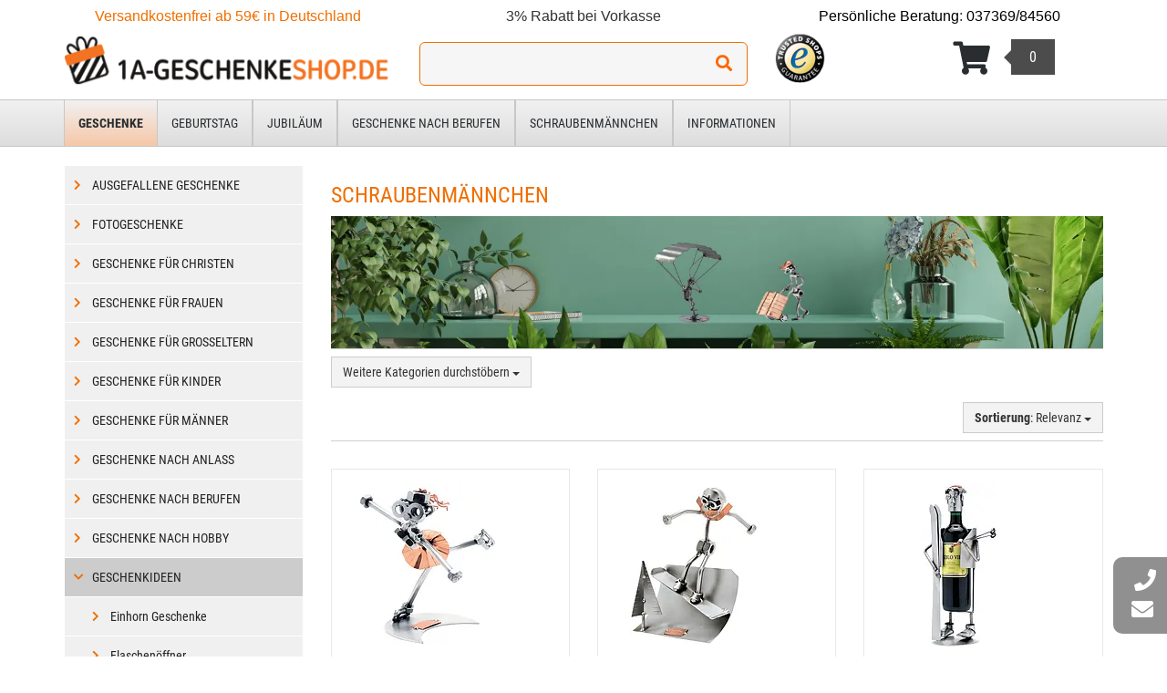

--- FILE ---
content_type: text/html; charset=utf-8
request_url: https://www.1a-geschenkeshop.de/geschenkideen/schraubenmaennchen-schenken-kat_578.htm?_layout=List1&amp;_winsize=50
body_size: 24399
content:
<!doctype html>
<html lang="de" >
<head>
	<meta charset="utf-8">
	<!--[if IE]>
		<meta http-equiv="X-UA-Compatible" content="IE=Edge,chrome=1">
	<![endif]-->
	<meta name="viewport" content="width=device-width, initial-scale=1.0">
	<title>Schraubenmännchen - Geschenke online kaufen - individuelle und personalisierte Geschenkideen mit Text oder Foto</title>
<meta http-equiv="Content-Type" content="text/html; charset=utf-8">
<meta http-equiv="Content-Language" content="de">
<meta name="robots" content="all">
<meta name="revisit-after" content="1 days">
<meta name="description" lang="de" content="Schraubenmännchen. Geschenke und Geschenkideen - egal zu welchem Anlass. Ob Geburtstag, Hochzeit, Jubiläum, Geburt, Einweihung, Liebe, Valentinstag, Freund oder Freundin, Mutter oder Vater">
<meta name="keywords" lang="de" content="geschenk, geschenkidee, weihnachtsgeschenk, Schraubenkerle, Schraubenfrauen, Schraubenmännchen, geburtstagsgeschenk, geschenkvorschlag, persönliches, Metallfiguren">
<meta name="author" content="1a-geschenkeshop.de">
<meta name="date" content="2026-01-20">
<meta name="generator" content="expeedo">
<script type="application/ld+json">{"@context":"https://schema.org","@graph":[{"@id":"https://www.1a-geschenkeshop.de/#organization","@type":"Organization","logo":"/g/logo.img?v=1548664673","name":"1a-geschenkeshop.de","url":"https://www.1a-geschenkeshop.de","address":{"@type":"PostalAddress","addressCountry":"Deutschland","addressLocality":"Großolbersdorf ","postalCode":"09432 ","streetAddress":"Grünauer Straße 3"},"contactPoint":{"@type":"ContactPoint","contactType":"customer support","email":"anfragen@proverdi.de","name":"Proverdi GmbH","telephone":"037369/84560"}},{"@id":"https://www.1a-geschenkeshop.de/#website","@type":"WebSite","description":"Geschenke und Geschenkideen - egal zu welchem Anlass. Ob Geburtstag, Hochzeit, Jubiläum, Geburt, Einweihung, Liebe, Valentinstag, Freund oder Freundin, Mutter oder Vater","name":"Geschenke online kaufen - individuelle und personalisierte Geschenkideen  mit Text oder Foto","url":"https://www.1a-geschenkeshop.de/","potentialAction":{"@type":"SearchAction","query-input":"required name=search_term","target":"https://www.1a-geschenkeshop.de/?action=Query&query.stichwort={search_term}"},"publisher":{"@id":"https://www.1a-geschenkeshop.de/#organization"}},{"@id":"https://www.1a-geschenkeshop.de/geschenkideen/schraubenmaennchen-kat_578.htm/#webpage","@type":"WebPage","description":"Schraubenmännchen. Geschenke und Geschenkideen - egal zu welchem Anlass. Ob Geburtstag, Hochzeit, Jubiläum, Geburt, Einweihung, Liebe, Valentinstag, Freund oder Freundin, Mutter oder Vater","headline":"Schraubenmännchen","image":"https://www.1a-geschenkeshop.de/g/logo.img?v=1548664673","inLanguage":"de-DE","keywords":"geschenk, geschenkidee, weihnachtsgeschenk, Schraubenkerle, Schraubenfrauen, Schraubenmännchen, geburtstagsgeschenk, geschenkvorschlag, persönliches, Metallfiguren","name":"Schraubenmännchen - Geschenke online kaufen - individuelle und personalisierte Geschenkideen mit Text oder Foto","url":"https://www.1a-geschenkeshop.de/geschenkideen/schraubenmaennchen-kat_578.htm","breadcrumb":{"@type":"BreadcrumbList","itemListElement":[{"@type":"ListItem","position":"1","item":{"@id":"https://www.1a-geschenkeshop.de//#webpage","@type":"WebPage","name":"Startseite Geschenke Online Shop","url":"/"}},{"@type":"ListItem","position":"2","item":{"@id":"https://www.1a-geschenkeshop.de/geschenkideen/schraubenmaennchen-kat_578.htm/#webpage","@type":"WebPage","name":"Schraubenmännchen","url":"/geschenkideen/schraubenmaennchen-kat_578.htm"}}]},"isPartOf":{"@id":"https://www.1a-geschenkeshop.de/#website"}}]}</script>
<link rel="shortcut icon" type="image/x-icon" href="/g/favicon.ico?v=1256311530">
<link rel="canonical" href="https://www.1a-geschenkeshop.de/geschenkideen/schraubenmaennchen-kat_578.htm">
<meta name="google-site-verification" content="QZT7HJzvuznvqcz9RU0rrdQL07kyebH5hB8J5fFxl7o" />

<meta name="google-site-verification" content="hvQbMW0YhXzWtzs7EglXkH052Dr0bCs0ZC97kOyQRNo">
<meta name="google-site-verification" content="1Ezj8NDCEiQBQh0i0CNvkMg0FDwV2XoZC4Y7oxA_AQ0">
<meta name="alexaVerifyID" content="il7t7DtAUzmmUbSWUm3yz4UzenY">
<meta name="y_key" content="68b04e9255fd6117">
<meta name="p:domain_verify" content="453440678cec85248bb36038fdf48f5b" />



<meta property="og:type" content="company" />


<meta property="og:title" content="Schraubenmännchen - Geschenke online kaufen - individuelle und personalisierte Geschenkideen mit Text oder Foto" />
<meta property="og:description" lang="de" content="Schraubenmännchen. Geschenke und Geschenkideen - egal zu welchem Anlass. Ob Geburtstag, Hochzeit, Jubiläum, Geburt, Einweihung, Liebe, Valentinstag, Freund oder Freundin, Mutter oder Vater">
<meta property="og:url" content="https://www.1a-geschenkeshop.de/geschenkideen/schraubenmaennchen-kat_578.htm" />


<meta property="og:image" content="https://www.1a-geschenkeshop.de/g/custom/logo/1a-geschenkeshop-logo-facebook.jpg" />


<meta property="og:site_name" content="Proverdi GmbH" />
<meta property="fb:admins" content="sven.rost" />

<link rel="image_src" href="https://www.1a-geschenkeshop.de/g/custom/logo/1a-geschenkeshop-logo-facebook.jpg" />


    <link rel="image_src" href="https://www.1a-geschenkeshop.de/g/custom/logo/1a-geschenkeshop-logo.jpg" />


<link rel="stylesheet" type="text/css" href="/skin/div1/bs1/css/bootstrap.min.css?v=138">
<link rel="stylesheet" type="text/css" href="/skin/div1/bs1/fonts/google.min.css?v=138">
<link rel="stylesheet" type="text/css" href="/skin/div1/bs1/usr/fa5/css/all.min.css?v=138">
<link rel="stylesheet" type="text/css" href="/skin/div1/bs1/usr/fa5/css/v4-shims.min.css?v=138">
<link rel="stylesheet" type="text/css" href="/skin/div1/bs1/css/owl.carousel.min.css?v=138">
<link rel="stylesheet" type="text/css" href="/skin/div1/bs1/css/magnific-popup.min.css?v=138">


	<link rel="stylesheet" type="text/css" href="/skin/div1/bs1/styles/furniture/rs.min.css?v=138">


<link rel="stylesheet" type="text/css" href="/skin/div1/bs1/css/shopdriver.css?v=138">


	<link rel="stylesheet" type="text/css" href="/skin/div1/styles_bs1_ssl.css?v=1761201572">
<script src="https://fast.smarketer.de/api/js/fast.js" defer async></script>
<script type="text/javascript">
window.onAmazonLoginReady = function()
{
	amazon.Login.setClientId(top.pay.AmazonPayments.clientID);
	amazon.Login.setUseCookie(true);
};

if (!("pay" in top))
	top.pay = {};
if (!("AmazonPayments" in top.pay))
top.pay.AmazonPayments =
{
	needinit: true,
	ctx:      ["wkalert","wk","miniwk","choice"],
	clientID:   "amzn1.application-oa2-client.182bec35bc6449e5a205b8e9ca82b7f6",
	merchantID: "A1ONR7T20J56R6",
	widgetJS:   "https://static-eu.payments-amazon.com/OffAmazonPayments/de/lpa/js/Widgets.js",
	button: [],
	abook:  [],
	wallet: [],
	ready:  [],
	pbid:   "",
	action: "",
	form:   "",
	uri:    "",
	listen: [],
	checkoutURI: function(slot)
	{
		var rv, zwact = "&wk.zahlweise=" + (slot ? 'SLOT_AMAZONPAYMENTS' : 'AMAZONPAYMENTS') + "&_slot=" + slot + "&" + top.pay.AmazonPayments.action;
		if (!top.pay.AmazonPayments.form)
		{	// fixe Vorgabe-URI
			rv = top.pay.AmazonPayments.uri;
			rv += ((rv.indexOf('?') < 0) ? '?' : '&');
		}
		else
		{	// Formular-URI
			var f = S("form[name='" + top.pay.AmazonPayments.form + "']");
			rv = f.attr("action");
			rv += ((rv.indexOf('?') < 0) ? '?' : '&') + f.serialize();
		}
		rv += zwact;
		return rv;
	},
	onclick: function(e)
	{
		var grab = true;
		if (top.pay.AmazonPayments.form)
		{
			var zw;

			zw = S("form[name='" + top.pay.AmazonPayments.form + "'] [name='wk.zahlweise']:checked");
			if (!zw.length)

			{
				zw = S("form[name='" + top.pay.AmazonPayments.form + "'] [name='wk.zahlweise']");
			}
			grab = (zw.val() == 'AMAZONPAYMENTS');
		}
		if (grab)
		{
			// Zahlungsweisenknopf anklicken
			var paybtn = document.getElementById(top.pay.AmazonPayments.pbid).firstElementChild;
			if (paybtn)
			{
				e.preventDefault();
				paybtn.click();
			}
		}
	},
	initButton: function(spec)
	{
		if (!spec.spanID)         { console.error('initButton: empty spanID');     return; }
		if (!top.pay.AmazonPayments.clientID)   { console.error('initButton: empty clientID');   return; }
		if (!top.pay.AmazonPayments.merchantID) { console.error('initButton: empty merchantID'); return; }
		if (!top.pay.AmazonPayments.widgetJS)   { console.error('initButton: empty widgetJS');   return; }
		if (spec.ctx && (top.pay.AmazonPayments.ctx.indexOf(spec.ctx) < 0))
		{
			document.getElementById(spec.spanID).parentElement.style.display = 'none';
			console.error('initButton: ctx hidden');
			return;
		}
		spec.slot = parseInt(spec.slot) || 0;

		var authRequest;
		OffAmazonPayments.Button(spec.spanID, top.pay.AmazonPayments.merchantID,
		{
			type:  spec.btnType,
			color: spec.btnColor,
			size:  spec.btnSize,
			
			authorization: function()
			{
				
				var loginOptions = {scope: "profile payments:widget payments:shipping_address payments:billing_address", popup: "true"};
				authRequest = amazon.Login.authorize(loginOptions, top.pay.AmazonPayments.checkoutURI(spec.slot));
			},
			onError: function(error)
			{	
				console.log("AmazonPay.Button '" + spec.spanID + "': Error: '" + error.getErrorCode() + "' '" + error.getErrorMessage() + "'");
			}
		});
	},
	initAddressBook: function(rTarget)
	{
		if (!rTarget)
			return;

		var dm = (get_window_dimensions().width < 768) ? 'smartphoneCollapsible' : 'responsive';
		new OffAmazonPayments.Widgets.AddressBook(
		{
			sellerId: top.pay.AmazonPayments.merchantID,
			
			onOrderReferenceCreate: function (orderReference) { S("[name='" + rTarget[1] + "']").val(orderReference.getAmazonOrderReferenceId()); },
			onAddressSelect: function (orderReference) {},
			design: { designMode: dm },
			onError: function(error)
			{
				  console.log("AmazonPay.AdressBook: Error: '" + error.getErrorCode() + "' '" + error.getErrorMessage() + "'");
			}
		}).bind(rTarget[0]);
	},
	initWallet: function(spanID)
	{
		if (!spanID)
			return;

		var dm = (get_window_dimensions().width < 768) ? 'smartphoneCollapsible' : 'responsive';
		new OffAmazonPayments.Widgets.Wallet(
		{
			sellerId: top.pay.AmazonPayments.merchantID,
			onPaymentSelect: function(orderReference) {},
			design: { designMode: dm },
			onError: function(error)
			{
				  console.log("AmazonPay.Wallet: Error: '" + error.getErrorCode() + "' '" + error.getErrorMessage() + "'");
			}
		}).bind(spanID);
	},
	onReady: function()
	{
		if (top.pay.AmazonPayments.needinit)
		{
			while(top.pay.AmazonPayments.button.length)
				top.pay.AmazonPayments.initButton(top.pay.AmazonPayments.button.shift());
			while(top.pay.AmazonPayments.listen.length)
				S(top.pay.AmazonPayments.listen.shift()).click(top.pay.AmazonPayments.onclick);
			while(top.pay.AmazonPayments.abook.length)
				top.pay.AmazonPayments.initAddressBook(top.pay.AmazonPayments.abook.shift());
			while(top.pay.AmazonPayments.wallet.length)
				top.pay.AmazonPayments.initWallet(top.pay.AmazonPayments.wallet.shift());
			while(top.pay.AmazonPayments.ready.length)
				(top.pay.AmazonPayments.ready.shift())();
			top.pay.AmazonPayments.needinit = false;
		}
	},
	loadScript: function()
	{
		
		window.onAmazonPaymentsReady = top.pay.AmazonPayments.onReady;
		// Widget-Skript nachladen durch Einbau eines Scripttags am Seitenende
		var s = document.createElement("script");
		s.setAttribute("type", "text/javascript");
		s.setAttribute("src", top.pay.AmazonPayments.widgetJS);
		document.getElementsByTagName("body")[0].appendChild(s);
	},
	initEvents: function()
	{	
		if (document.readyState == "loading")
		{
			document.addEventListener("DOMContentLoaded", function()
			{
				if (top.pay.AmazonPayments.needinit)
					top.pay.AmazonPayments.loadScript();
			});
			return;
		}
		if (top.pay.AmazonPayments.needinit)
		{
			top.pay.AmazonPayments.loadScript();
			return;
		}
		top.pay.AmazonPayments.needinit = true;
		
		S(window).trigger("AmazonPaymentsReady");
	}
};
</script>
<style type="text/css">
/* default primarily for mobile */
#addressBookWidgetDiv,#walletWidgetDiv   { width: 100%;  height: 135px; }
/* larger widgets for larger media */
@media (min-width: 768px)
{
  #addressBookWidgetDiv,#walletWidgetDiv { width: 400px; height: 228px; }
}

.AmazonPayButtonBox.PwA-small   .AmazonPayButton { width: 148px; height: 30px; }
.AmazonPayButtonBox.PwA-medium  .AmazonPayButton { width: 200px; height: 45px; }
.AmazonPayButtonBox.PwA-large   .AmazonPayButton { width: 296px; height: 60px; }
.AmazonPayButtonBox.PwA-x-large .AmazonPayButton { width: 400px; height: 90px; }
</style>

<script type="text/javascript" defer src="/js/pay/paypal-js.min.js"></script>
<script type="text/javascript">
if (!("pay" in top))
	top.pay = {};
if (!("PayPalCheckout" in top.pay))
top.pay.PayPalCheckout =
{
	needinit: true,
	needload: true,
	ctx:      ["pk","wkalert","wk","miniwk","choice","confirmloc"],
	button:   [],
	ready:    [],
	listen:   [],


	initButton: function(spec)
	{
		if (!spec.spanID) { console.error('initButton: empty spanID'); return; }
		if (spec.ctx && (top.pay.PayPalCheckout.ctx.indexOf(spec.ctx) < 0))
		{
			document.getElementById(spec.spanID).parentElement.style.display = 'none';
			console.error('initButton: ctx hidden');
			return;
		}
		spec.slot = parseInt(spec.slot) || 0;

		// WK-Fehler abfangen
		spec.carterror = false;
		spec.cartpage  = "";

		// console.log("Sources: ", paypal.getFundingSources().toString());
		paypal.Buttons(
		{
			// zeigen nur den PayPal-Button an
			fundingSource: "paypal",
			// TODO: Style-Objekt ist optional, erstmal ignorieren
			/*
			style:
			{
				layout: 'vertical',
				color:  'blue',
				shape:  'pill',
				height: 55,
				label:  'buynow'
			},
			*/

			// PayPal-Klick
			onClick: function (data)
			{
				
//				console.log('onClick', data, JSON.stringify(data, null, 2), spec);
				if (spec.form && spec.ctx == "pk")
				{
					var f = document.getElementById('form_' + spec.form);
					var a = f.getAttribute("action") || "";
					a += ((a.indexOf('?') < 0) ? '?' : '&') + spec.action;
					var subArgs =
					{
						url:     a,
						method:  "POST",
						async:   false,
						data:    S(f).serialize(),
						success: function(res, textStatus)
						{
//							console.log("AddToCart: result:", textStatus, res);
							
							spec.carterror = (String(res).indexOf(decodeURI('%20x-expeedo-cart-error%20')) >= 0);
							if (spec.carterror)
								spec.cartpage = res;
						},
						error: function(jqXHR, textStatus, errorThrown)
						{
//							console.error("AddToCart: result:", textStatus, errorThrown, jqXHR);
						}
					};
					S.ajax(subArgs);
					if (!spec.carterror)
					{	// neue Aktion „Bestellen“ ohne die Formdaten
						spec.form   = ""
						spec.uri    = f.getAttribute("action") || "/";
						spec.action = "action=order&ctx=" + spec.ctx;
					}
				}
			},

			// PayPal-Auftrag anlegen
			createOrder: function (data, actions)
			{
				
				var order = {};
				if (!spec.carterror)
				{
					var callArgs =
					{
						url:     "/api/call.htm",
						method:  "POST",
						async:   false,
						data:
						{
							"id":         "696f7c8f20824252", // falls keine Cookies
							"fn.name":    "wk/recalc",
							"fn.nosave":  "true",
							"fn.paycode": "PAYPALCHECKOUT",
							"fn.wksum":   "EUR"
						},
						success: function(res, textStatus)
						{
							//console.log("wk/recalc: result:", textStatus, res);
							order = { "purchase_units": [ { amount: { value: res.wksum.gesamt.brutto } } ] };
						}
					};
					S.ajax(callArgs);
				}
				return actions.order.create(order);
			},

			// Nutzer hat den Auftrag bestätigt
			onApprove: function (data, actions)
			{
//console.log('onApprove', data, JSON.stringify(data, null, 2), actions);
				
				var pprv =
				{
					slot:	spec.slot,
					order: 	data,
				};
				// weiter im normalen Ablauf per POST
				var f, i;
				if (spec.form)
				{
					f = document.getElementById('form_' + spec.form);
					var a = f.getAttribute("action") || "";
					a += ((a.indexOf('?') < 0) ? '?' : '&') + spec.action;
					f.setAttribute("action", a);
				}
				else
				{
					// POST-Redirect zur spec.uri
					f = document.createElement('form');
					f.action = spec.uri + ((spec.uri.indexOf('?') < 0) ? '?' : '&') + spec.action;
					f.method = 'POST';
					document.body.appendChild(f);
				}
				// die Ziel-URL darf aber kein noidsave setzen, sonst sind die PayPal-Daten weg beim Redirect zur Kasse
				var a = f.getAttribute("action") || "";
				a = String(a).replace(/([?&])noidsave(=[^?&]*)?/g, "$1").replace(/&+/g,"&");
				f.setAttribute("action", a);

				i = document.createElement('input');
				i.type  = 'hidden';
				i.name  = 'wk.zahlweise';
				i.value = spec.slot ? 'SLOT_PAYPALCHECKOUT' : 'PAYPALCHECKOUT';
				f.appendChild(i);
				i = document.createElement('input');
				i.type  = 'hidden';
				i.name  = 'paypalcheckout_approval';
				i.value = JSON.stringify(pprv);
				f.appendChild(i);

				f.submit();
			},

			// Nutzer hat den PayPal-Dialog abgebrochen
			onCancel: function (data)
			{
//				console.log('onCancel', data, JSON.stringify(data, null, 2));
			},

			// Fehler
			onError: function (data)
			{
				if (spec.carterror)
				{	// Fehlerseite anzeigen, PayPal-Dialog wurde bereits abgebrochen
					document.open();
					document.write(spec.cartpage);
					document.close();
				}
				else
				{
					console.error('onError', data, JSON.stringify(data, null, 2));
				}
			}
		}).render('#' + spec.spanID);
	},
	onReady: function()
	{
		if (top.pay.PayPalCheckout.needinit)
		{
			while(top.pay.PayPalCheckout.button.length)
				top.pay.PayPalCheckout.initButton(top.pay.PayPalCheckout.button.shift());
		
			while(top.pay.PayPalCheckout.ready.length)
				(top.pay.PayPalCheckout.ready.shift())();
			top.pay.PayPalCheckout.needinit = false;
		}
	},
	loadScript: function()
	{
		// PayPal-SDK asynchron nachladen:
		if (top.pay.PayPalCheckout.needload) {
			window.paypalLoadScript({ "components": "buttons,funding-eligibility", "commit": false, "locale": "de_DE", "currency": "EUR", "client-id": "AaLd147sVYGC9zEewB-w9zqtqsflFXJIMdlLHdwJQzayIcy8RIQjP8qz7P8iOtbVoeZgUxWfwkn4AfB3", }).then((paypal) => {
				window.paypal = paypal; top.pay.PayPalCheckout.onReady();
			});
			top.pay.PayPalCheckout.needload = false;
		}
	},
	initEvents: function()
	{	
		if (document.readyState == "loading")
		{
			document.addEventListener("DOMContentLoaded", function()
			{
				if (top.pay.PayPalCheckout.needinit)
					top.pay.PayPalCheckout.loadScript();
			});
			return;
		}
		if (top.pay.PayPalCheckout.needinit)
		{
			top.pay.PayPalCheckout.loadScript();
			return;
		}
		top.pay.PayPalCheckout.needinit = true;
		top.pay.PayPalCheckout.onReady();
	}
};
</script>
<style type="text/css">
.PayButtonBoxPayPalCheckout { display: inline-block; }
.PayButtonBoxPayPalCheckout.BBS-small   { width: 148px; }
.PayButtonBoxPayPalCheckout.BBS-medium  { width: 200px; }
.PayButtonBoxPayPalCheckout.BBS-large   { width: 296px; }
.PayButtonBoxPayPalCheckout.BBS-x-large { width: 400px; }
.PayButtonBoxPayPalCheckout > .PayButtonResetPayPalCheckout { font-size: small; }
#cart .btn-block1 > span.PayButtonBoxPayPalCheckout {	padding: 0; }
#cart#cart a.PayButtonResetPayPalCheckout
{
	color: inherit;
	font-size: x-small;
	background: #999;
	padding: 0;
}
#cart#cart a.PayButtonResetPayPalCheckout:hover
{
	background: #ef6f00;
}

#wkorb_change_alert .PayButtonBoxPayPalCheckout,
div.wrap.finishBtn  .PayButtonBoxPayPalCheckout,
#miniwk             .PayButtonBoxPayPalCheckout
{
	vertical-align: top;
}
/* #8200: hübscheres Layout für Proverdi */
#cart .btn-block1 > span.PayButtonBoxPayPalCheckout
{
	padding: 5px 0;
}
</style>

</head>
<body class="hc-div1 menupath-katalog506 menupath-katalog578 menuactive-katalog578  default">
	
	<header id="header-area" class="home">
		<a href="#main-container" class="sr-only sr-only-focusable">Zum Hauptinhalt springen</a>
		<div class="main-header">
			<div class="container">

				<div class="row usr-header">
					<div class="col-lg-4 col-sm-6 hidden-xs">
                        <div id="infohead">Versandkostenfrei ab 59€ in Deutschland</div>
					</div>
					<div class="col-lg-4 visible-lg">
                        <div id="featurehead">3% Rabatt bei Vorkasse</div>
					</div>
					<div class="col-lg-4 col-sm-6 hidden-xs">
                        <div id="servicehead"><a href="/?action=Contact"  ><span>Persönliche Beratung</span></a>: <a href="tel:037369/84560">037369/84560</a></div>
					</div>
				</div>
				<div class="row">
					<div class="col-sm-4 col-xs-12">
						<div class="box box_plain box-logo" id="bxlogo"><div class="boxhead"></div><div class="ibox"><div id="logo"><a href="/"><img class="logo img-responsive" src="/g/logo.img?v=1548664673" alt="Geschenke online kaufen - individuelle und personalisierte Geschenkideen  mit Text oder Foto" title="Geschenke online kaufen - individuelle und personalisierte Geschenkideen  mit Text oder Foto"  width="378" height="59" style=""></a></div></div><div class="boxfoot"></div></div>
					</div>
					<div class="col-sm-4 col-xs-7">
						<div class="box box_plain box-search" id="bxsearch"><div class="boxhead"></div><div class="ibox">

<div id="search">
	<form id="form_query" name="query" method="get" action="/" role="search" aria-label="Website durchsuchen">
		
		<input type="hidden" name="action" value="Query">
		<input type="hidden" name="-query.">
		<input type="hidden" name="query.stichwort" value="">
		
		<div class="input-group">
			<label class="sr-only" for="search-query-stichwort_neu">Ich suche ein Geschenk für:</label>
			<input type="text" id="search-query-stichwort_neu" name="query.stichwort_neu" value="" class="form-control input-lg" placeholder="">
			<span class="input-group-btn">
				<button class="btn btn-lg" type="submit" aria-label="Suchen!">
					<i class="fa fa-search"></i>
				</button>
			</span>
		</div>
	</form>
</div>	
</div><div class="boxfoot"></div></div>
					</div>
					
					<div class="col-sm-2 trustbadge-desktop">
						<div id="trustbadgeStaticUnderlay"><a href="https://www.trustedshops.com/shop/certificate.php?shop_id=X5D4D9AE75D508EF1527CEC45E8422981" title="Klicken Sie auf das Gütesiegel von Trusted Shops für das Zertifikat von 1a-geschenkeshop.de!" rel="nofollow" target="_blank"><img src="https://www.1a-geschenkeshop.de/g/zert/trustedshop_siegel.gif" alt="Trusted Shops Gütesiegel" height="55" border="0"></a></div>
						<div id="trustbadgeCustomContainer"></div>
					</div>
					<div class="col-sm-2 col-xs-5">
						<div class="ajaxbox ajaxbox-plain ajaxbox-miniwk" data-box="miniwk" data-class="plain" data-baseurl="" data-options="noidsave"></div>
					</div>
				</div>

			</div>
		</div>
		<nav id="main-menu" class="navbar" role="navigation">
			<div class="container">
				<div class="navbar-header">
					<div class="box box_navbar box-search_navbar" id="bxsearch_navbar"><div class="boxhead"></div><div class="ibox">
<div class="search-navbar">
	<form class="form-query" name="query" method="get" action="/">
		
		<input type="hidden" name="action" value="Query">
		<input type="hidden" name="-query.">
		<input type="hidden" name="query.stichwort" value="">
		
		<div class="input-group">
			<label class="sr-only" for="search-navbar-query-stichwort_neu">Ich suche ein Geschenk für:</label>
			<input type="text" id="search-navbar-query-stichwort_neu" name="query.stichwort_neu" value="" class="form-control input-sm" placeholder="">
			<span class="input-group-btn">
				<button class="btn btn-sm" type="submit" aria-label="Suchen!">
					<i class="fa fa-search"></i>
				</button>
			</span>
		</div>
	</form>
</div>
</div><div class="boxfoot"></div></div>
					<button type="button" class="btn btn-navbar navbar-toggle" data-toggle="collapse" data-target=".navbar-cat-collapse">
						<span class="sr-only">Menü einblenden</span>
						<i class="fa fa-bars"></i>
					</button>
					<div class="ajaxbox ajaxbox-plain ajaxbox-miniwk_navbar" data-box="miniwk_navbar" data-class="plain" data-baseurl="" data-options="noidsave"></div>
				</div>
				<div class="collapse navbar-collapse navbar-cat-collapse">
					<div class="box box_plain box-menu_site" id="bxmenu_site"><div class="boxhead"></div><div class="ibox"><div class="menu SiteMenu " id="SiteMenu"><ul class="nav navbar-nav"><li class="pos1 fn-kataloge dropdown"><a class="nolink dropdown-toggle" data-toggle="dropdown" data-hover="dropdown" data-delay="10" href="#"><span style="font-size: 1.0em; font-weight: 600;">Geschenke</span></a><ul class="submenu level1 dropdown-menu" role="menu"><li class="kat"><a href="/ausgefallene-geschenke-kat_794.htm">Ausgefallene Geschenke</a><i ></i></li><li class="kat"><a href="/fotogeschenke-kat_1370.htm">Fotogeschenke</a><i ></i></li><li class="kat dropdown"><a href="/geschenke-fuer-christen-kat_1418.htm" data-hover="dropdown" data-delay="10" data-close-others="0">Geschenke für Christen</a><i class="fa fa-chevron-right dropdown-toggle" data-toggle="dropdown" data-hover="dropdown" data-delay="10" data-close-others="0"></i><ul class="submenu level2 dropdown-menu" role="menu"><li class="kat"><a href="/christliche-sprueche-bibelverse-segenswuensche">Christliche Sprüche, Bibelverse und Segenswünsche</a><i ></i></li></ul></li><li class="kat"><a href="/geschenke-fuer-frauen-kat_1303.htm">Geschenke für Frauen</a><i ></i></li><li class="kat"><a href="/geschenke-fuer-grosseltern-kat_1415.htm">Geschenke für Großeltern</a><i ></i></li><li class="kat"><a href="/geschenke-fuer-kinder-kat_1305.htm">Geschenke für Kinder</a><i ></i></li><li class="kat"><a href="/geschenke-fuer-maenner-kat_1304.htm">Geschenke für Männer</a><i ></i></li><li class="kat dropdown"><a href="/geschenke-nach-anlass-kat_1432.htm" data-hover="dropdown" data-delay="10" data-close-others="0">Geschenke nach Anlass</a><i class="fa fa-chevron-right dropdown-toggle" data-toggle="dropdown" data-hover="dropdown" data-delay="10" data-close-others="0"></i><ul class="submenu level2 dropdown-menu" role="menu"><li class="kat"><a href="/geschenke-nach-anlass/geschenke-zum-abitur-kat_531.htm">Abitur & Schulabschluss</a><i ></i></li><li class="kat"><a href="/geschenke-nach-anlass/geschenke-fuer-arbeitskollegen-kat_530.htm">Arbeitskollegen </a><i ></i></li><li class="kat"><a href="/geschenke-nach-anlass/danksagungen-und-auszeichnungen-kat_1483.htm">Dank und Auszeichnung</a><i ></i></li><li class="kat"><a href="/geschenke-nach-anlass/geschenke-zur-einschulung-kat_1342.htm">Einschulung</a><i ></i></li><li class="kat"><a href="/geschenke-nach-anlass/geschenke-zum-einzug-kat_527.htm">Einzug</a><i ></i></li><li class="kat"><a href="/geschenke-nach-anlass/erinnerungsgeschenke-kat_1476.htm">Erinnerung</a><i ></i></li><li class="kat"><a href="/geschenke-nach-anlass/geschenke-zum-fuehrerschein-kat_525.htm">Führerschein</a><i ></i></li><li class="kat"><a href="/geschenke-nach-anlass/geschenke-zur-geburt-kat_1307.htm">Geburt</a><i ></i></li><li class="kat dropdown"><a href="/geschenke-nach-anlass/geburtstagsgeschenke-kat_784.htm" data-hover="dropdown" data-delay="10" data-close-others="0">Geburtstag</a><i class="fa fa-chevron-right dropdown-toggle" data-toggle="dropdown" data-hover="dropdown" data-delay="10" data-close-others="0"></i><ul class="submenu level3 dropdown-menu" role="menu"><li class="kat"><a href="/geschenkideen-grusskarten-geburtstagskarten-kat_1372.htm">Geburtstagskarten</a><i ></i></li><li class="kat"><a href="/geschenke-nach-anlass/geburtstagsgeschenke/geburtstagsschilder-und-geburtstagszahlen-kat_1269.htm">Geburtstagsschilder</a><i ></i></li><li class="kat dropdown"><a href="/geschenke-nach-anlass/geburtstagsgeschenke/geburtstagsgeschenke-zu-runden-und-besonderen-geburtstagen-kat_507.htm" data-hover="dropdown" data-delay="10" data-close-others="0">zu besonderen Geburtstagen</a><i class="fa fa-chevron-right dropdown-toggle" data-toggle="dropdown" data-hover="dropdown" data-delay="10" data-close-others="0"></i><ul class="submenu level4 dropdown-menu" role="menu"><li class="kat"><a href="/geschenke-nach-anlass/geburtstagsgeschenke/geburtstagsgeschenke-zu-runden-und-besonderen-geburtstagen/geschenk-zum-18.-geburtstag-kat_746.htm">Geschenk zum 18. Geburtstag</a><i ></i></li><li class="kat"><a href="/geschenke-nach-anlass/geburtstagsgeschenke/geburtstagsgeschenke-zu-runden-und-besonderen-geburtstagen/geburtstagsgeschenk-zum-20.-geburtstag-kat_747.htm">Geburtstagsgeschenk zum 20. Geburtstag</a><i ></i></li><li class="kat"><a href="/geschenke-nach-anlass/geburtstagsgeschenke/geburtstagsgeschenke-zu-runden-und-besonderen-geburtstagen/geburtstagsgeschenk-zum-22.-geburtstag-kat_763.htm">Geburtstagsgeschenk zum 22. Geburtstag</a><i ></i></li><li class="kat"><a href="/geschenke-nach-anlass/geburtstagsgeschenke/geburtstagsgeschenke-zu-runden-und-besonderen-geburtstagen/geburtstagsgeschenk-zum-25.-geburtstag-kat_748.htm">Geburtstagsgeschenk zum 25. Geburtstag</a><i ></i></li><li class="kat"><a href="/geschenke-nach-anlass/geburtstagsgeschenke/geburtstagsgeschenke-zu-runden-und-besonderen-geburtstagen/geschenk-zum-30.-geburtstag-kat_749.htm">Geschenk zum 30. Geburtstag</a><i ></i></li><li class="kat"><a href="/geschenke-nach-anlass/geburtstagsgeschenke/geburtstagsgeschenke-zu-runden-und-besonderen-geburtstagen/geburtstagsgeschenk-zum-33.-geburtstag-kat_764.htm">Geburtstagsgeschenk zum 33. Geburtstag</a><i ></i></li><li class="kat"><a href="/geschenke-nach-anlass/geburtstagsgeschenke/geburtstagsgeschenke-zu-runden-und-besonderen-geburtstagen/geburtstagsgeschenk-zum-35.-geburtstag-kat_750.htm">Geburtstagsgeschenk zum 35. Geburtstag</a><i ></i></li><li class="kat"><a href="/geschenke-nach-anlass/geburtstagsgeschenke/geburtstagsgeschenke-zu-runden-und-besonderen-geburtstagen/geschenk-zum-40.-geburtstag-kat_751.htm">Geschenk zum 40. Geburtstag</a><i ></i></li><li class="kat"><a href="/geschenke-nach-anlass/geburtstagsgeschenke/geburtstagsgeschenke-zu-runden-und-besonderen-geburtstagen/geburtstagsgeschenk-zum-44.-geburtstag-kat_765.htm">Geburtstagsgeschenk zum 44. Geburtstag</a><i ></i></li><li class="kat"><a href="/geschenke-nach-anlass/geburtstagsgeschenke/geburtstagsgeschenke-zu-runden-und-besonderen-geburtstagen/geburtstagsgeschenk-zum-45.-geburtstag-kat_752.htm">Geburtstagsgeschenk zum 45. Geburtstag</a><i ></i></li><li class="kat"><a href="/geschenke-nach-anlass/geburtstagsgeschenke/geburtstagsgeschenke-zu-runden-und-besonderen-geburtstagen/tolle-geschenke-zum-50.-geburtstag-kat_753.htm">Geburtstagsgeschenk zum 50. Geburtstag</a><i ></i></li><li class="kat"><a href="/geschenke-nach-anlass/geburtstagsgeschenke/geburtstagsgeschenke-zu-runden-und-besonderen-geburtstagen/geburtstagsgeschenk-zum-55.-geburtstag-kat_754.htm">Geburtstagsgeschenk zum 55. Geburtstag</a><i ></i></li><li class="kat"><a href="/geschenke-nach-anlass/geburtstagsgeschenke/geburtstagsgeschenke-zu-runden-und-besonderen-geburtstagen/geschenke-zum-60.-geburtstag-kat_755.htm">Geschenke zum 60. Geburtstag</a><i ></i></li><li class="kat"><a href="/geschenke-nach-anlass/geburtstagsgeschenke/geburtstagsgeschenke-zu-runden-und-besonderen-geburtstagen/geburtstagsgeschenk-zum-65.-geburtstag-kat_756.htm">Geburtstagsgeschenk zum 65. Geburtstag</a><i ></i></li><li class="kat"><a href="/geschenke-nach-anlass/geburtstagsgeschenke/geburtstagsgeschenke-zu-runden-und-besonderen-geburtstagen/geburtstagsgeschenk-zum-66.-geburtstag-kat_766.htm">Geburtstagsgeschenk zum 66. Geburtstag</a><i ></i></li><li class="kat"><a href="/geschenke-nach-anlass/geburtstagsgeschenke/geburtstagsgeschenke-zu-runden-und-besonderen-geburtstagen/geburtstagsgeschenk-zum-70.-geburtstag-kat_757.htm">Geburtstagsgeschenk zum 70. Geburtstag</a><i ></i></li><li class="kat"><a href="/geschenke-nach-anlass/geburtstagsgeschenke/geburtstagsgeschenke-zu-runden-und-besonderen-geburtstagen/geburtstagsgeschenk-zum-75.-geburtstag-kat_758.htm">Geburtstagsgeschenk zum 75. Geburtstag</a><i ></i></li><li class="kat"><a href="/geschenke-nach-anlass/geburtstagsgeschenke/geburtstagsgeschenke-zu-runden-und-besonderen-geburtstagen/geburtstagsgeschenk-zum-77.-geburtstag-kat_767.htm">Geburtstagsgeschenk zum 77. Geburtstag</a><i ></i></li><li class="kat"><a href="/geschenke-nach-anlass/geburtstagsgeschenke/geburtstagsgeschenke-zu-runden-und-besonderen-geburtstagen/geburtstagsgeschenk-zum-80.-geburtstag-kat_759.htm">Geburtstagsgeschenk zum 80. Geburtstag</a><i ></i></li><li class="kat"><a href="/geschenke-nach-anlass/geburtstagsgeschenke/geburtstagsgeschenke-zu-runden-und-besonderen-geburtstagen/geburtstagsgeschenk-zum-85.-geburtstag-kat_775.htm">Geburtstagsgeschenk zum 85. Geburtstag</a><i ></i></li><li class="kat"><a href="/geschenke-nach-anlass/geburtstagsgeschenke/geburtstagsgeschenke-zu-runden-und-besonderen-geburtstagen/geburtstagsgeschenk-zum-88.-geburtstag-kat_776.htm">Geburtstagsgeschenk zum 88. Geburtstag</a><i ></i></li><li class="kat"><a href="/geschenke-nach-anlass/geburtstagsgeschenke/geburtstagsgeschenke-zu-runden-und-besonderen-geburtstagen/geburtstagsgeschenk-zum-90.-geburtstag-kat_777.htm">Geburtstagsgeschenk zum 90. Geburtstag</a><i ></i></li><li class="kat"><a href="/geschenke-nach-anlass/geburtstagsgeschenke/geburtstagsgeschenke-zu-runden-und-besonderen-geburtstagen/geburtstagsgeschenk-zum-95.-geburtstag-kat_778.htm">Geburtstagsgeschenk zum 95. Geburtstag</a><i ></i></li><li class="kat"><a href="/geschenke-nach-anlass/geburtstagsgeschenke/geburtstagsgeschenke-zu-runden-und-besonderen-geburtstagen/geburtstagsgeschenk-zum-99.-geburtstag-kat_779.htm">Geburtstagsgeschenk zum 99. Geburtstag</a><i ></i></li><li class="kat"><a href="/geschenke-nach-anlass/geburtstagsgeschenke/geburtstagsgeschenke-zu-runden-und-besonderen-geburtstagen/geburtstagsgeschenk-zum-runden-100.-geburtstag-kat_780.htm">Geburtstagsgeschenk zum runden 100. Geburtstag</a><i ></i></li></ul></li></ul></li><li class="kat"><a href="/geschenke-nach-anlass/geschenke-zur-geschaeftseroeffnung-kat_523.htm">Geschäftseröffnung</a><i ></i></li><li class="kat"><a href="/geschenke-nach-anlass/geschenke-zur-hochzeit-kat_1308.htm">Hochzeit</a><i ></i></li><li class="kat dropdown"><a href="/geschenke-nach-anlass/geschenke-zum-hochzeitstag-kat_706.htm" data-hover="dropdown" data-delay="10" data-close-others="0">Hochzeitstag</a><i class="fa fa-chevron-right dropdown-toggle" data-toggle="dropdown" data-hover="dropdown" data-delay="10" data-close-others="0"></i><ul class="submenu level3 dropdown-menu" role="menu"><li class="kat"><a href="/geschenke-nach-anlass/geschenke-zum-hochzeitstag/geschenke-zur-papierhochzeit-1-jahr-kat_1317.htm">Papierhochzeit - 1 Jahr</a><i ></i></li><li class="kat"><a href="/geschenke-nach-anlass/geschenke-zum-hochzeitstag/geschenke-zur-holzhochzeit-5-jahre-kat_1318.htm">Holzhochzeit - 5 Jahre</a><i ></i></li><li class="kat"><a href="/geschenke-nach-anlass/geschenke-zum-hochzeitstag/geschenke-zur-rosenhochzeit-10-jahre-kat_1319.htm">Rosenhochzeit - 10 Jahre</a><i ></i></li><li class="kat"><a href="/geschenke-nach-anlass/geschenke-zum-hochzeitstag/geschenke-zur-veilchenhochzeit-13-jahre-kat_1321.htm">Veilchenhochzeit - 13 Jahre</a><i ></i></li><li class="kat"><a href="/geschenke-nach-anlass/geschenke-zum-hochzeitstag/geschenke-zur-bronzehochzeit-22-jahre-kat_1320.htm">Bronzehochzeit -  22 Jahre</a><i ></i></li><li class="kat"><a href="/geschenke-nach-anlass/geschenke-zum-hochzeitstag/geschenke-zur-silberhochzeit-25-jahre-kat_1314.htm">Silberhochzeit -  25 Jahre</a><i ></i></li><li class="kat"><a href="/geschenke-nach-anlass/geschenke-zum-hochzeitstag/geschenke-zur-leinenhochzeit-35-jahre-kat_1322.htm">Leinenhochzeit - 35 Jahre</a><i ></i></li><li class="kat"><a href="/geschenke-nach-anlass/geschenke-zum-hochzeitstag/geschenke-zur-rubinhochzeit-40-jahre-kat_1404.htm">Rubinhochzeit - 40 Jahre</a><i ></i></li><li class="kat"><a href="/geschenke-nach-anlass/geschenke-zum-hochzeitstag/geschenke-zur-goldenen-hochzeit-50-jahre-kat_1323.htm">Goldene Hochzeit - 50 Jahre</a><i ></i></li><li class="kat"><a href="/geschenke-nach-anlass/geschenke-zum-hochzeitstag/geschenke-zur-diamanthochzeit-60-jahre-kat_1324.htm">Diamanthochzeit - 60 Jahre</a><i ></i></li><li class="kat"><a href="/geschenke-nach-anlass/geschenke-zum-hochzeitstag/geschenke-zur-eisernen-hochzeit-65-jahre-kat_1402.htm">Eiserne Hochzeit - 65 Jahre</a><i ></i></li><li class="kat"><a href="/geschenke-nach-anlass/geschenke-zum-hochzeitstag/geschenke-zur-steinernen-hochzeit-67-jahre-kat_1405.htm">Steinerne Hochzeit - 67 Jahre</a><i ></i></li><li class="kat"><a href="/geschenke-nach-anlass/geschenke-zum-hochzeitstag/geschenke-zur-gnadenhochzeit-70-jahre-kat_1403.htm">Gnadenhochzeit - 70 Jahre</a><i ></i></li><li class="kat"><a href="/geschenke-nach-anlass/geschenke-zum-hochzeitstag/geschenke-zur-kronjuwelenhochzeit-75-jahre-kat_1401.htm">Kronjuwelenhochzeit - 75 Jahre</a><i ></i></li></ul></li><li class="kat"><a href="/geschenke-nach-anlass/jubilaeumsgeschenke-online-kaufen-kat_520.htm">Jubiläum</a><i ></i></li><li class="kat"><a href="/geschenke-nach-anlass/kommunionsgeschenke-kat_804.htm">Kommunion</a><i ></i></li><li class="kat"><a href="https://www.1a-geschenkeshop.de/geschenke-nach-anlass/kommunionsgeschenke-kat_804.htm">Konfirmation</a><i ></i></li><li class="kat"><a href="/geschenke-nach-anlass/geschenke-aus-liebe-kat_521.htm">Liebe</a><i ></i></li><li class="kat"><a href="/geschenke-nach-anlass/namenstag-kat_1493.htm">Namenstag </a><i ></i></li><li class="kat"><a href="/geschenke-nach-anlass/geschenke-zum-richtfest-kat_1326.htm">Richtfest</a><i ></i></li><li class="kat"><a href="/geschenke-nach-anlass/geschenke-zur-pensionierung-und-zum-ruhestand-kat_524.htm">Ruhestand</a><i ></i></li><li class="kat"><a href="/geschenke-nach-anlass/geschenke-zur-taufe-kat_1413.htm">Taufe</a><i ></i></li><li class="kat"><a href="/geschenke-nach-anlass/geschenke-zum-vatertag-kat_762.htm">Vatertag</a><i ></i></li><li class="kat"><a href="/geschenke-nach-anlass/weihnachtsgeschenke-kat_555.htm">Weihnachten</a><i ></i></li></ul></li><li class="kat dropdown"><a href="/geschenke-nach-berufen-kat_854.htm" data-hover="dropdown" data-delay="10" data-close-others="0">Geschenke nach Berufen </a><i class="fa fa-chevron-right dropdown-toggle" data-toggle="dropdown" data-hover="dropdown" data-delay="10" data-close-others="0"></i><ul class="submenu level2 dropdown-menu" role="menu"><li class="kat"><a href="/geschenke-nach-berufen/geschenke-rund-um-buero-computer-kat_1424.htm">Büro</a><i ></i></li><li class="kat"><a href="/geschenke-nach-berufen/geschenke-fuer-einsatzkraefte-kat_1439.htm">Feuerwehr & Einsatzkräfte</a><i ></i></li><li class="kat"><a href="/geschenke-nach-berufen/geschenke-fuer-mitarbeiter-in-der-gastronomie-kat_642.htm">Gastronomie</a><i ></i></li><li class="kat"><a href="/geschenke-nach-berufen/geschenke-passend-zu-berufen-im-gesundheitswesen-kat_1425.htm">Gesundheitswesen</a><i ></i></li><li class="kat"><a href="/geschenke-nach-berufen/handel-transportwesen-und-logistik-kat_1428.htm">Handel & Transport</a><i ></i></li><li class="kat"><a href="/geschenke-nach-berufen/geschenke-fuer-handwerker-kat_601.htm">Handwerker</a><i ></i></li><li class="kat"><a href="/geschenke-nach-berufen/geschenke-fuer-kuenstler-und-kreative-kat_1486.htm">Künstler</a><i ></i></li><li class="kat"><a href="/geschenke-nach-berufen/geschenke-passend-zu-berufen-in-der-land-und-forstwirtschaft-kat_1426.htm">Land- und Forstwirtschaft</a><i ></i></li><li class="kat"><a href="/geschenke-nach-berufen/geschenke-fuer-berufe-in-der-fertigung-und-produktion-kat_1482.htm">Produktion</a><i ></i></li><li class="kat"><a href="/geschenke-nach-berufen/geschenke-zu-berufen-im-bereich-pflege-und-soziales-kat_1436.htm">Soziale Berufe</a><i ></i></li><li class="kat"><a href="/geschenke-nach-berufen/wissenschaft-und-technik-kat_1430.htm">Wissenschaft und Technik</a><i ></i></li></ul></li><li class="kat dropdown"><a href="/geschenke-nach-hobby-kat_600.htm" data-hover="dropdown" data-delay="10" data-close-others="0">Geschenke nach Hobby</a><i class="fa fa-chevron-right dropdown-toggle" data-toggle="dropdown" data-hover="dropdown" data-delay="10" data-close-others="0"></i><ul class="submenu level2 dropdown-menu" role="menu"><li class="kat"><a href="/geschenke-nach-hobby/geschenke-fuer-angler-kat_634.htm"> Angler</a><i ></i></li><li class="kat"><a href="/geschenke-nach-hobby/biergeschenke-kat_1437.htm"> Biergenießer</a><i ></i></li><li class="kat"><a href="/geschenke-nach-hobby/geschenke-fuer-amateurfunker-kat_1381.htm"> Funkamateure</a><i ></i></li><li class="kat"><a href="/geschenke-nach-hobby/geschenke-fuer-hobbyflieger-kat_631.htm"> Hobbyflieger</a><i ></i></li><li class="kat"><a href="/geschenke-nach-hobby/geschenke-fuer-camper-kat_1339.htm">Camper</a><i ></i></li><li class="kat"><a href="/geschenke-nach-hobby/geschenke-fuer-eisenbahnfreunde-kat_636.htm">Eisenbahnfreunde</a><i ></i></li><li class="kat"><a href="/geschenke-nach-hobby/geschenke-fuer-fussballfans-und-fussballspieler-kat_672.htm">Fußballfans</a><i ></i></li><li class="kat"><a href="/geschenke-nach-hobby/geschenke-fuer-gartenfreunde-kat_1340.htm">Gartenfreunde</a><i ></i></li><li class="kat"><a href="/geschenke-nach-hobby/geschenke-fuer-heimwerker-kat_606.htm">Heimwerker</a><i ></i></li><li class="kat"><a href="/geschenke-nach-hobby/geschenke-fuer-hobbykoeche-kat_789.htm">Hobbyköche</a><i ></i></li><li class="kat"><a href="/geschenke-nach-hobby/geschenke-fuer-imker-in-kat_972.htm">Imker/in</a><i ></i></li><li class="kat"><a href="/geschenke-nach-hobby/geschenke-fuer-kegler-kat_650.htm">Kegler</a><i ></i></li><li class="kat"><a href="/geschenke-nach-hobby/geschenke-fuer-kuenstler-kat_651.htm">Künstler</a><i ></i></li><li class="kat"><a href="/geschenke-nach-hobby/geschenke-fuer-leseratten-kat_834.htm">Leseratten</a><i ></i></li><li class="kat"><a href="/geschenke-nach-hobby/geschenke-fuer-motorradfahrer-kat_1484.htm">Motorradfahrer</a><i ></i></li><li class="kat"><a href="/geschenke-nach-hobby/geschenke-fuer-motorradfahrer-und-motorsportfans-kat_594.htm">Motorsportfans</a><i ></i></li><li class="kat"><a href="/geschenke-nach-hobby/geschenk-fuer-musiker-kat_645.htm">Musiker</a><i ></i></li><li class="kat"><a href="/geschenke-nach-hobby/geschenke-fuer-oldtimerfreunde-kat_534.htm">Oldtimerfreunde</a><i ></i></li><li class="kat"><a href="/geschenke-nach-hobby/geschenke-fuer-schachspieler-kat_1260.htm">Schachspieler</a><i ></i></li><li class="kat dropdown"><a href="/geschenke-nach-hobby/geschenke-fuer-sportler-kat_1394.htm" data-hover="dropdown" data-delay="10" data-close-others="0">Sportler</a><i class="fa fa-chevron-right dropdown-toggle" data-toggle="dropdown" data-hover="dropdown" data-delay="10" data-close-others="0"></i><ul class="submenu level3 dropdown-menu" role="menu"><li class="kat"><a href="/geschenke-nach-hobby/geschenke-fuer-sportler/geschenke-fuer-fussballer-kat_623.htm">Geschenke für Fußballer</a><i ></i></li><li class="kat"><a href="/geschenke-nach-hobby/geschenke-fuer-sportler/geschenke-fuer-fahrradfahrer-kat_605.htm">Geschenke für Fahrradfahrer</a><i ></i></li><li class="kat"><a href="/geschenke-nach-hobby/geschenke-fuer-sportler/geschenke-fuer-wintersportler-kat_649.htm">Geschenke für Wintersportler</a><i ></i></li><li class="kat"><a href="/geschenke-nach-hobby/geschenke-fuer-sportler/geschenke-fuer-basketballer-kat_646.htm">Geschenke für Basketballer</a><i ></i></li><li class="kat"><a href="/geschenke-nach-hobby/geschenke-fuer-sportler/geschenke-fuer-billiardspieler-kat_608.htm">Geschenke für Billiardspieler</a><i ></i></li><li class="kat"><a href="/geschenke-nach-hobby/geschenke-fuer-sportler/geschenke-fuer-golfer-kat_613.htm">Geschenke für Golfer </a><i ></i></li><li class="kat"><a href="/geschenke-nach-hobby/geschenke-fuer-sportler/geschenke-fuer-kampfsportler-kat_632.htm">Geschenke für Kampfsportler</a><i ></i></li><li class="kat"><a href="/geschenke-nach-hobby/geschenke-fuer-sportler/geschenke-fuer-bodybuilder-und-kraftsportler-kat_633.htm">Geschenke für Bodybuilder und Kraftsportler</a><i ></i></li><li class="kat"><a href="/geschenke-nach-hobby/geschenke-fuer-sportler/geschenke-fuer-tennisspieler-kat_609.htm">Geschenke für Tennisspieler</a><i ></i></li><li class="kat"><a href="/geschenke-nach-hobby/geschenke-fuer-sportler/geschenke-fuer-volleyballspieler-kat_607.htm">Geschenke für Volleyballspieler</a><i ></i></li></ul></li><li class="kat dropdown"><a href="/geschenke-nach-hobby/geschenke-fuer-tierfreunde-kat_769.htm" data-hover="dropdown" data-delay="10" data-close-others="0">Tierfreunde</a><i class="fa fa-chevron-right dropdown-toggle" data-toggle="dropdown" data-hover="dropdown" data-delay="10" data-close-others="0"></i><ul class="submenu level3 dropdown-menu" role="menu"><li class="kat"><a href="/geschenke-nach-hobby/geschenke-fuer-tierfreunde/geschenke-fuer-hundehalter-und-hundefreunde-kat_602.htm">Hundehalter </a><i ></i></li><li class="kat"><a href="/geschenke-nach-hobby/geschenke-fuer-tierfreunde/geschenke-fuer-katzenliebhaber-katzenfreunde-und-katzenbesitzer-kat_603.htm">Katzenliebhaber</a><i ></i></li><li class="kat"><a href="/geschenke-nach-hobby/geschenke-fuer-tierfreunde/geschenke-fuer-pferdefreunde-und-reiter-kat_536.htm">Pferdefreunde</a><i ></i></li></ul></li><li class="kat"><a href="/geschenke-nach-hobby/geschenke-fuer-kletter-und-wanderfreunde-kat_648.htm">Wanderfreunde</a><i ></i></li><li class="kat"><a href="/geschenke-nach-hobby/geschenke-fuer-wassersportler-kat_647.htm">Wassersportler</a><i ></i></li><li class="kat"><a href="/geschenke-nach-hobby/weingeschenke-fuer-weinliebhaber-kat_593.htm">Weinliebhaber </a><i ></i></li><li class="kat"><a href="/geschenke-nach-hobby/geschenke-rund-um-whisky-kat_1438.htm">Whiskykenner</a><i ></i></li></ul></li><li class="kat dropdown"><a href="/geschenkideen-kat_506.htm" data-hover="dropdown" data-delay="10" data-close-others="0">Geschenkideen</a><i class="fa fa-chevron-right dropdown-toggle" data-toggle="dropdown" data-hover="dropdown" data-delay="10" data-close-others="0"></i><ul class="submenu level2 dropdown-menu" role="menu"><li class="kat"><a href="/geschenkideen/einhorn-geschenke-kat_1422.htm">Einhorn Geschenke</a><i ></i></li><li class="kat"><a href="/geschenkideen/flaschenoeffner-kat_1435.htm">Flaschenöffner</a><i ></i></li><li class="kat"><a href="/geschenkideen/geld-verpacken-kat_796.htm">Geld verpacken</a><i ></i></li><li class="kat dropdown"><a href="/geschenkideen/grusskarten-kat_1371.htm" data-hover="dropdown" data-delay="10" data-close-others="0">Grußkarten </a><i class="fa fa-chevron-right dropdown-toggle" data-toggle="dropdown" data-hover="dropdown" data-delay="10" data-close-others="0"></i><ul class="submenu level3 dropdown-menu" role="menu"><li class="kat"><a href="/geschenkideen/grusskarten/dankeskarten-kat_1376.htm">Dankeskarten</a><i ></i></li><li class="kat"><a href="/geschenkideen/grusskarten/geburtstagskarten-kat_1372.htm">Geburtstagskarten </a><i ></i></li><li class="kat"><a href="/geschenkideen/grusskarten/hochzeitskarten-kat_1373.htm">Hochzeitskarten</a><i ></i></li><li class="kat"><a href="/geschenkideen/grusskarten/karten-zur-geburt-kat_1375.htm">Karten zur Geburt</a><i ></i></li></ul></li><li class="kat"><a href="/geschenkideen/liebesschloesser-kat_1386.htm">Liebesschlösser</a><i ></i></li><li class="kat dropdown"><a href="/geschenkideen/schilder-kat_557.htm" data-hover="dropdown" data-delay="10" data-close-others="0">Schilder </a><i class="fa fa-chevron-right dropdown-toggle" data-toggle="dropdown" data-hover="dropdown" data-delay="10" data-close-others="0"></i><ul class="submenu level3 dropdown-menu" role="menu"><li class="kat"><a href="/geschenkideen/schilder/schilder-mit-spruechen-kat_1406.htm">mit Sprüchen</a><i ></i></li><li class="kat"><a href="/geschenkideen/schilder/schieferschilder-kat_1478.htm">Schieferschilder</a><i ></i></li><li class="kat"><a href="/geschenkideen/schilder/wunschtext-kat_1492.htm">Wunschtext </a><i ></i></li><li class="kat"><a href="/geschenkideen/schilder/tuerschilder-kat_82.htm">Türschilder</a><i ></i></li><li class="kat"><a href="/geschenkideen/schilder/holzschilder-kat_97.htm">Holzschilder</a><i ></i></li><li class="kat"><a href="/geschenkideen/schilder/individuelle-kennzeichen-kat_501.htm">individuelle Kennzeichen</a><i ></i></li><li class="kat"><a href="/geschenkideen/schilder/winterdeko-kat_1397.htm">Winterdeko</a><i ></i></li></ul></li><li class="kat dropdown"><a href="/geschenkideen/schmuck-kat_691.htm" data-hover="dropdown" data-delay="10" data-close-others="0">Schmuck</a><i class="fa fa-chevron-right dropdown-toggle" data-toggle="dropdown" data-hover="dropdown" data-delay="10" data-close-others="0"></i><ul class="submenu level3 dropdown-menu" role="menu"><li class="kat"><a href="/geschenkideen/schmuck/anhaenger-kat_1384.htm">Anhänger</a><i ></i></li><li class="kat"><a href="/geschenkideen/schmuck/armbaender-kat_1387.htm">Armbänder</a><i ></i></li><li class="kat"><a href="/geschenkideen/schmuck/ketten-kat_1385.htm">Ketten</a><i ></i></li><li class="kat"><a href="/geschenkideen/schmuck/ringe-kat_1383.htm">Ringe</a><i ></i></li><li class="kat"><a href="/geschenkideen/schmuck/herren-schmuck-kat_1312.htm">für Herren</a><i ></i></li></ul></li><li class="kat"><a href="/geschenkideen/schneidebretter-mit-gravur-kat_1414.htm">Schneidebretter mit Gravur</a><i ></i></li><li class="kat dropdown"><a href="/geschenkideen/schraubenmaennchen-kat_578.htm" data-hover="dropdown" data-delay="10" data-close-others="0">Schraubenmännchen</a><i class="fa fa-chevron-right dropdown-toggle" data-toggle="dropdown" data-hover="dropdown" data-delay="10" data-close-others="0"></i><ul class="submenu level3 dropdown-menu" role="menu"><li class="kat"><a href="/geschenkideen/schraubenmaennchen/beliebte-schraubenmaennchen-kat_1367.htm">Beliebte Metallfiguren</a><i ></i></li><li class="kat dropdown"><a href="/geschenkideen/schraubenmaennchen/schraubenmaennchen-wired-line-kat_734.htm" data-hover="dropdown" data-delay="10" data-close-others="0">Wired Line</a><i class="fa fa-chevron-right dropdown-toggle" data-toggle="dropdown" data-hover="dropdown" data-delay="10" data-close-others="0"></i><ul class="submenu level4 dropdown-menu" role="menu"><li class="kat"><a href="/geschenkideen/schraubenmaennchen/schraubenmaennchen-wired-line/schraubenmaennchen-arbeiten-kat_740.htm">Arbeiten</a><i ></i></li><li class="kat"><a href="/geschenkideen/schraubenmaennchen/schraubenmaennchen-wired-line/schraubenmaennchen-buero-kat_736.htm">Büro</a><i ></i></li><li class="kat"><a href="/geschenkideen/schraubenmaennchen/schraubenmaennchen-wired-line/schraubenmaennchen-freizeit-kat_739.htm">Freizeit</a><i ></i></li><li class="kat"><a href="/geschenkideen/schraubenmaennchen/schraubenmaennchen-wired-line/schraubenmaennchen-gesundheitswesen-kat_741.htm">Gesundheitswesen</a><i ></i></li><li class="kat"><a href="/geschenkideen/schraubenmaennchen/schraubenmaennchen-wired-line/schraubenmaennchen-musik-kat_738.htm">Musik</a><i ></i></li><li class="kat"><a href="/geschenkideen/schraubenmaennchen/schraubenmaennchen-wired-line/schraubenmaennchen-sport-kat_737.htm">Sport</a><i ></i></li></ul></li><li class="kat"><a href="/geschenkideen/schraubenmaennchen/schraubenmaennchen-arbeiten-kat_580.htm">Berufe</a><i ></i></li><li class="kat"><a href="/geschenkideen/schraubenmaennchen/schraubenmaennchen-spass-kat_592.htm">witzige Figuren</a><i ></i></li><li class="kat dropdown"><a href="/geschenkideen/schraubenmaennchen/schraubenmaennchen-fahrzeuge-kat_584.htm" data-hover="dropdown" data-delay="10" data-close-others="0">Fahrzeuge</a><i class="fa fa-chevron-right dropdown-toggle" data-toggle="dropdown" data-hover="dropdown" data-delay="10" data-close-others="0"></i><ul class="submenu level4 dropdown-menu" role="menu"><li class="kat"><a href="/geschenkideen/schraubenmaennchen/schraubenmaennchen-fahrzeuge/schraubenmaennchen-baufahrzeuge-kat_653.htm">Baufahrzeuge</a><i ></i></li><li class="kat"><a href="/geschenkideen/schraubenmaennchen/schraubenmaennchen-fahrzeuge/schraubenmaennchen-eisenbahnen-kat_655.htm">Eisenbahnen</a><i ></i></li><li class="kat"><a href="/geschenkideen/schraubenmaennchen/schraubenmaennchen-fahrzeuge/schraubenmaennchen-lkws-kat_586.htm">LKWs</a><i ></i></li><li class="kat"><a href="/geschenkideen/schraubenmaennchen/schraubenmaennchen-fahrzeuge/schraubenmaennchen-motorraeder-und-fahrraeder-kat_587.htm">Motor- und Fahrräder</a><i ></i></li><li class="kat"><a href="/geschenkideen/schraubenmaennchen/schraubenmaennchen-fahrzeuge/pkws-kat_585.htm">PKWs</a><i ></i></li><li class="kat"><a href="/geschenkideen/schraubenmaennchen/schraubenmaennchen-fahrzeuge/rennwagen-kat_654.htm">Rennwagen</a><i ></i></li><li class="kat"><a href="/geschenkideen/schraubenmaennchen/schraubenmaennchen-fahrzeuge/sonderfahrzeuge-kat_588.htm">Sonderfahrzeuge</a><i ></i></li></ul></li><li class="kat"><a href="/geschenkideen/schraubenmaennchen/schraubenmaennchen-flugzeuge-und-andere-fluggeraete-kat_589.htm">Flugzeuge</a><i ></i></li><li class="kat"><a href="/geschenkideen/schraubenmaennchen/schraubenmaennchen-liebe-und-romantik-kat_583.htm">Liebe und Romantik</a><i ></i></li><li class="kat"><a href="/geschenkideen/schraubenmaennchen/schraubenmaennchen-musiker-kat_582.htm">Musiker</a><i ></i></li><li class="kat"><a href="/geschenkideen/schraubenmaennchen/schraubenmaennchen-rund-ums-wasser-kat_590.htm">Wassersportler</a><i ></i></li><li class="kat"><a href="/geschenkideen/schraubenmaennchen/schraubenmaennchen-sportler-kat_581.htm">Sportler</a><i ></i></li><li class="kat"><a href="/geschenkideen/schraubenmaennchen/schraubenmaennchen-tiere-kat_622.htm">Tiere</a><i ></i></li><li class="kat"><a href="/geschenkideen/schraubenmaennchen/schraubenmaennchen-buero-mit-handyhalter-und-stiftehalter-kat_579.htm">Handy- und Stiftehalter</a><i ></i></li><li class="kat"><a href="/geschenkideen/schraubenmaennchen/schraubenmaennchen-schluesselboards-kat_1434.htm">Schlüsselboards</a><i ></i></li><li class="kat"><a href="/geschenkideen/schraubenmaennchen/schraubenmaennchen-toilettenpapierhalter-kat_656.htm">Toilettenpapierhalter</a><i ></i></li><li class="kat"><a href="/geschenkideen/schraubenmaennchen/schraubenmaennchen-weinflaschenhalter-kat_701.htm">Weinflaschenhalter </a><i ></i></li></ul></li><li class="kat dropdown"><a href="/geschenkideen/sternzeichengeschenke-kat_700.htm" data-hover="dropdown" data-delay="10" data-close-others="0">Sternzeichen</a><i class="fa fa-chevron-right dropdown-toggle" data-toggle="dropdown" data-hover="dropdown" data-delay="10" data-close-others="0"></i><ul class="submenu level3 dropdown-menu" role="menu"><li class="kat"><a href="/geschenkideen/sternzeichengeschenke/wassermann-kat_716.htm">Wassermann</a><i ></i></li><li class="kat"><a href="/geschenkideen/sternzeichengeschenke/fische-kat_707.htm">Fische</a><i ></i></li><li class="kat"><a href="/geschenkideen/sternzeichengeschenke/jungfrau-kat_708.htm">Jungfrau</a><i ></i></li><li class="kat"><a href="/geschenkideen/sternzeichengeschenke/krebs-kat_709.htm">Krebs</a><i ></i></li><li class="kat"><a href="/geschenkideen/sternzeichengeschenke/loewe-kat_710.htm">Löwe</a><i ></i></li><li class="kat"><a href="/geschenkideen/sternzeichengeschenke/schuetze-kat_711.htm">Schütze</a><i ></i></li><li class="kat"><a href="/geschenkideen/sternzeichengeschenke/skorpion-kat_712.htm">Skorpion</a><i ></i></li><li class="kat"><a href="/geschenkideen/sternzeichengeschenke/steinbock-kat_713.htm">Steinbock</a><i ></i></li><li class="kat"><a href="/geschenkideen/sternzeichengeschenke/stier-kat_714.htm">Stier</a><i ></i></li><li class="kat"><a href="/geschenkideen/sternzeichengeschenke/waage-kat_715.htm">Waage</a><i ></i></li><li class="kat"><a href="/geschenkideen/sternzeichengeschenke/widder-kat_717.htm">Widder</a><i ></i></li><li class="kat"><a href="/geschenkideen/sternzeichengeschenke/zwillinge-kat_718.htm">Zwillinge</a><i ></i></li></ul></li><li class="kat"><a href="/geschenkideen/untersetzer-kat_1421.htm">Untersetzer</a><i ></i></li><li class="kat"><a href="/geschenkideen/urkunden-und-ehrungen-kat_744.htm">Urkunden und Ehrungen </a><i ></i></li><li class="kat"><a href="/geschenkideen/aufkleber-und-sticker-fuer-den-adventskalender-und-als-deko-fuer-weihnachtsgeschenke-kat_1489.htm">Weihnachtssticker</a><i ></i></li><li class="kat"><a href="/geschenkideen/wettersteine-kat_760.htm">Wettersteine</a><i ></i></li><li class="kat"><a href="/geschenkideen/zollstoecke-kat_1416.htm">Zollstöcke</a><i ></i></li></ul></li><li class="kat"><a href="/hochzeitsdeko-kat_1462.htm">Hochzeitsdeko</a><i ></i></li><li class="kat"><a href="/schenken-sie-etwas-lustiges-kat_1306.htm">Lustige Geschenke</a><i ></i></li><li class="kat"><a href="/sonderangebote-und-restposten-kat_100.htm">Sonderangebote</a><i ></i></li><li class="kat dropdown"><a href="/wohnideen-kat_830.htm" data-hover="dropdown" data-delay="10" data-close-others="0">Wohnideen</a><i class="fa fa-chevron-right dropdown-toggle" data-toggle="dropdown" data-hover="dropdown" data-delay="10" data-close-others="0"></i><ul class="submenu level2 dropdown-menu" role="menu"><li class="kat"><a href="/wohnideen/3d-wandbilder-aus-holz-kat_1494.htm">3D-Wandbilder aus Holz</a><i ></i></li><li class="kat"><a href="/wohnideen/dekorative-chalkboards-und-kreidetafeln-zu-verschiedenen-themen-kat_1487.htm">Chalkboards </a><i ></i></li><li class="kat"><a href="/wohnideen/garderoben-aus-edelstahl-kat_836.htm">Garderoben</a><i ></i></li><li class="kat dropdown"><a href="/wohnideen/kunstbilder-kat_857.htm" data-hover="dropdown" data-delay="10" data-close-others="0">Kunstbilder</a><i class="fa fa-chevron-right dropdown-toggle" data-toggle="dropdown" data-hover="dropdown" data-delay="10" data-close-others="0"></i><ul class="submenu level3 dropdown-menu" role="menu"><li class="kat"><a href="/wohnideen/kunstbilder/berufsbilder-kat_858.htm">Berufsbilder</a><i ></i></li><li class="kat"><a href="/wohnideen/kunstbilder/liebe-und-familie-kat_1346.htm">Liebe und Familie</a><i ></i></li><li class="kat"><a href="/wohnideen/kunstbilder/stadtansichten-kat_1440.htm">Stadtansichten</a><i ></i></li><li class="kat"><a href="/wohnideen/kunstbilder/sternzeichen-kat_1347.htm">Sternzeichen</a><i ></i></li><li class="kat"><a href="/wohnideen/kunstbilder/sportbilder-kat_859.htm">Sportbilder</a><i ></i></li></ul></li><li class="kat"><a href="/wohnideen/schieferherzen-kat_1477.htm">Schieferherzen</a><i ></i></li><li class="kat"><a href="/wohnideen/schluesselbretter-kat_726.htm">Schlüsselbretter </a><i ></i></li><li class="kat"><a href="/wohnideen/vintage-stil-kat_1391.htm">Vintage Stil</a><i ></i></li><li class="kat"><a href="/wohnideen/weihnachtsdekoration-kat_832.htm">Weihnachtsdeko</a><i ></i></li></ul></li><li class="kat"><a href="/geschenkverpackungen-und-dekoratives-zubehoer-kat_1488.htm">Zubehör</a><i ></i></li></ul></li><li class="pos2 kat kat-784 dropdown"><a class="dropdown-toggle" data-toggle="dropdown" data-hover="dropdown" data-delay="10" href="/geschenke-nach-anlass/geburtstagsgeschenke-kat_784.htm">Geburtstag</a><ul class="submenu level1 dropdown-menu" role="menu"><li class="kat"><a href="/geschenkideen-grusskarten-geburtstagskarten-kat_1372.htm">Geburtstagskarten</a><i ></i></li><li class="kat"><a href="/geschenke-nach-anlass/geburtstagsgeschenke/geburtstagsschilder-und-geburtstagszahlen-kat_1269.htm">Geburtstagsschilder</a><i ></i></li><li class="kat dropdown"><a href="/geschenke-nach-anlass/geburtstagsgeschenke/geburtstagsgeschenke-zu-runden-und-besonderen-geburtstagen-kat_507.htm" data-hover="dropdown" data-delay="10" data-close-others="0">zu besonderen Geburtstagen</a><i class="fa fa-chevron-right dropdown-toggle" data-toggle="dropdown" data-hover="dropdown" data-delay="10" data-close-others="0"></i><ul class="submenu level2 dropdown-menu" role="menu"><li class="kat"><a href="/geschenke-nach-anlass/geburtstagsgeschenke/geburtstagsgeschenke-zu-runden-und-besonderen-geburtstagen/geschenk-zum-18.-geburtstag-kat_746.htm">Geschenk zum 18. Geburtstag</a><i ></i></li><li class="kat"><a href="/geschenke-nach-anlass/geburtstagsgeschenke/geburtstagsgeschenke-zu-runden-und-besonderen-geburtstagen/geburtstagsgeschenk-zum-20.-geburtstag-kat_747.htm">Geburtstagsgeschenk zum 20. Geburtstag</a><i ></i></li><li class="kat"><a href="/geschenke-nach-anlass/geburtstagsgeschenke/geburtstagsgeschenke-zu-runden-und-besonderen-geburtstagen/geburtstagsgeschenk-zum-22.-geburtstag-kat_763.htm">Geburtstagsgeschenk zum 22. Geburtstag</a><i ></i></li><li class="kat"><a href="/geschenke-nach-anlass/geburtstagsgeschenke/geburtstagsgeschenke-zu-runden-und-besonderen-geburtstagen/geburtstagsgeschenk-zum-25.-geburtstag-kat_748.htm">Geburtstagsgeschenk zum 25. Geburtstag</a><i ></i></li><li class="kat"><a href="/geschenke-nach-anlass/geburtstagsgeschenke/geburtstagsgeschenke-zu-runden-und-besonderen-geburtstagen/geschenk-zum-30.-geburtstag-kat_749.htm">Geschenk zum 30. Geburtstag</a><i ></i></li><li class="kat"><a href="/geschenke-nach-anlass/geburtstagsgeschenke/geburtstagsgeschenke-zu-runden-und-besonderen-geburtstagen/geburtstagsgeschenk-zum-33.-geburtstag-kat_764.htm">Geburtstagsgeschenk zum 33. Geburtstag</a><i ></i></li><li class="kat"><a href="/geschenke-nach-anlass/geburtstagsgeschenke/geburtstagsgeschenke-zu-runden-und-besonderen-geburtstagen/geburtstagsgeschenk-zum-35.-geburtstag-kat_750.htm">Geburtstagsgeschenk zum 35. Geburtstag</a><i ></i></li><li class="kat"><a href="/geschenke-nach-anlass/geburtstagsgeschenke/geburtstagsgeschenke-zu-runden-und-besonderen-geburtstagen/geschenk-zum-40.-geburtstag-kat_751.htm">Geschenk zum 40. Geburtstag</a><i ></i></li><li class="kat"><a href="/geschenke-nach-anlass/geburtstagsgeschenke/geburtstagsgeschenke-zu-runden-und-besonderen-geburtstagen/geburtstagsgeschenk-zum-44.-geburtstag-kat_765.htm">Geburtstagsgeschenk zum 44. Geburtstag</a><i ></i></li><li class="kat"><a href="/geschenke-nach-anlass/geburtstagsgeschenke/geburtstagsgeschenke-zu-runden-und-besonderen-geburtstagen/geburtstagsgeschenk-zum-45.-geburtstag-kat_752.htm">Geburtstagsgeschenk zum 45. Geburtstag</a><i ></i></li><li class="kat"><a href="/geschenke-nach-anlass/geburtstagsgeschenke/geburtstagsgeschenke-zu-runden-und-besonderen-geburtstagen/tolle-geschenke-zum-50.-geburtstag-kat_753.htm">Geburtstagsgeschenk zum 50. Geburtstag</a><i ></i></li><li class="kat"><a href="/geschenke-nach-anlass/geburtstagsgeschenke/geburtstagsgeschenke-zu-runden-und-besonderen-geburtstagen/geburtstagsgeschenk-zum-55.-geburtstag-kat_754.htm">Geburtstagsgeschenk zum 55. Geburtstag</a><i ></i></li><li class="kat"><a href="/geschenke-nach-anlass/geburtstagsgeschenke/geburtstagsgeschenke-zu-runden-und-besonderen-geburtstagen/geschenke-zum-60.-geburtstag-kat_755.htm">Geschenke zum 60. Geburtstag</a><i ></i></li><li class="kat"><a href="/geschenke-nach-anlass/geburtstagsgeschenke/geburtstagsgeschenke-zu-runden-und-besonderen-geburtstagen/geburtstagsgeschenk-zum-65.-geburtstag-kat_756.htm">Geburtstagsgeschenk zum 65. Geburtstag</a><i ></i></li><li class="kat"><a href="/geschenke-nach-anlass/geburtstagsgeschenke/geburtstagsgeschenke-zu-runden-und-besonderen-geburtstagen/geburtstagsgeschenk-zum-66.-geburtstag-kat_766.htm">Geburtstagsgeschenk zum 66. Geburtstag</a><i ></i></li><li class="kat"><a href="/geschenke-nach-anlass/geburtstagsgeschenke/geburtstagsgeschenke-zu-runden-und-besonderen-geburtstagen/geburtstagsgeschenk-zum-70.-geburtstag-kat_757.htm">Geburtstagsgeschenk zum 70. Geburtstag</a><i ></i></li><li class="kat"><a href="/geschenke-nach-anlass/geburtstagsgeschenke/geburtstagsgeschenke-zu-runden-und-besonderen-geburtstagen/geburtstagsgeschenk-zum-75.-geburtstag-kat_758.htm">Geburtstagsgeschenk zum 75. Geburtstag</a><i ></i></li><li class="kat"><a href="/geschenke-nach-anlass/geburtstagsgeschenke/geburtstagsgeschenke-zu-runden-und-besonderen-geburtstagen/geburtstagsgeschenk-zum-77.-geburtstag-kat_767.htm">Geburtstagsgeschenk zum 77. Geburtstag</a><i ></i></li><li class="kat"><a href="/geschenke-nach-anlass/geburtstagsgeschenke/geburtstagsgeschenke-zu-runden-und-besonderen-geburtstagen/geburtstagsgeschenk-zum-80.-geburtstag-kat_759.htm">Geburtstagsgeschenk zum 80. Geburtstag</a><i ></i></li><li class="kat"><a href="/geschenke-nach-anlass/geburtstagsgeschenke/geburtstagsgeschenke-zu-runden-und-besonderen-geburtstagen/geburtstagsgeschenk-zum-85.-geburtstag-kat_775.htm">Geburtstagsgeschenk zum 85. Geburtstag</a><i ></i></li><li class="kat"><a href="/geschenke-nach-anlass/geburtstagsgeschenke/geburtstagsgeschenke-zu-runden-und-besonderen-geburtstagen/geburtstagsgeschenk-zum-88.-geburtstag-kat_776.htm">Geburtstagsgeschenk zum 88. Geburtstag</a><i ></i></li><li class="kat"><a href="/geschenke-nach-anlass/geburtstagsgeschenke/geburtstagsgeschenke-zu-runden-und-besonderen-geburtstagen/geburtstagsgeschenk-zum-90.-geburtstag-kat_777.htm">Geburtstagsgeschenk zum 90. Geburtstag</a><i ></i></li><li class="kat"><a href="/geschenke-nach-anlass/geburtstagsgeschenke/geburtstagsgeschenke-zu-runden-und-besonderen-geburtstagen/geburtstagsgeschenk-zum-95.-geburtstag-kat_778.htm">Geburtstagsgeschenk zum 95. Geburtstag</a><i ></i></li><li class="kat"><a href="/geschenke-nach-anlass/geburtstagsgeschenke/geburtstagsgeschenke-zu-runden-und-besonderen-geburtstagen/geburtstagsgeschenk-zum-99.-geburtstag-kat_779.htm">Geburtstagsgeschenk zum 99. Geburtstag</a><i ></i></li><li class="kat"><a href="/geschenke-nach-anlass/geburtstagsgeschenke/geburtstagsgeschenke-zu-runden-und-besonderen-geburtstagen/geburtstagsgeschenk-zum-runden-100.-geburtstag-kat_780.htm">Geburtstagsgeschenk zum runden 100. Geburtstag</a><i ></i></li></ul></li></ul></li><li class="pos3 kat kat-520"><a class=""  href="/geschenke-nach-anlass/jubilaeumsgeschenke-online-kaufen-kat_520.htm">Jubiläum</a></li><li class="pos4 kat kat-854 dropdown"><a class="dropdown-toggle" data-toggle="dropdown" data-hover="dropdown" data-delay="10" href="/geschenke-nach-berufen-kat_854.htm">Geschenke nach Berufen </a><ul class="submenu level1 dropdown-menu" role="menu"><li class="kat"><a href="/geschenke-nach-berufen/geschenke-rund-um-buero-computer-kat_1424.htm">Büro</a><i ></i></li><li class="kat"><a href="/geschenke-nach-berufen/geschenke-fuer-einsatzkraefte-kat_1439.htm">Feuerwehr & Einsatzkräfte</a><i ></i></li><li class="kat"><a href="/geschenke-nach-berufen/geschenke-fuer-mitarbeiter-in-der-gastronomie-kat_642.htm">Gastronomie</a><i ></i></li><li class="kat"><a href="/geschenke-nach-berufen/geschenke-passend-zu-berufen-im-gesundheitswesen-kat_1425.htm">Gesundheitswesen</a><i ></i></li><li class="kat"><a href="/geschenke-nach-berufen/handel-transportwesen-und-logistik-kat_1428.htm">Handel & Transport</a><i ></i></li><li class="kat"><a href="/geschenke-nach-berufen/geschenke-fuer-handwerker-kat_601.htm">Handwerker</a><i ></i></li><li class="kat"><a href="/geschenke-nach-berufen/geschenke-fuer-kuenstler-und-kreative-kat_1486.htm">Künstler</a><i ></i></li><li class="kat"><a href="/geschenke-nach-berufen/geschenke-passend-zu-berufen-in-der-land-und-forstwirtschaft-kat_1426.htm">Land- und Forstwirtschaft</a><i ></i></li><li class="kat"><a href="/geschenke-nach-berufen/geschenke-fuer-berufe-in-der-fertigung-und-produktion-kat_1482.htm">Produktion</a><i ></i></li><li class="kat"><a href="/geschenke-nach-berufen/geschenke-zu-berufen-im-bereich-pflege-und-soziales-kat_1436.htm">Soziale Berufe</a><i ></i></li><li class="kat"><a href="/geschenke-nach-berufen/wissenschaft-und-technik-kat_1430.htm">Wissenschaft und Technik</a><i ></i></li></ul></li><li class="pos5 kat kat-578 dropdown"><a class="dropdown-toggle" data-toggle="dropdown" data-hover="dropdown" data-delay="10" href="/geschenkideen/schraubenmaennchen-kat_578.htm">Schraubenmännchen</a><ul class="submenu level1 dropdown-menu" role="menu"><li class="kat"><a href="/geschenkideen/schraubenmaennchen/beliebte-schraubenmaennchen-kat_1367.htm">Beliebte Metallfiguren</a><i ></i></li><li class="kat dropdown"><a href="/geschenkideen/schraubenmaennchen/schraubenmaennchen-wired-line-kat_734.htm" data-hover="dropdown" data-delay="10" data-close-others="0">Wired Line</a><i class="fa fa-chevron-right dropdown-toggle" data-toggle="dropdown" data-hover="dropdown" data-delay="10" data-close-others="0"></i><ul class="submenu level2 dropdown-menu" role="menu"><li class="kat"><a href="/geschenkideen/schraubenmaennchen/schraubenmaennchen-wired-line/schraubenmaennchen-arbeiten-kat_740.htm">Arbeiten</a><i ></i></li><li class="kat"><a href="/geschenkideen/schraubenmaennchen/schraubenmaennchen-wired-line/schraubenmaennchen-buero-kat_736.htm">Büro</a><i ></i></li><li class="kat"><a href="/geschenkideen/schraubenmaennchen/schraubenmaennchen-wired-line/schraubenmaennchen-freizeit-kat_739.htm">Freizeit</a><i ></i></li><li class="kat"><a href="/geschenkideen/schraubenmaennchen/schraubenmaennchen-wired-line/schraubenmaennchen-gesundheitswesen-kat_741.htm">Gesundheitswesen</a><i ></i></li><li class="kat"><a href="/geschenkideen/schraubenmaennchen/schraubenmaennchen-wired-line/schraubenmaennchen-musik-kat_738.htm">Musik</a><i ></i></li><li class="kat"><a href="/geschenkideen/schraubenmaennchen/schraubenmaennchen-wired-line/schraubenmaennchen-sport-kat_737.htm">Sport</a><i ></i></li></ul></li><li class="kat"><a href="/geschenkideen/schraubenmaennchen/schraubenmaennchen-arbeiten-kat_580.htm">Berufe</a><i ></i></li><li class="kat"><a href="/geschenkideen/schraubenmaennchen/schraubenmaennchen-spass-kat_592.htm">witzige Figuren</a><i ></i></li><li class="kat dropdown"><a href="/geschenkideen/schraubenmaennchen/schraubenmaennchen-fahrzeuge-kat_584.htm" data-hover="dropdown" data-delay="10" data-close-others="0">Fahrzeuge</a><i class="fa fa-chevron-right dropdown-toggle" data-toggle="dropdown" data-hover="dropdown" data-delay="10" data-close-others="0"></i><ul class="submenu level2 dropdown-menu" role="menu"><li class="kat"><a href="/geschenkideen/schraubenmaennchen/schraubenmaennchen-fahrzeuge/schraubenmaennchen-baufahrzeuge-kat_653.htm">Baufahrzeuge</a><i ></i></li><li class="kat"><a href="/geschenkideen/schraubenmaennchen/schraubenmaennchen-fahrzeuge/schraubenmaennchen-eisenbahnen-kat_655.htm">Eisenbahnen</a><i ></i></li><li class="kat"><a href="/geschenkideen/schraubenmaennchen/schraubenmaennchen-fahrzeuge/schraubenmaennchen-lkws-kat_586.htm">LKWs</a><i ></i></li><li class="kat"><a href="/geschenkideen/schraubenmaennchen/schraubenmaennchen-fahrzeuge/schraubenmaennchen-motorraeder-und-fahrraeder-kat_587.htm">Motor- und Fahrräder</a><i ></i></li><li class="kat"><a href="/geschenkideen/schraubenmaennchen/schraubenmaennchen-fahrzeuge/pkws-kat_585.htm">PKWs</a><i ></i></li><li class="kat"><a href="/geschenkideen/schraubenmaennchen/schraubenmaennchen-fahrzeuge/rennwagen-kat_654.htm">Rennwagen</a><i ></i></li><li class="kat"><a href="/geschenkideen/schraubenmaennchen/schraubenmaennchen-fahrzeuge/sonderfahrzeuge-kat_588.htm">Sonderfahrzeuge</a><i ></i></li></ul></li><li class="kat"><a href="/geschenkideen/schraubenmaennchen/schraubenmaennchen-flugzeuge-und-andere-fluggeraete-kat_589.htm">Flugzeuge</a><i ></i></li><li class="kat"><a href="/geschenkideen/schraubenmaennchen/schraubenmaennchen-liebe-und-romantik-kat_583.htm">Liebe und Romantik</a><i ></i></li><li class="kat"><a href="/geschenkideen/schraubenmaennchen/schraubenmaennchen-musiker-kat_582.htm">Musiker</a><i ></i></li><li class="kat"><a href="/geschenkideen/schraubenmaennchen/schraubenmaennchen-rund-ums-wasser-kat_590.htm">Wassersportler</a><i ></i></li><li class="kat"><a href="/geschenkideen/schraubenmaennchen/schraubenmaennchen-sportler-kat_581.htm">Sportler</a><i ></i></li><li class="kat"><a href="/geschenkideen/schraubenmaennchen/schraubenmaennchen-tiere-kat_622.htm">Tiere</a><i ></i></li><li class="kat"><a href="/geschenkideen/schraubenmaennchen/schraubenmaennchen-buero-mit-handyhalter-und-stiftehalter-kat_579.htm">Handy- und Stiftehalter</a><i ></i></li><li class="kat"><a href="/geschenkideen/schraubenmaennchen/schraubenmaennchen-schluesselboards-kat_1434.htm">Schlüsselboards</a><i ></i></li><li class="kat"><a href="/geschenkideen/schraubenmaennchen/schraubenmaennchen-toilettenpapierhalter-kat_656.htm">Toilettenpapierhalter</a><i ></i></li><li class="kat"><a href="/geschenkideen/schraubenmaennchen/schraubenmaennchen-weinflaschenhalter-kat_701.htm">Weinflaschenhalter </a><i ></i></li></ul></li><li class="pos6 fn-SubmenuSite  dropdown"><a class="nolink dropdown-toggle" data-toggle="dropdown" data-hover="dropdown" data-delay="10" href="#">Informationen</a><ul class="submenu level1 dropdown-menu"><li class="pos1 fn-window67"><a href="/geschenke-newsletter">Geschenke Newsletter</a><i></i></li><li class="pos2 fn-window109"><a href="/proverdi">Über uns</a><i></i></li><li class="pos3 fn-konto"><a href="/?action=Account">Ihr Konto</a><i></i></li><li class="pos4 fn-info"><a href="/?action=ShowHelpMenu">Hilfe</a><i></i></li><li class="pos5 fn-contact"><a href="/?action=Contact">Kontakt</a><i></i></li><li class="pos6 fn-NewsletterConfig"><a href="/?action=NewsletterConfig">Newsletter</a><i></i></li><li class="pos7 fn-window79"><a href="/news">News</a><i></i></li><li class="pos8 fn-window91"><a href="/wissenswertes">Wissenswertes über Geschenke</a><i></i></li><li class="pos9 fn-impressum"><a href="/?action=ShowImpressumInt">Impressum</a><i></i></li><li class="pos10 fn-window70"><a href="/liefer-und-versandkosten">Zahlung und Versand</a><i></i></li><li class="pos11 fn-window74"><a href="/widerrufsrecht">Widerrufsrecht</a><i></i></li><li class="pos12 fn-window53"><a href="/datenschutz-win_53.htm">Datenschutzerklärung</a><i></i></li></ul></li></ul></div></div><div class="boxfoot"></div></div>
				</div>
			</div>
		</nav>
	</header>
	
	<div class="box box_plain box-alert" id="bxalert"><div class="boxhead"></div><div class="ibox">
<div id="CookieBar" class="fixed bottom" style="display:none" tabindex="-1"
	data-domain="www.1a-geschenkeshop.de" data-path="/" data-attributes="; SameSite=Lax">
<div class="ibox">
	
	<button class="btn btn-default button btn-close" aria-label="Schließen"></button>
	
	<div class="message head">
		<p>Sind Sie mit der Verwendung von Cookies einverstanden?</p>
	</div>
	<div class="status" style="display:none">
		<p>Ihre aktuelle Auswahl: <b>{status}</b></p>
<p>Auswahl ändern:</p>
	</div>
	<div class="menu">
	<button class="btn btn-primary button set-enabled" data-perm="enabled" data-days="365" data-flags="(ReloadPage)">Alle Cookies akzeptieren</button><button class="btn btn-primary button set-disabled" data-perm="disabled" data-days="0" data-flags="(ReloadPage)">Nur technische Cookies</button>
	</div>
	<div class="message foot">
		<p>Diese Seite nutzt Website Tracking-Technologien von Dritten, um ihre Dienste anzubieten, stetig zu verbessern und Werbung entsprechend der Interessen der Nutzer anzuzeigen. Ich bin damit einverstanden und kann meine Einwilligung jederzeit mit Wirkung für die Zukunft widerrufen oder ändern.</p>
	</div>
</div>
</div>
</div><div class="boxfoot"></div></div>

	<div class="col3-banners container">
		
	</div>
	
	<div id="main-container" class="container">
		<div class="row">
			<div class="mainarea col-md-9 pull-right">
				<main class="box box_plain box-main mod-itemlist" id="bxmain"><div class="boxhead"></div><div class="ibox">

<div class="itemlist itemlist-Artikel itemlist-Artikel-Katalog" id="itemlist-kat">
<a name="list"> </a>


<div class="itemlist-layout-Pics">
<div class="itemlist-head"><h1 class="main-title main-heading">Schraubenmännchen</h1><div class="teaser">
<div class="katdesc">
<div class="desc_detail"><img class="img-responsive" src="/g/custom/kat-banner/banner-schraubenmaennchen_s.webp" alt="Schraubenmännchen" />
</div>
</div>
</div></div><div class="product-filter subnav subnav-top"><div class="katnav dropdown form-group"><button class="btn btn-default dropdown-toggle" type="button" data-toggle="dropdown">Weitere Kategorien durchstöbern <span class="caret"></span></button><ul class="dropdown-menu"><li class="lnup"><a href="/geschenkideen-kat_506.htm"><span class="glyphicon glyphicon-menu-left"></span> Geschenkideen</a></li><li class="lndn"><a href="/geschenkideen/schraubenmaennchen/beliebte-schraubenmaennchen-kat_1367.htm"><span class="glyphicon glyphicon-menu-right"></span> Beliebte Metallfiguren</a></li><li class="lndn"><a href="/geschenkideen/schraubenmaennchen/schraubenmaennchen-wired-line-kat_734.htm"><span class="glyphicon glyphicon-menu-right"></span> Wired Line</a></li><li class="lndn"><a href="/geschenkideen/schraubenmaennchen/schraubenmaennchen-arbeiten-kat_580.htm"><span class="glyphicon glyphicon-menu-right"></span> Berufe</a></li><li class="lndn"><a href="/geschenkideen/schraubenmaennchen/schraubenmaennchen-spass-kat_592.htm"><span class="glyphicon glyphicon-menu-right"></span> witzige Figuren</a></li><li class="lndn"><a href="/geschenkideen/schraubenmaennchen/schraubenmaennchen-fahrzeuge-kat_584.htm"><span class="glyphicon glyphicon-menu-right"></span> Fahrzeuge</a></li><li class="lndn"><a href="/geschenkideen/schraubenmaennchen/schraubenmaennchen-flugzeuge-und-andere-fluggeraete-kat_589.htm"><span class="glyphicon glyphicon-menu-right"></span> Flugzeuge</a></li><li class="lndn"><a href="/geschenkideen/schraubenmaennchen/schraubenmaennchen-liebe-und-romantik-kat_583.htm"><span class="glyphicon glyphicon-menu-right"></span> Liebe und Romantik</a></li><li class="lndn"><a href="/geschenkideen/schraubenmaennchen/schraubenmaennchen-musiker-kat_582.htm"><span class="glyphicon glyphicon-menu-right"></span> Musiker</a></li><li class="lndn"><a href="/geschenkideen/schraubenmaennchen/schraubenmaennchen-rund-ums-wasser-kat_590.htm"><span class="glyphicon glyphicon-menu-right"></span> Wassersportler</a></li><li class="lndn"><a href="/geschenkideen/schraubenmaennchen/schraubenmaennchen-sportler-kat_581.htm"><span class="glyphicon glyphicon-menu-right"></span> Sportler</a></li><li class="lndn"><a href="/geschenkideen/schraubenmaennchen/schraubenmaennchen-tiere-kat_622.htm"><span class="glyphicon glyphicon-menu-right"></span> Tiere</a></li><li class="lndn"><a href="/geschenkideen/schraubenmaennchen/schraubenmaennchen-buero-mit-handyhalter-und-stiftehalter-kat_579.htm"><span class="glyphicon glyphicon-menu-right"></span> Handy- und Stiftehalter</a></li><li class="lndn"><a href="/geschenkideen/schraubenmaennchen/schraubenmaennchen-schluesselboards-kat_1434.htm"><span class="glyphicon glyphicon-menu-right"></span> Schlüsselboards</a></li><li class="lndn"><a href="/geschenkideen/schraubenmaennchen/schraubenmaennchen-toilettenpapierhalter-kat_656.htm"><span class="glyphicon glyphicon-menu-right"></span> Toilettenpapierhalter</a></li><li class="lndn"><a href="/geschenkideen/schraubenmaennchen/schraubenmaennchen-weinflaschenhalter-kat_701.htm"><span class="glyphicon glyphicon-menu-right"></span> Weinflaschenhalter </a></li></ul></div></div>
	<div class="artlist-hinweis-kopf text-info text-right small"><!-- Alle Preise inkl. MwSt. zzgl. Versandkosten --></div>

<div class="product-filter listopt listopt-top">
<div class="row">
<div class="col-xs-3">

</div>
<div class="col-xs-9 text-right">

	<div class="dropdown form-options-sortmode" style="display:inline-block">
		<button class="btn btn-default dropdown-toggle" type="button" data-toggle="dropdown" aria-expanded="false">
			<strong>Sortierung</strong>: Relevanz <span class="caret"></span>
		</button>
		<ul class="dropdown-menu">
	<li><a href="/geschenkideen/schraubenmaennchen-kat_578.htm?_sortmode=Bezeichnung" rel="nofollow" class="">Bezeichnung</a></li><li><a href="/geschenkideen/schraubenmaennchen-kat_578.htm?_sortmode=PreisAuf" rel="nofollow" class="">Preis aufsteigend</a></li><li><a href="/geschenkideen/schraubenmaennchen-kat_578.htm?_sortmode=PreisAb" rel="nofollow" class="">Preis absteigend</a></li>
		</ul>
	</div>
	
</div>
</div>
</div>


<div class="row product-row">


	<div class="col-lg-4 col-sm-6" id="listpos1">
		<div class="product-col price-pgs0" data-mh="product-row-kat">
			<div class="image" data-mh="product-image-kat">
				<a href="/schraubenmaennchen-schlittschuhlaeuferin-det_3474.htm?_list=kat&amp;_listpos=1"><img src="[data-uri]" data-src="/artimg/small/hinz-kunst-schraubenmaennchen-schlittschuhlaeuferin-3474_4351.webp" alt="Schraubenmännchen Schlittschuhläuferin" title="Schraubenmännchen Schlittschuhläuferin" class="lazyload img-responsive"  width="180"  height="180"  /></a>
			</div>
			<div class="caption" data-mh="product-caption-kat">
				<h4><a href="/schraubenmaennchen-schlittschuhlaeuferin-det_3474.htm?_list=kat&amp;_listpos=1"><span>Schraubenmännchen Schlittschuhläuferin </span></a></h4>
			
			</div>

			<div class="action">
			
				<div class="pricebox" data-mh="product-pricebox-kat">
				
					<div class="price " data-mh="product-price-kat">
						<div class="price-main-group">
							
						<a href="/schraubenmaennchen-schlittschuhlaeuferin-det_3474.htm?_list=kat&amp;_listpos=1"><span class="price-new">46,00&nbsp;&euro;</span></a>
						
						</div>
						
					</div>
				
				</div>
				
				<div class="artlist-hinweis-artikel text-info small">Preis inkl. MwSt. zzgl. Versandkosten</div>
			
	
			</div>
		</div>
	</div>


	<div class="col-lg-4 col-sm-6" id="listpos2">
		<div class="product-col price-pgs0" data-mh="product-row-kat">
			<div class="image" data-mh="product-image-kat">
				<a href="/schraubenmaennchen-snowboarder-det_2139.htm?_list=kat&amp;_listpos=2"><img src="[data-uri]" data-src="/artimg/small/hinz-kunst-schraubenmaennchen-snowboarder-2139_14507.webp" alt="Schraubenmännchen Snowboarder" title="Schraubenmännchen Snowboarder" class="lazyload img-responsive"  width="180"  height="180"  /></a>
			</div>
			<div class="caption" data-mh="product-caption-kat">
				<h4><a href="/schraubenmaennchen-snowboarder-det_2139.htm?_list=kat&amp;_listpos=2"><span>Schraubenmännchen Snowboarder </span></a></h4>
			
			</div>

			<div class="action">
			
				<div class="pricebox" data-mh="product-pricebox-kat">
				
					<div class="price " data-mh="product-price-kat">
						<div class="price-main-group">
							
						<a href="/schraubenmaennchen-snowboarder-det_2139.htm?_list=kat&amp;_listpos=2"><span class="price-new">48,50&nbsp;&euro;</span></a>
						
						</div>
						
					</div>
				
				</div>
				
				<div class="artlist-hinweis-artikel text-info small">Preis inkl. MwSt. zzgl. Versandkosten</div>
			
	
			</div>
		</div>
	</div>


	<div class="col-lg-4 col-sm-6" id="listpos3">
		<div class="product-col price-pgs0" data-mh="product-row-kat">
			<div class="image" data-mh="product-image-kat">
				<a href="/weinflaschenhalter-skifahrer-det_2856.htm?_list=kat&amp;_listpos=3"><img src="[data-uri]" data-src="/artimg/small/hinz-kunst-weinflaschenhalter-skifahrer-2856_13990.webp" alt="Schraubenmännchen Skifahrer mit Schild" title="Schraubenmännchen Skifahrer mit Schild" class="lazyload img-responsive"  width="180"  height="180"  /></a>
			</div>
			<div class="caption" data-mh="product-caption-kat">
				<h4><a href="/weinflaschenhalter-skifahrer-det_2856.htm?_list=kat&amp;_listpos=3"><span>Weinflaschenhalter Skifahrer </span></a></h4>
			
			</div>

			<div class="action">
			
				<div class="pricebox" data-mh="product-pricebox-kat">
				
					<div class="price " data-mh="product-price-kat">
						<div class="price-main-group">
							
						<a href="/weinflaschenhalter-skifahrer-det_2856.htm?_list=kat&amp;_listpos=3"><span class="price-new">46,00&nbsp;&euro;</span></a>
						
						</div>
						
					</div>
				
				</div>
				
				<div class="artlist-hinweis-artikel text-info small">Preis inkl. MwSt. zzgl. Versandkosten</div>
			
	
			</div>
		</div>
	</div>


	<div class="col-lg-4 col-sm-6" id="listpos4">
		<div class="product-col price-pgs0" data-mh="product-row-kat">
			<div class="image" data-mh="product-image-kat">
				<a href="/metallmann-heizungsmonteur-klempner-wired-line-det_3840.htm?_list=kat&amp;_listpos=4"><img src="[data-uri]" data-src="/artimg/small/hinz-kunst-metallmann-heizungsmonteur-klempner-wired-line-3840_12528.webp" alt="Schraubenmännchen Heizungsmonteur" title="Schraubenmännchen Heizungsmonteur" class="lazyload img-responsive"  width="157"  height="180"  /></a>
			</div>
			<div class="caption" data-mh="product-caption-kat">
				<h4><a href="/metallmann-heizungsmonteur-klempner-wired-line-det_3840.htm?_list=kat&amp;_listpos=4"><span>Metallmann Heizungsmonteur / Klempner - Wired Line  </span></a></h4>
			
			</div>

			<div class="action">
			
				<div class="pricebox" data-mh="product-pricebox-kat">
				
					<div class="price " data-mh="product-price-kat">
						<div class="price-main-group">
							
						<a href="/metallmann-heizungsmonteur-klempner-wired-line-det_3840.htm?_list=kat&amp;_listpos=4"><span class="price-new">31,90&nbsp;&euro;</span></a>
						
						</div>
						
					</div>
				
				</div>
				
				<div class="artlist-hinweis-artikel text-info small">Preis inkl. MwSt. zzgl. Versandkosten</div>
			
	
			</div>
		</div>
	</div>


	<div class="col-lg-4 col-sm-6" id="listpos5">
		<div class="product-col price-pgs0" data-mh="product-row-kat">
			<div class="image" data-mh="product-image-kat">
				<a href="/schraubenmaennchen-schlosser-det_2243.htm?_list=kat&amp;_listpos=5"><img src="[data-uri]" data-src="/artimg/small/hinz-kunst-schraubenmaennchen-schlosser-2243_11743.webp" alt="Schraubenmännchen Schlosser mit Schild" title="Schraubenmännchen Schlosser mit Schild" class="lazyload img-responsive"  width="180"  height="180"  /></a>
			</div>
			<div class="caption" data-mh="product-caption-kat">
				<h4><a href="/schraubenmaennchen-schlosser-det_2243.htm?_list=kat&amp;_listpos=5"><span>Schraubenmännchen Schlosser </span></a></h4>
			
			</div>

			<div class="action">
			
				<div class="pricebox" data-mh="product-pricebox-kat">
				
					<div class="price " data-mh="product-price-kat">
						<div class="price-main-group">
							
						<a href="/schraubenmaennchen-schlosser-det_2243.htm?_list=kat&amp;_listpos=5"><span class="price-new">56,00&nbsp;&euro;</span></a>
						
						</div>
						
					</div>
				
				</div>
				
				<div class="artlist-hinweis-artikel text-info small">Preis inkl. MwSt. zzgl. Versandkosten</div>
			
	
			</div>
		</div>
	</div>


	<div class="col-lg-4 col-sm-6" id="listpos6">
		<div class="product-col price-pgs0" data-mh="product-row-kat">
			<div class="image" data-mh="product-image-kat">
				<a href="/metallfahrzeug-rad-bagger-det_6563.htm?_list=kat&amp;_listpos=6"><img src="[data-uri]" data-src="/artimg/small/hinz-kunst-metallfahrzeug-rad-bagger-6563_17780.webp" alt="Metallfahrzeug- Rad-Bagger" title="Metallfahrzeug- Rad-Bagger" class="lazyload img-responsive"  width="180"  height="180"  /></a>
			</div>
			<div class="caption" data-mh="product-caption-kat">
				<h4><a href="/metallfahrzeug-rad-bagger-det_6563.htm?_list=kat&amp;_listpos=6"><span>Metallfahrzeug Rad-​Bagger </span></a></h4>
			
			</div>

			<div class="action">
			
				<div class="pricebox" data-mh="product-pricebox-kat">
				
					<div class="price " data-mh="product-price-kat">
						<div class="price-main-group">
							<span class="versandinfo"><a class="popup-iframe" href="/infowindow.htm?code=versandkostenfrei"><img src="/g/custom/button/versandkostenfrei_produktebene.jpg" alt="versandkostenfrei_produktebene.jpg" border="0"></a></span>
						<a href="/metallfahrzeug-rad-bagger-det_6563.htm?_list=kat&amp;_listpos=6"><span class="price-new">218,00&nbsp;&euro;</span></a>
						
						</div>
						
					</div>
				
				</div>
				
				<div class="artlist-hinweis-artikel text-info small">Preis inkl. MwSt. zzgl. Versandkosten</div>
			
	
			</div>
		</div>
	</div>


	<div class="col-lg-4 col-sm-6" id="listpos7">
		<div class="product-col price-pgs0" data-mh="product-row-kat">
			<div class="image" data-mh="product-image-kat">
				<a href="/schraubenmaennchen-altenpfleger-pflegefachmann-det_6569.htm?_list=kat&amp;_listpos=7"><img src="[data-uri]" data-src="/artimg/small/hinz-kunst-schraubenmaennchen-altenpfleger-pflegefachmann-6569_17809.webp" alt="Metallmännchen Altenpfleger / Pflegefachmann" title="Metallmännchen Altenpfleger / Pflegefachmann" class="lazyload img-responsive"  width="180"  height="180"  /></a>
			</div>
			<div class="caption" data-mh="product-caption-kat">
				<h4><a href="/schraubenmaennchen-altenpfleger-pflegefachmann-det_6569.htm?_list=kat&amp;_listpos=7"><span>Schraubenmännchen Altenpfleger | Pflegefachmann</span></a></h4>
			
			</div>

			<div class="action">
			
				<div class="pricebox" data-mh="product-pricebox-kat">
				
					<div class="price " data-mh="product-price-kat">
						<div class="price-main-group">
							<span class="versandinfo"><a class="popup-iframe" href="/infowindow.htm?code=versandkostenfrei"><img src="/g/custom/button/versandkostenfrei_produktebene.jpg" alt="versandkostenfrei_produktebene.jpg" border="0"></a></span>
						<a href="/schraubenmaennchen-altenpfleger-pflegefachmann-det_6569.htm?_list=kat&amp;_listpos=7"><span class="price-new">61,50&nbsp;&euro;</span></a>
						
						</div>
						
					</div>
				
				</div>
				
				<div class="artlist-hinweis-artikel text-info small">Preis inkl. MwSt. zzgl. Versandkosten</div>
			
	
			</div>
		</div>
	</div>


	<div class="col-lg-4 col-sm-6" id="listpos8">
		<div class="product-col price-pgs0" data-mh="product-row-kat">
			<div class="image" data-mh="product-image-kat">
				<a href="/schraubenmaennchen-altenpflegerin-pflegefachfrau-det_6558.htm?_list=kat&amp;_listpos=8"><img src="[data-uri]" data-src="/artimg/small/hinz-kunst-schraubenmaennchen-altenpflegerin-pflegefachfrau-6558_17766.webp" alt="Metallmännchen Altenpflegerin / Pflegefachfrau" title="Metallmännchen Altenpflegerin / Pflegefachfrau" class="lazyload img-responsive"  width="180"  height="180"  /></a>
			</div>
			<div class="caption" data-mh="product-caption-kat">
				<h4><a href="/schraubenmaennchen-altenpflegerin-pflegefachfrau-det_6558.htm?_list=kat&amp;_listpos=8"><span>Schraubenmännchen Altenpflegerin | Pflegefachfrau</span></a></h4>
			
			</div>

			<div class="action">
			
				<div class="pricebox" data-mh="product-pricebox-kat">
				
					<div class="price " data-mh="product-price-kat">
						<div class="price-main-group">
							<span class="versandinfo"><a class="popup-iframe" href="/infowindow.htm?code=versandkostenfrei"><img src="/g/custom/button/versandkostenfrei_produktebene.jpg" alt="versandkostenfrei_produktebene.jpg" border="0"></a></span>
						<a href="/schraubenmaennchen-altenpflegerin-pflegefachfrau-det_6558.htm?_list=kat&amp;_listpos=8"><span class="price-new">61,50&nbsp;&euro;</span></a>
						
						</div>
						
					</div>
				
				</div>
				
				<div class="artlist-hinweis-artikel text-info small">Preis inkl. MwSt. zzgl. Versandkosten</div>
			
	
			</div>
		</div>
	</div>


	<div class="col-lg-4 col-sm-6" id="listpos9">
		<div class="product-col price-pgs0" data-mh="product-row-kat">
			<div class="image" data-mh="product-image-kat">
				<a href="/schraubenmaennchen-elektriker-elektroinstallateur-det_2234.htm?_list=kat&amp;_listpos=9"><img src="[data-uri]" data-src="/artimg/small/hinz-kunst-schraubenmaennchen-elektriker-elektroinstallateur-2234_12601.webp" alt="Schraubenmännchen Elektriker" title="Schraubenmännchen Elektriker" class="lazyload img-responsive"  width="180"  height="180"  /></a>
			</div>
			<div class="caption" data-mh="product-caption-kat">
				<h4><a href="/schraubenmaennchen-elektriker-elektroinstallateur-det_2234.htm?_list=kat&amp;_listpos=9"><span>Schraubenmännchen Elektriker / Elektroinstallateur </span></a></h4>
			
			</div>

			<div class="action">
			
				<div class="pricebox" data-mh="product-pricebox-kat">
				
					<div class="price " data-mh="product-price-kat">
						<div class="price-main-group">
							
						<a href="/schraubenmaennchen-elektriker-elektroinstallateur-det_2234.htm?_list=kat&amp;_listpos=9"><span class="price-new">48,00&nbsp;&euro;</span></a>
						
						</div>
						
					</div>
				
				</div>
				
				<div class="artlist-hinweis-artikel text-info small">Preis inkl. MwSt. zzgl. Versandkosten</div>
			
	
			</div>
		</div>
	</div>


	<div class="col-lg-4 col-sm-6" id="listpos10">
		<div class="product-col price-pgs0" data-mh="product-row-kat">
			<div class="image" data-mh="product-image-kat">
				<a href="/schraubenmaennchen-hausmeister-det_6564.htm?_list=kat&amp;_listpos=10"><img src="[data-uri]" data-src="/artimg/small/hinz-kunst-schraubenmaennchen-hausmeister-6564_17782.webp" alt="Metallmann Hausmeister" title="Metallmann Hausmeister" class="lazyload img-responsive"  width="180"  height="180"  /></a>
			</div>
			<div class="caption" data-mh="product-caption-kat">
				<h4><a href="/schraubenmaennchen-hausmeister-det_6564.htm?_list=kat&amp;_listpos=10"><span>Schraubenmännchen Hausmeister </span></a></h4>
			
			</div>

			<div class="action">
			
				<div class="pricebox" data-mh="product-pricebox-kat">
				
					<div class="price " data-mh="product-price-kat">
						<div class="price-main-group">
							
						<a href="/schraubenmaennchen-hausmeister-det_6564.htm?_list=kat&amp;_listpos=10"><span class="price-new">58,50&nbsp;&euro;</span></a>
						
						</div>
						
					</div>
				
				</div>
				
				<div class="artlist-hinweis-artikel text-info small">Preis inkl. MwSt. zzgl. Versandkosten</div>
			
	
			</div>
		</div>
	</div>


	<div class="col-lg-4 col-sm-6" id="listpos11">
		<div class="product-col price-pgs0" data-mh="product-row-kat">
			<div class="image" data-mh="product-image-kat">
				<a href="/schraubenmaennchen-holzfraeser-det_6559.htm?_list=kat&amp;_listpos=11"><img src="[data-uri]" data-src="/artimg/small/hinz-kunst-schraubenmaennchen-holzfraeser-6559_17768.webp" alt="Metallmann Holzfräser" title="Metallmann Holzfräser" class="lazyload img-responsive"  width="180"  height="180"  /></a>
			</div>
			<div class="caption" data-mh="product-caption-kat">
				<h4><a href="/schraubenmaennchen-holzfraeser-det_6559.htm?_list=kat&amp;_listpos=11"><span>Schraubenmännchen Holzfräser </span></a></h4>
			
			</div>

			<div class="action">
			
				<div class="pricebox" data-mh="product-pricebox-kat">
				
					<div class="price " data-mh="product-price-kat">
						<div class="price-main-group">
							<span class="versandinfo"><a class="popup-iframe" href="/infowindow.htm?code=versandkostenfrei"><img src="/g/custom/button/versandkostenfrei_produktebene.jpg" alt="versandkostenfrei_produktebene.jpg" border="0"></a></span>
						<a href="/schraubenmaennchen-holzfraeser-det_6559.htm?_list=kat&amp;_listpos=11"><span class="price-new">88,00&nbsp;&euro;</span></a>
						
						</div>
						
					</div>
				
				</div>
				
				<div class="artlist-hinweis-artikel text-info small">Preis inkl. MwSt. zzgl. Versandkosten</div>
			
	
			</div>
		</div>
	</div>


	<div class="col-lg-4 col-sm-6" id="listpos12">
		<div class="product-col price-pgs0" data-mh="product-row-kat">
			<div class="image" data-mh="product-image-kat">
				<a href="/schraubenmaennchen-justizvollzugsbeamter-det_6562.htm?_list=kat&amp;_listpos=12"><img src="[data-uri]" data-src="/artimg/small/hinz-kunst-schraubenmaennchen-justizvollzugsbeamter-6562_17776.webp" alt="Metallmann Gefängniswärter" title="Metallmann Gefängniswärter" class="lazyload img-responsive"  width="180"  height="180"  /></a>
			</div>
			<div class="caption" data-mh="product-caption-kat">
				<h4><a href="/schraubenmaennchen-justizvollzugsbeamter-det_6562.htm?_list=kat&amp;_listpos=12"><span>Schraubenmännchen Justizvollzugsbeamter </span></a></h4>
			
			</div>

			<div class="action">
			
				<div class="pricebox" data-mh="product-pricebox-kat">
				
					<div class="price " data-mh="product-price-kat">
						<div class="price-main-group">
							<span class="versandinfo"><a class="popup-iframe" href="/infowindow.htm?code=versandkostenfrei"><img src="/g/custom/button/versandkostenfrei_produktebene.jpg" alt="versandkostenfrei_produktebene.jpg" border="0"></a></span>
						<a href="/schraubenmaennchen-justizvollzugsbeamter-det_6562.htm?_list=kat&amp;_listpos=12"><span class="price-new">78,50&nbsp;&euro;</span></a>
						
						</div>
						
					</div>
				
				</div>
				
				<div class="artlist-hinweis-artikel text-info small">Preis inkl. MwSt. zzgl. Versandkosten</div>
			
	
			</div>
		</div>
	</div>


	<div class="col-lg-4 col-sm-6" id="listpos13">
		<div class="product-col price-pgs0" data-mh="product-row-kat">
			<div class="image" data-mh="product-image-kat">
				<a href="/schraubenmaennchen-mit-hochdruckreiniger-det_6560.htm?_list=kat&amp;_listpos=13"><img src="[data-uri]" data-src="/artimg/small/hinz-kunst-schraubenmaennchen-mit-hochdruckreiniger-6560_17772.webp" alt="Schraubenmännchen Gebäudereiniger" title="Schraubenmännchen Gebäudereiniger" class="lazyload img-responsive"  width="180"  height="180"  /></a>
			</div>
			<div class="caption" data-mh="product-caption-kat">
				<h4><a href="/schraubenmaennchen-mit-hochdruckreiniger-det_6560.htm?_list=kat&amp;_listpos=13"><span>Schraubenmännchen mit Hochdruckreiniger </span></a></h4>
			
			</div>

			<div class="action">
			
				<div class="pricebox" data-mh="product-pricebox-kat">
				
					<div class="price " data-mh="product-price-kat">
						<div class="price-main-group">
							<span class="versandinfo"><a class="popup-iframe" href="/infowindow.htm?code=versandkostenfrei"><img src="/g/custom/button/versandkostenfrei_produktebene.jpg" alt="versandkostenfrei_produktebene.jpg" border="0"></a></span>
						<a href="/schraubenmaennchen-mit-hochdruckreiniger-det_6560.htm?_list=kat&amp;_listpos=13"><span class="price-new">64,50&nbsp;&euro;</span></a>
						
						</div>
						
					</div>
				
				</div>
				
				<div class="artlist-hinweis-artikel text-info small">Preis inkl. MwSt. zzgl. Versandkosten</div>
			
	
			</div>
		</div>
	</div>


	<div class="col-lg-4 col-sm-6" id="listpos14">
		<div class="product-col price-pgs0" data-mh="product-row-kat">
			<div class="image" data-mh="product-image-kat">
				<a href="/schraubenmaennchen-wanderer-det_6556.htm?_list=kat&amp;_listpos=14"><img src="[data-uri]" data-src="/artimg/small/hinz-kunst-schraubenmaennchen-wanderer-6556_17758.webp" alt="Schraubenmännchen Wanderer" title="Schraubenmännchen Wanderer" class="lazyload img-responsive"  width="180"  height="180"  /></a>
			</div>
			<div class="caption" data-mh="product-caption-kat">
				<h4><a href="/schraubenmaennchen-wanderer-det_6556.htm?_list=kat&amp;_listpos=14"><span>Schraubenmännchen Wanderer </span></a></h4>
			
			</div>

			<div class="action">
			
				<div class="pricebox" data-mh="product-pricebox-kat">
				
					<div class="price " data-mh="product-price-kat">
						<div class="price-main-group">
							<span class="versandinfo"><a class="popup-iframe" href="/infowindow.htm?code=versandkostenfrei"><img src="/g/custom/button/versandkostenfrei_produktebene.jpg" alt="versandkostenfrei_produktebene.jpg" border="0"></a></span>
						<a href="/schraubenmaennchen-wanderer-det_6556.htm?_list=kat&amp;_listpos=14"><span class="price-new">61,50&nbsp;&euro;</span></a>
						
						</div>
						
					</div>
				
				</div>
				
				<div class="artlist-hinweis-artikel text-info small">Preis inkl. MwSt. zzgl. Versandkosten</div>
			
	
			</div>
		</div>
	</div>


	<div class="col-lg-4 col-sm-6" id="listpos15">
		<div class="product-col price-pgs0" data-mh="product-row-kat">
			<div class="image" data-mh="product-image-kat">
				<a href="/schraubenmaennchen-zahnarzt-wired-line-det_3828.htm?_list=kat&amp;_listpos=15"><img src="[data-uri]" data-src="/artimg/small/hinz-kunst-schraubenmaennchen-zahnarzt-wired-line-3828_10547.webp" alt="Schraubenmännchen Zahnarzthelferin" title="Schraubenmännchen Zahnarzthelferin" class="lazyload img-responsive"  width="135"  height="180"  /></a>
			</div>
			<div class="caption" data-mh="product-caption-kat">
				<h4><a href="/schraubenmaennchen-zahnarzt-wired-line-det_3828.htm?_list=kat&amp;_listpos=15"><span>Schraubenmännchen Zahnarzt - Wired Line  </span></a></h4>
			
			</div>

			<div class="action">
			
				<div class="pricebox" data-mh="product-pricebox-kat">
				
					<div class="price " data-mh="product-price-kat">
						<div class="price-main-group">
							
						<a href="/schraubenmaennchen-zahnarzt-wired-line-det_3828.htm?_list=kat&amp;_listpos=15"><span class="price-new">31,90&nbsp;&euro;</span></a>
						
						</div>
						
					</div>
				
				</div>
				
				<div class="artlist-hinweis-artikel text-info small">Preis inkl. MwSt. zzgl. Versandkosten</div>
			
	
			</div>
		</div>
	</div>


	<div class="col-lg-4 col-sm-6" id="listpos16">
		<div class="product-col price-pgs0" data-mh="product-row-kat">
			<div class="image" data-mh="product-image-kat">
				<a href="/schraubenmaennchen-fuers-buero-stift-und-papierhalter-det_2203.htm?_list=kat&amp;_listpos=16"><img src="[data-uri]" data-src="/artimg/small/hinz-kunst-schraubenmaennchen-fuers-buero-stift-und-papierhalter-2203_11695.webp" alt="Schraubenmännchen Sachbearbeiter" title="Schraubenmännchen Sachbearbeiter" class="lazyload img-responsive"  width="180"  height="152"  /></a>
			</div>
			<div class="caption" data-mh="product-caption-kat">
				<h4><a href="/schraubenmaennchen-fuers-buero-stift-und-papierhalter-det_2203.htm?_list=kat&amp;_listpos=16"><span>Schraubenmännchen fürs Büro - Stift- und Papierhalter </span></a></h4>
			
			</div>

			<div class="action">
			
				<div class="pricebox" data-mh="product-pricebox-kat">
				
					<div class="price " data-mh="product-price-kat">
						<div class="price-main-group">
							
						<a href="/schraubenmaennchen-fuers-buero-stift-und-papierhalter-det_2203.htm?_list=kat&amp;_listpos=16"><span class="price-new">54,00&nbsp;&euro;</span></a>
						
						</div>
						
					</div>
				
				</div>
				
				<div class="artlist-hinweis-artikel text-info small">Preis inkl. MwSt. zzgl. Versandkosten</div>
			
	
			</div>
		</div>
	</div>


	<div class="col-lg-4 col-sm-6" id="listpos17">
		<div class="product-col price-pgs0" data-mh="product-row-kat">
			<div class="image" data-mh="product-image-kat">
				<a href="/schraubenmaennchen-maler-det_2244.htm?_list=kat&amp;_listpos=17"><img src="[data-uri]" data-src="/artimg/small/hinz-kunst-schraubenmaennchen-maler-2244_11751.webp" alt="Schraubenmännchen Heimwerker" title="Schraubenmännchen Heimwerker" class="lazyload img-responsive"  width="180"  height="180"  /></a>
			</div>
			<div class="caption" data-mh="product-caption-kat">
				<h4><a href="/schraubenmaennchen-maler-det_2244.htm?_list=kat&amp;_listpos=17"><span>Schraubenmännchen Maler </span></a></h4>
			
			</div>

			<div class="action">
			
				<div class="pricebox" data-mh="product-pricebox-kat">
				
					<div class="price " data-mh="product-price-kat">
						<div class="price-main-group">
							
						<a href="/schraubenmaennchen-maler-det_2244.htm?_list=kat&amp;_listpos=17"><span class="price-new">45,50&nbsp;&euro;</span></a>
						
						</div>
						
					</div>
				
				</div>
				
				<div class="artlist-hinweis-artikel text-info small">Preis inkl. MwSt. zzgl. Versandkosten</div>
			
	
			</div>
		</div>
	</div>


	<div class="col-lg-4 col-sm-6" id="listpos18">
		<div class="product-col price-pgs0" data-mh="product-row-kat">
			<div class="image" data-mh="product-image-kat">
				<a href="/geschenk-und-dankeschoen-fuer-einen-juristen-anwalt-det_6498.htm?_list=kat&amp;_listpos=18"><img src="[data-uri]" data-src="/artimg/small/hinz-kunst-geschenk-und-dankeschoen-fuer-einen-juristen-anwalt-6498_17660.webp" alt="Geschenkidee Schraubenmännchen Justitia" title="Geschenkidee Schraubenmännchen Justitia" class="lazyload img-responsive"  width="180"  height="180"  /></a>
			</div>
			<div class="caption" data-mh="product-caption-kat">
				<h4><a href="/geschenk-und-dankeschoen-fuer-einen-juristen-anwalt-det_6498.htm?_list=kat&amp;_listpos=18"><span>Geschenk und Dankeschön für einen Juristen / Anwalt </span></a></h4>
			
			</div>

			<div class="action">
			
				<div class="pricebox" data-mh="product-pricebox-kat">
				
					<div class="price " data-mh="product-price-kat">
						<div class="price-main-group">
							<span class="versandinfo"><a class="popup-iframe" href="/infowindow.htm?code=versandkostenfrei"><img src="/g/custom/button/versandkostenfrei_produktebene.jpg" alt="versandkostenfrei_produktebene.jpg" border="0"></a></span>
						<a href="/geschenk-und-dankeschoen-fuer-einen-juristen-anwalt-det_6498.htm?_list=kat&amp;_listpos=18"><span class="price-new">61,50&nbsp;&euro;</span></a>
						
						</div>
						
					</div>
				
				</div>
				
				<div class="artlist-hinweis-artikel text-info small">Preis inkl. MwSt. zzgl. Versandkosten</div>
			
	
			</div>
		</div>
	</div>


	<div class="col-lg-4 col-sm-6" id="listpos19">
		<div class="product-col price-pgs0" data-mh="product-row-kat">
			<div class="image" data-mh="product-image-kat">
				<a href="/hinz-und-kunst-metall-tier-grosse-eule-det_2409.htm?_list=kat&amp;_listpos=19"><img src="[data-uri]" data-src="/artimg/small/hinz-kunst-hinz-und-kunst-metall-tier-grosse-eule-2409_3174.webp" alt="Schraubenmännchen Eule" title="Schraubenmännchen Eule" class="lazyload img-responsive"  width="180"  height="180"  /></a>
			</div>
			<div class="caption" data-mh="product-caption-kat">
				<h4><a href="/hinz-und-kunst-metall-tier-grosse-eule-det_2409.htm?_list=kat&amp;_listpos=19"><span>Hinz und Kunst Metall Tier - große Eule  </span></a></h4>
			
			</div>

			<div class="action">
			
				<div class="pricebox" data-mh="product-pricebox-kat">
				
					<div class="price " data-mh="product-price-kat">
						<div class="price-main-group">
							
						<a href="/hinz-und-kunst-metall-tier-grosse-eule-det_2409.htm?_list=kat&amp;_listpos=19"><span class="price-new">25,50&nbsp;&euro;</span></a>
						
						</div>
						
					</div>
				
				</div>
				
				<div class="artlist-hinweis-artikel text-info small">Preis inkl. MwSt. zzgl. Versandkosten</div>
			
	
			</div>
		</div>
	</div>


	<div class="col-lg-4 col-sm-6" id="listpos20">
		<div class="product-col price-pgs0" data-mh="product-row-kat">
			<div class="image" data-mh="product-image-kat">
				<a href="/hochzeitsgeschenk-schraubenmaennchen-als-paar-mit-hochzeitsherz-det_2364.htm?_list=kat&amp;_listpos=20"><img src="[data-uri]" data-src="/artimg/small/hinz-kunst-hochzeitsgeschenk-schraubenmaennchen-als-paar-mit-hochzeitsherz-2364_12770.webp" alt="Schraubenmännchen Ehepaar" title="Schraubenmännchen Ehepaar" class="lazyload img-responsive"  width="180"  height="180"  /></a>
			</div>
			<div class="caption" data-mh="product-caption-kat">
				<h4><a href="/hochzeitsgeschenk-schraubenmaennchen-als-paar-mit-hochzeitsherz-det_2364.htm?_list=kat&amp;_listpos=20"><span>Hochzeitsgeschenk - Schraubenmännchen als Paar mit Hochzeitsherz </span></a></h4>
			
			</div>

			<div class="action">
			
				<div class="pricebox" data-mh="product-pricebox-kat">
				
					<div class="price " data-mh="product-price-kat">
						<div class="price-main-group">
							<span class="versandinfo"><a class="popup-iframe" href="/infowindow.htm?code=versandkostenfrei"><img src="/g/custom/button/versandkostenfrei_produktebene.jpg" alt="versandkostenfrei_produktebene.jpg" border="0"></a></span>
						<a href="/hochzeitsgeschenk-schraubenmaennchen-als-paar-mit-hochzeitsherz-det_2364.htm?_list=kat&amp;_listpos=20"><span class="price-new">101,00&nbsp;&euro;</span></a>
						
						</div>
						
					</div>
				
				</div>
				
				<div class="artlist-hinweis-artikel text-info small">Preis inkl. MwSt. zzgl. Versandkosten</div>
			
	
			</div>
		</div>
	</div>


	<div class="col-lg-4 col-sm-6" id="listpos21">
		<div class="product-col price-pgs0" data-mh="product-row-kat">
			<div class="image" data-mh="product-image-kat">
				<a href="/hochzeitsgeschenk-brautpaar-aus-metall-als-flaschenhalter-det_3715.htm?_list=kat&amp;_listpos=21"><img src="[data-uri]" data-src="/artimg/small/hinz-kunst-hochzeitsgeschenk-brautpaar-aus-metall-als-flaschenhalter-3715_14456.webp" alt="Schraubenmännchen Brautpaar" title="Schraubenmännchen Brautpaar" class="lazyload img-responsive"  width="180"  height="180"  /></a>
			</div>
			<div class="caption" data-mh="product-caption-kat">
				<h4><a href="/hochzeitsgeschenk-brautpaar-aus-metall-als-flaschenhalter-det_3715.htm?_list=kat&amp;_listpos=21"><span>Hochzeitsgeschenk Brautpaar aus Metall als Flaschenhalter </span></a></h4>
			
			</div>

			<div class="action">
			
				<div class="pricebox" data-mh="product-pricebox-kat">
				
					<div class="price " data-mh="product-price-kat">
						<div class="price-main-group">
							<span class="versandinfo"><a class="popup-iframe" href="/infowindow.htm?code=versandkostenfrei"><img src="/g/custom/button/versandkostenfrei_produktebene.jpg" alt="versandkostenfrei_produktebene.jpg" border="0"></a></span>
						<a href="/hochzeitsgeschenk-brautpaar-aus-metall-als-flaschenhalter-det_3715.htm?_list=kat&amp;_listpos=21"><span class="price-new">67,50&nbsp;&euro;</span></a>
						
						</div>
						
					</div>
				
				</div>
				
				<div class="artlist-hinweis-artikel text-info small">Preis inkl. MwSt. zzgl. Versandkosten</div>
			
	
			</div>
		</div>
	</div>


	<div class="col-lg-4 col-sm-6" id="listpos22">
		<div class="product-col price-pgs0" data-mh="product-row-kat">
			<div class="image" data-mh="product-image-kat">
				<a href="/hochzeitsgeschenk-zwei-schraubenmaennchen-als-brautpaar-det_2857.htm?_list=kat&amp;_listpos=22"><img src="[data-uri]" data-src="/artimg/small/hinz-kunst-hochzeitsgeschenk-zwei-schraubenmaennchen-als-brautpaar-2857_14455.webp" alt="Schraubenmännchen Brautpaar" title="Schraubenmännchen Brautpaar" class="lazyload img-responsive"  width="180"  height="180"  /></a>
			</div>
			<div class="caption" data-mh="product-caption-kat">
				<h4><a href="/hochzeitsgeschenk-zwei-schraubenmaennchen-als-brautpaar-det_2857.htm?_list=kat&amp;_listpos=22"><span>Hochzeitsgeschenk zwei Schraubenmännchen als Brautpaar  </span></a></h4>
			
			</div>

			<div class="action">
			
				<div class="pricebox" data-mh="product-pricebox-kat">
				
					<div class="price " data-mh="product-price-kat">
						<div class="price-main-group">
							<span class="versandinfo"><a class="popup-iframe" href="/infowindow.htm?code=versandkostenfrei"><img src="/g/custom/button/versandkostenfrei_produktebene.jpg" alt="versandkostenfrei_produktebene.jpg" border="0"></a></span>
						<a href="/hochzeitsgeschenk-zwei-schraubenmaennchen-als-brautpaar-det_2857.htm?_list=kat&amp;_listpos=22"><span class="price-new">74,80&nbsp;&euro;</span></a>
						
						</div>
						
					</div>
				
				</div>
				
				<div class="artlist-hinweis-artikel text-info small">Preis inkl. MwSt. zzgl. Versandkosten</div>
			
	
			</div>
		</div>
	</div>


	<div class="col-lg-4 col-sm-6" id="listpos23">
		<div class="product-col price-pgs0" data-mh="product-row-kat">
			<div class="image" data-mh="product-image-kat">
				<a href="/liebespaar-auf-bank-det_2491.htm?_list=kat&amp;_listpos=23"><img src="[data-uri]" data-src="/artimg/small/hinz-kunst-liebespaar-auf-bank-2491_3255.webp" alt="Schraubenmännchen Liebespaar" title="Schraubenmännchen Liebespaar" class="lazyload img-responsive"  width="180"  height="180"  /></a>
			</div>
			<div class="caption" data-mh="product-caption-kat">
				<h4><a href="/liebespaar-auf-bank-det_2491.htm?_list=kat&amp;_listpos=23"><span>Liebespaar auf Bank </span></a></h4>
			
			</div>

			<div class="action">
			
				<div class="pricebox" data-mh="product-pricebox-kat">
				
					<div class="price " data-mh="product-price-kat">
						<div class="price-main-group">
							
						<a href="/liebespaar-auf-bank-det_2491.htm?_list=kat&amp;_listpos=23"><span class="price-new">55,00&nbsp;&euro;</span></a>
						
						</div>
						
					</div>
				
				</div>
				
				<div class="artlist-hinweis-artikel text-info small">Preis inkl. MwSt. zzgl. Versandkosten</div>
			
	
			</div>
		</div>
	</div>


	<div class="col-lg-4 col-sm-6" id="listpos24">
		<div class="product-col price-pgs0" data-mh="product-row-kat">
			<div class="image" data-mh="product-image-kat">
				<a href="/metallfigur-baerchen-als-stiftehalter-det_2419.htm?_list=kat&amp;_listpos=24"><img src="[data-uri]" data-src="/artimg/small/hinz-kunst-metallfigur-baerchen-als-stiftehalter-2419_3184.webp" alt="Schraubenmännchen Bär" title="Schraubenmännchen Bär" class="lazyload img-responsive"  width="120"  height="180"  /></a>
			</div>
			<div class="caption" data-mh="product-caption-kat">
				<h4><a href="/metallfigur-baerchen-als-stiftehalter-det_2419.htm?_list=kat&amp;_listpos=24"><span>Metallfigur Bärchen als Stiftehalter </span></a></h4>
			
			</div>

			<div class="action">
			
				<div class="pricebox" data-mh="product-pricebox-kat">
				
					<div class="price " data-mh="product-price-kat">
						<div class="price-main-group">
							
						<a href="/metallfigur-baerchen-als-stiftehalter-det_2419.htm?_list=kat&amp;_listpos=24"><span class="price-new">28,00&nbsp;&euro;</span></a>
						
						</div>
						
					</div>
				
				</div>
				
				<div class="artlist-hinweis-artikel text-info small">Preis inkl. MwSt. zzgl. Versandkosten</div>
			
	
			</div>
		</div>
	</div>


	<div class="col-lg-4 col-sm-6" id="listpos25">
		<div class="product-col price-pgs0" data-mh="product-row-kat">
			<div class="image" data-mh="product-image-kat">
				<a href="/metallfigur-maus-det_2412.htm?_list=kat&amp;_listpos=25"><img src="[data-uri]" data-src="/artimg/small/hinz-kunst-metallfigur-maus-2412_3177.webp" alt="Schraubenmännchen Maus" title="Schraubenmännchen Maus" class="lazyload img-responsive"  width="180"  height="180"  /></a>
			</div>
			<div class="caption" data-mh="product-caption-kat">
				<h4><a href="/metallfigur-maus-det_2412.htm?_list=kat&amp;_listpos=25"><span>Metallfigur Maus </span></a></h4>
			
			</div>

			<div class="action">
			
				<div class="pricebox" data-mh="product-pricebox-kat">
				
					<div class="price " data-mh="product-price-kat">
						<div class="price-main-group">
							
						<a href="/metallfigur-maus-det_2412.htm?_list=kat&amp;_listpos=25"><span class="price-new">21,00&nbsp;&euro;</span></a>
						
						</div>
						
					</div>
				
				</div>
				
				<div class="artlist-hinweis-artikel text-info small">Preis inkl. MwSt. zzgl. Versandkosten</div>
			
	
			</div>
		</div>
	</div>


	<div class="col-lg-4 col-sm-6" id="listpos26">
		<div class="product-col price-pgs0" data-mh="product-row-kat">
			<div class="image" data-mh="product-image-kat">
				<a href="/metallfigur-pferd-als-schluesselbrett-masse-9-x-20-cm-det_3732.htm?_list=kat&amp;_listpos=26"><img src="[data-uri]" data-src="/artimg/small/hinz-kunst-metallfigur-pferd-als-schluesselbrett-masse-9-x-20-cm-3732_4713.webp" alt="Schraubenmännchen Schlüsselbrett Pferd" title="Schraubenmännchen Schlüsselbrett Pferd" class="lazyload img-responsive"  width="180"  height="180"  /></a>
			</div>
			<div class="caption" data-mh="product-caption-kat">
				<h4><a href="/metallfigur-pferd-als-schluesselbrett-masse-9-x-20-cm-det_3732.htm?_list=kat&amp;_listpos=26"><span>Metallfigur Pferd als Schlüsselbrett - Maße 9 x 20 cm </span></a></h4>
			
			</div>

			<div class="action">
			
				<div class="pricebox" data-mh="product-pricebox-kat">
				
					<div class="price " data-mh="product-price-kat">
						<div class="price-main-group">
							
						<a href="/metallfigur-pferd-als-schluesselbrett-masse-9-x-20-cm-det_3732.htm?_list=kat&amp;_listpos=26"><span class="price-new">29,90&nbsp;&euro;</span></a>
						
						</div>
						
					</div>
				
				</div>
				
				<div class="artlist-hinweis-artikel text-info small">Preis inkl. MwSt. zzgl. Versandkosten</div>
			
	
			</div>
		</div>
	</div>


	<div class="col-lg-4 col-sm-6" id="listpos27">
		<div class="product-col price-pgs0" data-mh="product-row-kat">
			<div class="image" data-mh="product-image-kat">
				<a href="/metallfigur-schweinchen-det_2411.htm?_list=kat&amp;_listpos=27"><img src="[data-uri]" data-src="/artimg/small/hinz-kunst-metallfigur-schweinchen-2411_3176.webp" alt="Schraubenmännchen Schwein" title="Schraubenmännchen Schwein" class="lazyload img-responsive"  width="180"  height="180"  /></a>
			</div>
			<div class="caption" data-mh="product-caption-kat">
				<h4><a href="/metallfigur-schweinchen-det_2411.htm?_list=kat&amp;_listpos=27"><span>Metallfigur Schweinchen </span></a></h4>
			
			</div>

			<div class="action">
			
				<div class="pricebox" data-mh="product-pricebox-kat">
				
					<div class="price " data-mh="product-price-kat">
						<div class="price-main-group">
							
						<a href="/metallfigur-schweinchen-det_2411.htm?_list=kat&amp;_listpos=27"><span class="price-new">17,50&nbsp;&euro;</span></a>
						
						</div>
						
					</div>
				
				</div>
				
				<div class="artlist-hinweis-artikel text-info small">Preis inkl. MwSt. zzgl. Versandkosten</div>
			
	
			</div>
		</div>
	</div>


	<div class="col-lg-4 col-sm-6" id="listpos28">
		<div class="product-col price-pgs0" data-mh="product-row-kat">
			<div class="image" data-mh="product-image-kat">
				<a href="/metallmann-angler-wired-line-det_3831.htm?_list=kat&amp;_listpos=28"><img src="[data-uri]" data-src="/artimg/small/hinz-kunst-metallmann-angler-wired-line-3831_11978.webp" alt="Schraubenfigur Angler oder Fischer" title="Schraubenfigur Angler oder Fischer" class="lazyload img-responsive"  width="180"  height="156"  /></a>
			</div>
			<div class="caption" data-mh="product-caption-kat">
				<h4><a href="/metallmann-angler-wired-line-det_3831.htm?_list=kat&amp;_listpos=28"><span>Metallmann Angler - Wired Line  </span></a></h4>
			
			</div>

			<div class="action">
			
				<div class="pricebox" data-mh="product-pricebox-kat">
				
					<div class="price " data-mh="product-price-kat">
						<div class="price-main-group">
							
						<a href="/metallmann-angler-wired-line-det_3831.htm?_list=kat&amp;_listpos=28"><span class="price-new">31,90&nbsp;&euro;</span></a>
						
						</div>
						
					</div>
				
				</div>
				
				<div class="artlist-hinweis-artikel text-info small">Preis inkl. MwSt. zzgl. Versandkosten</div>
			
	
			</div>
		</div>
	</div>


	<div class="col-lg-4 col-sm-6" id="listpos29">
		<div class="product-col price-pgs0" data-mh="product-row-kat">
			<div class="image" data-mh="product-image-kat">
				<a href="/metallmann-bogenschuetze-wired-line-det_3829.htm?_list=kat&amp;_listpos=29"><img src="[data-uri]" data-src="/artimg/small/hinz-kunst-metallmann-bogenschuetze-wired-line-3829_13013.webp" alt="Schraubenmännchen Bogenschütze" title="Schraubenmännchen Bogenschütze" class="lazyload img-responsive"  width="101"  height="180"  /></a>
			</div>
			<div class="caption" data-mh="product-caption-kat">
				<h4><a href="/metallmann-bogenschuetze-wired-line-det_3829.htm?_list=kat&amp;_listpos=29"><span>Metallmann Bogenschütze - Wired Line  </span></a></h4>
			
			</div>

			<div class="action">
			
				<div class="pricebox" data-mh="product-pricebox-kat">
				
					<div class="price " data-mh="product-price-kat">
						<div class="price-main-group">
							
						<a href="/metallmann-bogenschuetze-wired-line-det_3829.htm?_list=kat&amp;_listpos=29"><span class="price-new">31,90&nbsp;&euro;</span></a>
						
						</div>
						
					</div>
				
				</div>
				
				<div class="artlist-hinweis-artikel text-info small">Preis inkl. MwSt. zzgl. Versandkosten</div>
			
	
			</div>
		</div>
	</div>


	<div class="col-lg-4 col-sm-6" id="listpos30">
		<div class="product-col price-pgs0" data-mh="product-row-kat">
			<div class="image" data-mh="product-image-kat">
				<a href="/metallmann-computerarbeiter-als-stifthalter-wired-line-det_3839.htm?_list=kat&amp;_listpos=30"><img src="[data-uri]" data-src="/artimg/small/hinz-kunst-metallmann-computerarbeiter-als-stifthalter-wired-line-3839_5034.webp" alt="Schraubenmännchen Börsenmakler" title="Schraubenmännchen Börsenmakler" class="lazyload img-responsive"  width="180"  height="135"  /></a>
			</div>
			<div class="caption" data-mh="product-caption-kat">
				<h4><a href="/metallmann-computerarbeiter-als-stifthalter-wired-line-det_3839.htm?_list=kat&amp;_listpos=30"><span>Metallmann Computerarbeiter als Stifthalter - Wired Line  </span></a></h4>
			
			</div>

			<div class="action">
			
				<div class="pricebox" data-mh="product-pricebox-kat">
				
					<div class="price " data-mh="product-price-kat">
						<div class="price-main-group">
							
						<a href="/metallmann-computerarbeiter-als-stifthalter-wired-line-det_3839.htm?_list=kat&amp;_listpos=30"><span class="price-new">31,90&nbsp;&euro;</span></a>
						
						</div>
						
					</div>
				
				</div>
				
				<div class="artlist-hinweis-artikel text-info small">Preis inkl. MwSt. zzgl. Versandkosten</div>
			
	
			</div>
		</div>
	</div>



</div>



	<div class="artlist-hinweis-fuss text-info text-right small"><!-- Alle Preise inkl. MwSt. zzgl. Versandkosten --></div>

		<div class="listnav" id="listnav_bottom"><div class="row nav_list"><div class="col-sm-8 pagination-block"><ul class="pagination"><li class="prev disabled"><a href="#" aria-label="Gehe zur vorherigen Seite">&laquo;</a></li><li class="current active"><a href="#" aria-label="Aktuelle Seite">1</a></li><li class="goto"><a href="/geschenkideen/schraubenmaennchen-kat_578.htm?_start=31" aria-label="Gehe zu Seite 2/14">2</a></li><li class="goto"><a href="/geschenkideen/schraubenmaennchen-kat_578.htm?_start=61" aria-label="Gehe zu Seite 3/14">3</a></li><li class="goto"><a href="/geschenkideen/schraubenmaennchen-kat_578.htm?_start=91" aria-label="Gehe zu Seite 4/14">4</a></li><li class="goto"><a href="/geschenkideen/schraubenmaennchen-kat_578.htm?_start=121" aria-label="Gehe zu Seite 5/14">5</a></li><li class="goto"><a href="/geschenkideen/schraubenmaennchen-kat_578.htm?_start=151" aria-label="Gehe zu Seite 6/14">6</a></li><li class="goto"><a href="/geschenkideen/schraubenmaennchen-kat_578.htm?_start=181" aria-label="Gehe zu Seite 7/14">7</a></li><li class="goto"><a href="/geschenkideen/schraubenmaennchen-kat_578.htm?_start=211" aria-label="Gehe zu Seite 8/14">8</a></li><li class="next"><a href="/geschenkideen/schraubenmaennchen-kat_578.htm?_start=31" aria-label="Gehe zur nächsten Seite">&raquo;</a></li></ul></div><div class="col-sm-4 results">Artikel 1 - 30 / 402</div></div></div>
	
<div class="footer"><h2>
Schraubenmännchen als Geschenk</h2>
<p>Wir bieten eine Vielzahl unterschiedlicher Schraubenmännchen an, die sich nicht nur durch ihre Bauart individualisieren lassen, sondern auch durch Beschriftungen oder natürlich durch zusätzliche Elemente sowie Kombinationen mit anderen Objekten. Durchstöbern Sie unsere große Auswahl an Schraubenmännern und Schraubenfrauen und finden Sie noch heute das passende Geschenk!</p>
<h3>Was sind Schraubenmännchen?</h3>
<p>Schraubenmänner sind kleine Figuren, die aus einem Kopf, einem Körper und Beinen bestehen. Die Besonderheit: Die Beine sind in den Körper geschraubt. Das macht die Figuren sehr flexibel und ermöglicht es, sie in vielen verschiedenen Positionen aufzustellen.
Wir bieten viele verschiedene Schraubenmännchen und -fräulein an: Meistens sind sie einige Zentimeter groß und bestehen aus Muttern, Schrauben und Draht in verschiedenen Farben – so arrangiert, dass daraus zum Beispiel ein Skifahrer oder eine Golferin wird. Neben dem klassischen Design gibt es mittlerweile auch viele verschiedene Varianten der Schraubenmänner.</p>
<h3>Wie kann ich Schraubenmännchen verwenden?</h3>
<p>Ihrer Kreativität sind keine Grenzen gesetzt! Die Figuren können als Schlüsselanhänger, Taschenanhänger oder einfach als Dekoration für den Arbeitsplatz oder zu Hause verwendet werden. Mit ein wenig Fantasie können Sie sie sogar zu einer originellen Geschenkverpackung machen!
Das Tolle an unserem Sortiment an Schraubenmännchen ist die große Vielfalt: Vom Volleyballspieler bis zur Dampflok gibt es bei uns alles: Nahezu jeder Beruf, jede Tätigkeit und jede Persönlichkeit kann über unsere Schraubenmännchen abgebildet werden. Dadurch werden sie auch zu idealen, individualisierbaren Geschenken.</p>
<h3>Schraubenmännchen vermitteln eine Botschaft</h3>
<p>Ein Schraubenmännchen ist im Grunde ein kleines Stückchen Kunsthandwerk – und hat entsprechende Eigenschaften. Beispielsweise er ist sehr individuell und kann nach den eigenen Vorstellungen gestaltet werden. Außerdem hat ein Schraubenmann immer eine Botschaft. Ob ernst, lustig oder einfach nur dekorativ - das bleibt Ihnen überlassen! Ein Schraubenmann als Geschenk ist daher die perfekte Möglichkeit, die eigenen Ideen auszudrücken und Meinungen zu zeigen. Ob Sie sagen wollen &quot;Ich hab's verbockt&quot; oder &quot;Bald ist alles wieder gut&quot; - mit einem Schraubenmann finden Sie wortlos die richtigen Worte!

</p></div>


<br class="clear">

<script type="application/ld+json">{"@context":"http://schema.org","@type":"Collection","headline":"Schraubenmännchen","name":"Schraubenmännchen","text":"Schraubenmännchen als Geschenk Wir bieten eine Vielzahl unterschiedlicher Schraubenmännchen an, die sich nicht nur durch ihre Bauart individualisieren lassen, sondern auch durch Beschriftungen oder natürlich durch zusätzliche Elemente sowie Kombinationen mit anderen Objekten. Durchstöbern Sie unsere große Auswahl an Schraubenmännern und Schraubenfrauen und finden Sie noch heute das passende Geschenk! Was sind Schraubenmännchen? Schraubenmänner sind kleine Figuren, die aus einem Kopf, einem Körper und Beinen bestehen. Die Besonderheit: Die Beine sind in den Körper geschraubt. Das macht die Figuren sehr flexibel und ermöglicht es, sie in vielen verschiedenen Positionen aufzustellen. Wir bieten viele verschiedene Schraubenmännchen und -fräulein an: Meistens sind sie einige Zentimeter groß und bestehen aus Muttern, Schrauben und Draht in verschiedenen Farben – so arrangiert, dass daraus zum Beispiel ein Skifahrer oder eine Golferin wird. Neben dem klassischen Design gibt es mittlerweile","mainEntity":{"@type":"ItemList","numberOfItems":"402","itemListElement":[{"@type":"ListItem","position":"1","item":{"@type":"Product","category":"Geschenkideen / Schraubenmännchen / Sportler","description":"Schraubenfrau Tänzerin im Eissport Für Menschen die gerne Schlittschuh fahren oder Eislaufen lernen wollen, ist diese Geschenkidee ideal. Schenken Sie die Tänzerin an Frauen, Männer oder Kinder, die im Eiskunstlauf, Eistanz, Eislaufen als Freizeitsport oder Berufssport aktiv sind. Optional liefern wir das Schraubenmännchen mit einem angehängten Schild, auf dem Ihr Wunschtext gedruckt wird. An dieses Aluminiumschild bringen wir mit zwei Schrauben eine Kette an, womit es an das Schraubenmännchen gehängt werden kann. Wir beschriften dieses Schild mit einem Geburtstagsgruß, einem Glückwunschtext zur bestandenen Prüfung, einem Gratulationstext zur Hochzeit, mit Worten der Auszeichnung zum Jubiläum und zur Pensionierung oder mit jedem anderen Spruch Ihrer Wahl.  ","gtin12":"708038218052","image":"/artimg/small/hinz-kunst-schraubenmaennchen-schlittschuhlaeuferin-3474_4351.webp","mpn":"hk-78","name":"Schraubenmännchen Schlittschuhläuferin ","sku":"3474","url":"/schraubenmaennchen-schlittschuhlaeuferin-det_3474.htm","brand":{"@type":"Brand","name":"Hinz & Kunst"},"manufacturer":{"@type":"Organization","name":"Hinz & Kunst"},"offers":{"@type":"Offer","availability":"InStock","itemCondition":"NewCondition","price":"46","priceCurrency":"EUR","priceValidUntil":"2027-01-20","url":"/schraubenmaennchen-schlittschuhlaeuferin-det_3474.htm","priceSpecification":{"price":"46","valueAddedTaxIncluded":"True"}}}},{"@type":"ListItem","position":"2","item":{"@type":"Product","category":"Geschenkideen / Schraubenmännchen / Sportler","description":"Snowboarder - Schraubenmännchen auf der Skipiste Detailgetreu mit Helm und Skibrille zeigt sich dieses Schraubenmännchen Snowboarder. Das Schraubenmännchen drückt perfekt die Freude und den Spaß des beliebten Wintersports aus. Hier finden Sie das ideale Geschenk für alle, die Snowboard fahren oder es gerne einmal ausprobieren möchten. Dieses Schraubenmännchen ist ein angesagtes Wintergeschenk. Optional liefern wir das Schraubenmännchen mit einem angehängten Schild, auf dem Ihr Wunschtext gedruckt wird. An dieses Aluminiumschild bringen wir mit zwei Schrauben eine Kette an, womit es an das Schraubenmännchen gehängt werden kann. Wir beschriften dieses Schild mit einem Geburtstagsgruß, einem Glückwunschtext zur bestandenen Prüfung, einem Gratulationstext zur Hochzeit, mit Worten der Auszeichnung zum Jubiläum und zur Pensionierung oder mit jedem anderen Spruch Ihrer Wahl.  ","gtin12":"708038217765","image":"/artimg/small/hinz-kunst-schraubenmaennchen-snowboarder-2139_14507.webp","mpn":"hk-23","name":"Schraubenmännchen Snowboarder ","sku":"2139","url":"/schraubenmaennchen-snowboarder-det_2139.htm","brand":{"@type":"Brand","name":"Hinz & Kunst"},"manufacturer":{"@type":"Organization","name":"Hinz & Kunst"},"offers":{"@type":"Offer","availability":"InStock","itemCondition":"NewCondition","price":"48.5","priceCurrency":"EUR","priceValidUntil":"2027-01-20","url":"/schraubenmaennchen-snowboarder-det_2139.htm","priceSpecification":{"price":"48.5","valueAddedTaxIncluded":"True"}}}},{"@type":"ListItem","position":"3","item":{"@type":"Product","category":"Geschenke nach Hobby / Sportler / Geschenke für Wintersportler","description":"Skifahrer mit Skiern als besonderer Weinflaschenhalter Endlich Schnee! Für Wintersportler ist die weiße Pracht das Größte. Alle, die gerne Abfahrt, Slalom, Biathlon oder auch Skispringen als Wintersport betreiben, freuen sich über ein passendes Geschenk wie diesen Weinflaschenhalter. Er ist mehr als eine Verpackung.  Optional liefern wir den Weinflaschenhalter mit einem angehängten Schild, auf dem Ihr Wunschtext gedruckt wird. An dieses Aluminiumschild bringen wir mit zwei Schrauben eine Kette an, womit es an den Weinflaschenhalter gehängt werden kann. Wir beschriften dieses Schild mit einem Geburtstagsgruß, einem Glückwunschtext zur bestandenen Prüfung, einem Gratulationstext zur Hochzeit, mit Worten der Auszeichnung zum Jubiläum und zur Pensionierung oder mit jedem anderen Spruch Ihrer Wahl.  ","gtin12":"708038221090","image":"/artimg/small/hinz-kunst-weinflaschenhalter-skifahrer-2856_13990.webp","mpn":"hk-7905","name":"Weinflaschenhalter Skifahrer ","sku":"2856","url":"/weinflaschenhalter-skifahrer-det_2856.htm","brand":{"@type":"Brand","name":"Hinz & Kunst"},"manufacturer":{"@type":"Organization","name":"Hinz & Kunst"},"offers":{"@type":"Offer","availability":"InStock","itemCondition":"NewCondition","price":"46","priceCurrency":"EUR","priceValidUntil":"2027-01-20","url":"/weinflaschenhalter-skifahrer-det_2856.htm","priceSpecification":{"price":"46","valueAddedTaxIncluded":"True"}}}},{"@type":"ListItem","position":"4","item":{"@type":"Product","category":"Geschenkideen / Schraubenmännchen / Berufe","description":"Geschenk für Heizungsmonteure - Schraubenmännchen mit Heizkörper Das Schraubenmännchen hockt vor einem Heizkörper. Eigentlich nennt sich die Berufsbezeichnung Anlagenmechaniker für Sanitär-, Heizungs- und Klimatechnik . Aber in der Umgangssprache spricht man vom Klempner oder Heizungsmonteur . Das Schraubenmännchen ist ein Geschenk für Kollegen, Angestellte, Freunde oder Bekannte, die in diesem Berufszweig arbeiten. Gern werden diese Schraubenmännchen auch als Abschiedsgeschenk für langjährige Mitarbeiter gekauft, die in den wohlverdienten Ruhestand eintreten. ","gtin12":"708038221731","image":"/artimg/small/hinz-kunst-metallmann-heizungsmonteur-klempner-wired-line-3840_12528.webp","mpn":"hk-8219","name":"Metallmann Heizungsmonteur / Klempner - Wired Line  ","sku":"3840","url":"/metallmann-heizungsmonteur-klempner-wired-line-det_3840.htm","brand":{"@type":"Brand","name":"Hinz & Kunst"},"manufacturer":{"@type":"Organization","name":"Hinz & Kunst"},"offers":{"@type":"Offer","availability":"InStock","itemCondition":"NewCondition","price":"31.9","priceCurrency":"EUR","priceValidUntil":"2027-01-20","url":"/metallmann-heizungsmonteur-klempner-wired-line-det_3840.htm","priceSpecification":{"price":"31.9","valueAddedTaxIncluded":"True"}}}},{"@type":"ListItem","position":"5","item":{"@type":"Product","category":"Geschenkideen / Schraubenmännchen / Berufe","description":"Schraubenmännchen Schlosser an der Werkbank Für Menschen in einem Beruf im Metallhandwerk bieten wir hier das richtige Geschenk. Das Schraubenmännchen stellt einen Handwerker an der Werkbank dar. An der Rückwand hängen diverse Werkzeuge wie Hammer und Säge. Ein Werkstück ist im Schraubstock eingespannt. Daneben liegen Schrauben und Muttern, sowie ein Trennschleifer liegt bereit. Dieses Schraubenmännchen haben wir im Normalfall auf Lager und können es sofort nach Zahlungseingang versenden. Bei Schraubenmännchen-Bestellungen mit individuellem Schildchen verlängert sich die Regellieferzeit auf 3 Werktage. ","gtin12":"708038218939","image":"/artimg/small/hinz-kunst-schraubenmaennchen-schlosser-2243_11743.webp","mpn":"hk-223","name":"Schraubenmännchen Schlosser ","sku":"2243","url":"/schraubenmaennchen-schlosser-det_2243.htm","brand":{"@type":"Brand","name":"Hinz & Kunst"},"manufacturer":{"@type":"Organization","name":"Hinz & Kunst"},"offers":{"@type":"Offer","availability":"InStock","itemCondition":"NewCondition","price":"56","priceCurrency":"EUR","priceValidUntil":"2027-01-20","url":"/schraubenmaennchen-schlosser-det_2243.htm","priceSpecification":{"price":"56","valueAddedTaxIncluded":"True"}}}},{"@type":"ListItem","position":"6","item":{"@type":"Product","category":"Geschenkideen / Schraubenmännchen / Berufe","description":"Metallfahrzeug Rad-Bagger   Der Rad-Bagger ist ein beeindruckendes Baufahrzeug, welches die Merkmale eines Baggers und eines Raupenfahrzeugs kombiniert. Er wird für eine große Palette von Bauprojekten eingesetzt. Das Metall-Fahrzeug Rad-Bagger ist eine schöne Geschenkidee für Bauprofis, Baggerfahrer und Bauarbeiter. Optional liefern wir das Metallfahrzeug mit einem angehängten Schild, auf dem Ihr Wunschtext gedruckt wird. An dieses Aluminiumschild bringen wir mit zwei Schrauben eine Kette an, womit es an das Schraubenmännchen gehängt werden kann. Wir beschriften dieses Schild mit einem Geburtstagsgruß, einem Glückwunschtext zur bestandenen Prüfung, einem Gratulationstext zur Hochzeit, mit Worten der Auszeichnung zum Jubiläum und zur Pensionierung oder mit jedem anderen Spruch Ihrer Wahl.      ","gtin13":"4251454630831","image":"/artimg/small/hinz-kunst-metallfahrzeug-rad-bagger-6563_17780.webp","mpn":"hk-583","name":"Metallfahrzeug Rad-​Bagger ","sku":"6563","url":"/metallfahrzeug-rad-bagger-det_6563.htm","brand":{"@type":"Brand","name":"Hinz & Kunst"},"manufacturer":{"@type":"Organization","name":"Hinz & Kunst"},"offers":{"@type":"Offer","availability":"InStock","itemCondition":"NewCondition","price":"218","priceCurrency":"EUR","priceValidUntil":"2027-01-20","url":"/metallfahrzeug-rad-bagger-det_6563.htm","priceSpecification":{"price":"218","valueAddedTaxIncluded":"True"}}}},{"@type":"ListItem","position":"7","item":{"@type":"Product","category":"Geschenkideen / Schraubenmännchen / Berufe","description":"Schraubenmännchen Altenpfleger   Das Schraubenmännchen ist eine schöne Deko bzw. Geschenk-Idee für Altenpfleger, die in der ambulanten bzw. häuslichen Krankenpflege oder in Rehaeinrichtungen tätig sind. Altenpfleger pflegen und betreuen kranke bzw. alternde Personen im Rahmen des sozialpflegerischen Berufs. Sie erbringen Tätigkeiten in der von Erwachsenen üblicherweise vorgenommenen Selbstpflege und zum Teil in hauswirtschaftlichen Bereichen. Dieser wichtige und anspruchsvolle Beruf kann mit diesem Geschenk entsprechend gewürdigt werden. Das Männchen zeigt einen Altenpfleger, der neben einem Patienten mit Rollator läuft. Als Geschenk zum Renteneintritt, Firmenjubiläum oder einfach um seine Dankbarkeit auszudrücken. ","gtin13":"4251454639544","image":"/artimg/small/hinz-kunst-schraubenmaennchen-altenpfleger-pflegefachmann-6569_17809.webp","mpn":"hk-325M","name":"Schraubenmännchen Altenpfleger | Pflegefachmann","sku":"6569","url":"/schraubenmaennchen-altenpfleger-pflegefachmann-det_6569.htm","brand":{"@type":"Brand","name":"Hinz & Kunst"},"manufacturer":{"@type":"Organization","name":"Hinz & Kunst"},"offers":{"@type":"Offer","availability":"InStock","itemCondition":"NewCondition","price":"61.5","priceCurrency":"EUR","priceValidUntil":"2027-01-20","url":"/schraubenmaennchen-altenpfleger-pflegefachmann-det_6569.htm","priceSpecification":{"price":"61.5","valueAddedTaxIncluded":"True"}}}},{"@type":"ListItem","position":"8","item":{"@type":"Product","category":"Geschenkideen / Schraubenmännchen / Berufe","description":"Schraubenmännchen Altenpflegerin / Pflegefachfrau Das Schraubenmännchen ist eine schöne Geschenk- oder Deko-Idee für alle die als Altenpflegerin tätig sind. Altenpflegerinnen pflegen, betreuen und beraten hilfsbedürftige ältere Menschen. Dabei unterstützen sie diese bei Verrichtungen des täglichen Lebens, etwa bei der Körperpflege, beim Essen oder beim Anziehen. Dieser sehr wichtige und anspruchsvolle Beruf kann nicht genug geschätzt werden. Es eignet sich besonders als Geschenk zum Jubiläum, beim Renteneintritt oder um Ihre Dankbarkeit für die tägliche Hilfe zum Ausdruck zubringen. Das Männchen zeigt eine Altenpflegerin, welche neben dem Patienten mit Rollator läuft.  ","gtin13":"4251454630787","image":"/artimg/small/hinz-kunst-schraubenmaennchen-altenpflegerin-pflegefachfrau-6558_17766.webp","mpn":"hk-325","name":"Schraubenmännchen Altenpflegerin | Pflegefachfrau","sku":"6558","url":"/schraubenmaennchen-altenpflegerin-pflegefachfrau-det_6558.htm","brand":{"@type":"Brand","name":"Hinz & Kunst"},"manufacturer":{"@type":"Organization","name":"Hinz & Kunst"},"offers":{"@type":"Offer","availability":"InStock","itemCondition":"NewCondition","price":"61.5","priceCurrency":"EUR","priceValidUntil":"2027-01-20","url":"/schraubenmaennchen-altenpflegerin-pflegefachfrau-det_6558.htm","priceSpecification":{"price":"61.5","valueAddedTaxIncluded":"True"}}}},{"@type":"ListItem","position":"9","item":{"@type":"Product","category":"Geschenkideen / Schraubenmännchen / Berufe","description":"Elektrotechniker bei der Arbeit Das Schraubenmännchen stellt überzeugend den Beruf eines Elektrikers dar. Mit umgehangener Werkzeugtasche, in der alle relevanten Werkzeuge enthalten sind, verbindet er beispielsweise Kabel, die sich in einem Schaltschrank befinden. Elektriker für Anlagentechnik, Kommunikationstechnik, Angestellte im Elektrofachhandel oder bei Energieversorgern freuen sich über dieses dekorative Geschenk. Ein Berufe-Schraubenmännchen ist immer eine besondere Geschenkidee. Optional liefern wir das Schraubenmännchen mit einem angehängten Schild, auf dem Ihr Wunschtext gedruckt wird. An dieses Aluminiumschild bringen wir mit zwei Schrauben eine Kette an, womit es an das Schraubenmännchen gehängt werden kann. Wir beschriften dieses Schild mit einem Geburtstagsgruß, einem Glückwunschtext zur bestandenen Prüfung, einem Gratulationstext zur Hochzeit, mit Worten der Auszeichnung zum Jubiläum und zur Pensionierung oder mit jedem anderen Spruch Ihrer Wahl.  Dieses","gtin12":"708038218861","image":"/artimg/small/hinz-kunst-schraubenmaennchen-elektriker-elektroinstallateur-2234_12601.webp","mpn":"hk-213","name":"Schraubenmännchen Elektriker / Elektroinstallateur ","sku":"2234","url":"/schraubenmaennchen-elektriker-elektroinstallateur-det_2234.htm","brand":{"@type":"Brand","name":"Hinz & Kunst"},"manufacturer":{"@type":"Organization","name":"Hinz & Kunst"},"offers":{"@type":"Offer","availability":"InStock","itemCondition":"NewCondition","price":"48","priceCurrency":"EUR","priceValidUntil":"2027-01-20","url":"/schraubenmaennchen-elektriker-elektroinstallateur-det_2234.htm","priceSpecification":{"price":"48","valueAddedTaxIncluded":"True"}}}},{"@type":"ListItem","position":"10","item":{"@type":"Product","category":"Geschenkideen / Schraubenmännchen / Berufe","description":"Schraubenmännchen Hausmeister Schraubenmännchen Hausmeister bei der Arbeit - das Männchen ist detailliert gearbeitet: in der einen Hand hält er den Besen und daneben befindet sich der Eimer mit Kehrschaufel. Ein Hausmeister übernimmt Aufgaben in der Hausverwaltung rund im und ums Gebäude. Das Schraubenmännchen ist eine liebevolle handgefertigte Geste der Wertschätzung für die Arbeit und Sorgfalt, die der Hausmeister in seiner Tätigkeit zeigt. Optional liefern wir das Schraubenmännchen mit einem angehängten Schild, auf dem Ihr Wunschtext gedruckt wird. An dieses Aluminiumschild bringen wir mit zwei Schrauben eine Kette an, womit es an das Schraubenmännchen gehängt werden kann. Wir beschriften dieses Schild mit einem Geburtstagsgruß, einem Glückwunschtext zur bestandenen Prüfung, einem Gratulationstext zur Hochzeit, mit Worten der Auszeichnung zum Jubiläum und zur Pensionierung oder mit jedem anderen Spruch Ihrer Wahl.      ","gtin13":"4251454630848","image":"/artimg/small/hinz-kunst-schraubenmaennchen-hausmeister-6564_17782.webp","mpn":"hk-643","name":"Schraubenmännchen Hausmeister ","sku":"6564","url":"/schraubenmaennchen-hausmeister-det_6564.htm","brand":{"@type":"Brand","name":"Hinz & Kunst"},"manufacturer":{"@type":"Organization","name":"Hinz & Kunst"},"offers":{"@type":"Offer","availability":"InStock","itemCondition":"NewCondition","price":"58.5","priceCurrency":"EUR","priceValidUntil":"2027-01-20","url":"/schraubenmaennchen-hausmeister-det_6564.htm","priceSpecification":{"price":"58.5","valueAddedTaxIncluded":"True"}}}},{"@type":"ListItem","position":"11","item":{"@type":"Product","category":"Geschenkideen / Schraubenmännchen / Berufe","description":"Schraubenmännchen Holzfräser Ein liebevoll gestaltetes Schraubenmännchen beim Fräsen eines Holzbretts - eine schöne Dekoration für CNC-Fräser oder Zerspanungsmechaniker. Dieses Schraubenmännchen ist eine großartige Dekoration und Geschenkidee für Holzhandwerker oder Menschen, die die Kunst des Holzfräsens schätzen. Optional liefern wir das Schraubenmännchen mit einem angehängten Schild, auf dem Ihr Wunschtext gedruckt wird. An dieses Aluminiumschild bringen wir mit zwei Schrauben eine Kette an, womit es an das Schraubenmännchen gehängt werden kann. Wir beschriften dieses Schild mit einem Geburtstagsgruß, einem Glückwunschtext zur bestandenen Prüfung, einem Gratulationstext zur Hochzeit, mit Worten der Auszeichnung zum Jubiläum und zur Pensionierung oder mit jedem anderen Spruch Ihrer Wahl.      ","gtin13":"4251454630794","image":"/artimg/small/hinz-kunst-schraubenmaennchen-holzfraeser-6559_17768.webp","mpn":"hk-647","name":"Schraubenmännchen Holzfräser ","sku":"6559","url":"/schraubenmaennchen-holzfraeser-det_6559.htm","brand":{"@type":"Brand","name":"Hinz & Kunst"},"manufacturer":{"@type":"Organization","name":"Hinz & Kunst"},"offers":{"@type":"Offer","availability":"InStock","itemCondition":"NewCondition","price":"88","priceCurrency":"EUR","priceValidUntil":"2027-01-20","url":"/schraubenmaennchen-holzfraeser-det_6559.htm","priceSpecification":{"price":"88","valueAddedTaxIncluded":"True"}}}},{"@type":"ListItem","position":"12","item":{"@type":"Product","category":"Geschenke nach Anlass / Arbeitskollegen ","description":"Metallmann Justizvollzugsbeamter Das Schraubenmännchen ist eine schöne Dekoration für Justizvollzugsbeamte, Gefängniswärter und Schließer. Die Figur trägt die charakteristische Mütze für Justizvollzugsbeamte. In den Händen hält das Schraubenmännchen die Schlüssel und ein Handy. Auch als besondere Geschenkidee ist dieses Schraubenmännchen Justizvollzugsbeamter bestens geeignet. Optional liefern wir das Schraubenmännchen mit einem angehängten Schild, auf dem Ihr Wunschtext gedruckt wird. An dieses Aluminiumschild bringen wir mit zwei Schrauben eine Kette an, womit es an das Schraubenmännchen gehängt werden kann. Wir beschriften dieses Schild mit einem Geburtstagsgruß, einem Glückwunschtext zur bestandenen Prüfung, einem Gratulationstext zur Hochzeit, mit Worten der Auszeichnung zum Jubiläum und zur Pensionierung oder mit jedem anderen Spruch Ihrer Wahl.      ","gtin13":"4251454630824","image":"/artimg/small/hinz-kunst-schraubenmaennchen-justizvollzugsbeamter-6562_17776.webp","mpn":"hk-636","name":"Schraubenmännchen Justizvollzugsbeamter ","sku":"6562","url":"/schraubenmaennchen-justizvollzugsbeamter-det_6562.htm","brand":{"@type":"Brand","name":"Hinz & Kunst"},"manufacturer":{"@type":"Organization","name":"Hinz & Kunst"},"offers":{"@type":"Offer","availability":"InStock","itemCondition":"NewCondition","price":"78.5","priceCurrency":"EUR","priceValidUntil":"2027-01-20","url":"/schraubenmaennchen-justizvollzugsbeamter-det_6562.htm","priceSpecification":{"price":"78.5","valueAddedTaxIncluded":"True"}}}},{"@type":"ListItem","position":"13","item":{"@type":"Product","category":"Geschenkideen / Schraubenmännchen / Berufe","description":"Schraubenmännchen mit Hochdruckreiniger Das Schraubenmännchen trägt eine Schutzbrille und spezielle Arbeitskleidung, die für das Reinigen mit Hochdruckreiniger typisch sind. In den Händen hält die Figur den Schlauch mit Sprühdüse. Dieses Schraubenmännchen mit Hochdruckreiniger ist eine schöne Geschenkidee für Reinigungsfachkräfte, Hausbesitzer oder jeden, der die Hochdruckreinigung schätzt. Optional liefern wir das Schraubenmännchen mit einem angehängten Schild, auf dem Ihr Wunschtext gedruckt wird. An dieses Aluminiumschild bringen wir mit zwei Schrauben eine Kette an, womit es an das Schraubenmännchen gehängt werden kann. Wir beschriften dieses Schild mit einem Geburtstagsgruß, einem Glückwunschtext zur bestandenen Prüfung, einem Gratulationstext zur Hochzeit, mit Worten der Auszeichnung zum Jubiläum und zur Pensionierung oder mit jedem anderen Spruch Ihrer Wahl.      ","gtin13":"4251454630800","image":"/artimg/small/hinz-kunst-schraubenmaennchen-mit-hochdruckreiniger-6560_17772.webp","mpn":"hk-648","name":"Schraubenmännchen mit Hochdruckreiniger ","sku":"6560","url":"/schraubenmaennchen-mit-hochdruckreiniger-det_6560.htm","brand":{"@type":"Brand","name":"Hinz & Kunst"},"manufacturer":{"@type":"Organization","name":"Hinz & Kunst"},"offers":{"@type":"Offer","availability":"InStock","itemCondition":"NewCondition","price":"64.5","priceCurrency":"EUR","priceValidUntil":"2027-01-20","url":"/schraubenmaennchen-mit-hochdruckreiniger-det_6560.htm","priceSpecification":{"price":"64.5","valueAddedTaxIncluded":"True"}}}},{"@type":"ListItem","position":"14","item":{"@type":"Product","category":"Geschenkideen / Schraubenmännchen / Sportler","description":"Schraubenmännchen Wanderer Schraubenmännchen-Paar beim Wandern in der schönen Natur - Das Wandern ist eine beliebte Freizeitaktivität bei Jung und Alt. Wanderfreunde, Naturliebhaber und Reisende freuen sich über dieses dekorative Geschenk. Dieses Schraubenmännchen ist eine originelle Geschenkidee. Optional liefern wir das Schraubenmännchen mit einem angehängten Schild, auf dem Ihr Wunschtext gedruckt wird. An dieses Aluminiumschild bringen wir mit zwei Schrauben eine Kette an, womit es an das Schraubenmännchen gehängt werden kann. Wir beschriften dieses Schild mit einem Geburtstagsgruß, einem Glückwunschtext zur bestandenen Prüfung, einem Gratulationstext zur Hochzeit, mit Worten der Auszeichnung zum Jubiläum und zur Pensionierung oder mit jedem anderen Spruch Ihrer Wahl.      ","gtin13":"4251454630763","image":"/artimg/small/hinz-kunst-schraubenmaennchen-wanderer-6556_17758.webp","mpn":"hk-118","name":"Schraubenmännchen Wanderer ","sku":"6556","url":"/schraubenmaennchen-wanderer-det_6556.htm","brand":{"@type":"Brand","name":"Hinz & Kunst"},"manufacturer":{"@type":"Organization","name":"Hinz & Kunst"},"offers":{"@type":"Offer","availability":"InStock","itemCondition":"NewCondition","price":"61.5","priceCurrency":"EUR","priceValidUntil":"2027-01-20","url":"/schraubenmaennchen-wanderer-det_6556.htm","priceSpecification":{"price":"61.5","valueAddedTaxIncluded":"True"}}}},{"@type":"ListItem","position":"15","item":{"@type":"Product","category":"Geschenkideen / Schraubenmännchen / Berufe","description":"Zahnarzt mit Patient  Aus der Serie &quot;Wired Line&quot; ist dieses Schraubenmännchen erhältlich. Es stellt einen Zahnarzt dar, der einen Patienten behandelt. Dieses Schraubenmännchen ist eine ausgefallene Geschenkidee für Menschen, die in einer Zahnarztpraxis arbeiten oder die kürzlich ihr Examen als Zahnarzt oder als Zahnärztin bestanden haben. Optional liefern wir das Schraubenmännchen mit einem angehängten Schild, auf dem Ihr Wunschtext gedruckt wird. An dieses Aluminiumschild bringen wir mit zwei Schrauben eine Kette an, womit es an das Schraubenmännchen gehängt werden kann. Wir beschriften dieses Schild mit einem Geburtstagsgruß, einem Glückwunschtext zur bestandenen Prüfung, einem Gratulationstext zur Hochzeit, mit Worten der Auszeichnung zum Jubiläum und zur Pensionierung oder mit jedem anderen Spruch Ihrer Wahl.  Dieses Schraubenmännchen haben wir im Normalfall auf Lager und können es sofort nach Zahlungseingang versenden. Bei Schraubenmännchen-Bestellungen mit","gtin12":"708038221618","image":"/artimg/small/hinz-kunst-schraubenmaennchen-zahnarzt-wired-line-3828_10547.webp","mpn":"hk-8240","name":"Schraubenmännchen Zahnarzt - Wired Line  ","sku":"3828","url":"/schraubenmaennchen-zahnarzt-wired-line-det_3828.htm","brand":{"@type":"Brand","name":"Hinz & Kunst"},"manufacturer":{"@type":"Organization","name":"Hinz & Kunst"},"offers":{"@type":"Offer","availability":"InStock","itemCondition":"NewCondition","price":"31.9","priceCurrency":"EUR","priceValidUntil":"2027-01-20","url":"/schraubenmaennchen-zahnarzt-wired-line-det_3828.htm","priceSpecification":{"price":"31.9","valueAddedTaxIncluded":"True"}}}},{"@type":"ListItem","position":"16","item":{"@type":"Product","category":"Geschenkideen / Schraubenmännchen / Handy- und Stiftehalter","description":"Schraubenmännchen als Deko, Zettelspender und Stiftehalter  Das ist ein telefonierender Büroangestellter, der ganz lässig in seinem Stuhl sitzt. Als praktische Funktion hat das Schraubenmännchen einen Stiftehalter und eine Ablage für Notizzettel. Das Geschenk ist ein Hingucker auf jedem Schreibtisch. Optional liefern wir das Schraubenmännchn mit einem angehängten Schild, auf dem Ihr Wunschtext gedruckt wird. An dieses Aluminiumschild bringen wir mit zwei Schrauben eine Kette an, womit es an das Schraubenmännchen gehängt werden kann. Wir beschriften dieses Schild mit einem Geburtstagsgruß, einem Glückwunschtext zur bestandenen Prüfung, einem Gratulationstext zur Hochzeit, mit Worten der Auszeichnung zum Jubiläum und zur Pensionierung oder mit jedem anderen Spruch Ihrer Wahl.  Dieses Schraubenmännchen haben wir im Normalfall auf Lager und können es sofort nach Zahlungseingang versenden. Bei Schraubenmännchen-Bestellungen mit individuellem Schildchen verlängert sich die Regellieferzeit","gtin12":"708038218403","image":"/artimg/small/hinz-kunst-schraubenmaennchen-fuers-buero-stift-und-papierhalter-2203_11695.webp","mpn":"hk-161","name":"Schraubenmännchen fürs Büro - Stift- und Papierhalter ","sku":"2203","url":"/schraubenmaennchen-fuers-buero-stift-und-papierhalter-det_2203.htm","brand":{"@type":"Brand","name":"Hinz & Kunst"},"manufacturer":{"@type":"Organization","name":"Hinz & Kunst"},"offers":{"@type":"Offer","availability":"InStock","itemCondition":"NewCondition","price":"54","priceCurrency":"EUR","priceValidUntil":"2027-01-20","url":"/schraubenmaennchen-fuers-buero-stift-und-papierhalter-det_2203.htm","priceSpecification":{"price":"54","valueAddedTaxIncluded":"True"}}}},{"@type":"ListItem","position":"17","item":{"@type":"Product","category":"Geschenkideen / Schraubenmännchen / Berufe","description":"Metallmann Maler beim Anstreichen auf der Leiter Dieses Schraubenmännchen eignet sich als Geschenkidee für jemanden, der im Malergeschäft arbeitet. Als Dekoration im Laden oder Büro, sowie als Geschenk zu Geburtstag, Weihnachten oder anderen Anlässen ist der Metallmann willkommen. Auch nach Umzügen z.B. als Dankeschön kann dieses Geschenk zum Einsatz kommen. Optional liefern wir das Schraubenmännchen mit einem angehängten Schild, auf dem Ihr Wunschtext gedruckt wird. An dieses Aluminiumschild bringen wir mit zwei Schrauben eine Kette an, womit es an das Schraubenmännchen gehängt werden kann. Wir beschriften dieses Schild mit einem Geburtstagsgruß, einem Glückwunschtext zur bestandenen Prüfung, einem Gratulationstext zur Hochzeit, mit Worten der Auszeichnung zum Jubiläum und zur Pensionierung oder mit jedem anderen Spruch Ihrer Wahl.  ","gtin12":"708038218946","image":"/artimg/small/hinz-kunst-schraubenmaennchen-maler-2244_11751.webp","mpn":"hk-224","name":"Schraubenmännchen Maler ","sku":"2244","url":"/schraubenmaennchen-maler-det_2244.htm","brand":{"@type":"Brand","name":"Hinz & Kunst"},"manufacturer":{"@type":"Organization","name":"Hinz & Kunst"},"offers":{"@type":"Offer","availability":"InStock","itemCondition":"NewCondition","price":"45.5","priceCurrency":"EUR","priceValidUntil":"2027-01-20","url":"/schraubenmaennchen-maler-det_2244.htm","priceSpecification":{"price":"45.5","valueAddedTaxIncluded":"True"}}}},{"@type":"ListItem","position":"18","item":{"@type":"Product","category":"Geschenkideen / Schraubenmännchen / Berufe","description":"Geschenk und Dankeschön für Juristen Dieses Schraubenmännchen Justitia ist ein individuelles Geschenk und Dankeschön für Juristen, Staatsanwälte, Richter und Rechtsanwälte. Sie können das Metallmännchen mit dem angegebenen Schild inkl. Kette erhalten. Der im Bild angegebene Text ist fest, nur den Namen des Juristen können Sie eintragen. Schreiben Sie diesen im Feld &quot;Wunschtext&quot;. An dieses Aluminiumschild bringen wir mit zwei Schrauben eine Kette an, womit es an das Schraubenmännchen gehängt werden kann. Wir beschriften dieses Schild mit einem Geburtstagsgruß, einem Glückwunschtext zur bestandenen Prüfung, einem Gratulationstext zur Hochzeit, mit Worten der Auszeichnung zum Jubiläum und zur Pensionierung oder mit jedem anderen Spruch Ihrer Wahl.  Dieses Schraubenmännchen haben wir im Normalfall auf Lager und können es sofort nach Zahlungseingang versenden. Bei Schraubenmännchen-Bestellungen mit individuellem Schildchen verlängert sich die Regellieferzeit auf 3 Werktage. ","gtin13":"4251454636437","image":"/artimg/small/hinz-kunst-geschenk-und-dankeschoen-fuer-einen-juristen-anwalt-6498_17660.webp","mpn":"hk-166-neu","name":"Geschenk und Dankeschön für einen Juristen / Anwalt ","sku":"6498","url":"/geschenk-und-dankeschoen-fuer-einen-juristen-anwalt-det_6498.htm","brand":{"@type":"Brand","name":"Hinz & Kunst"},"manufacturer":{"@type":"Organization","name":"Hinz & Kunst"},"offers":{"@type":"Offer","availability":"InStock","itemCondition":"NewCondition","price":"61.5","priceCurrency":"EUR","priceValidUntil":"2027-01-20","url":"/geschenk-und-dankeschoen-fuer-einen-juristen-anwalt-det_6498.htm","priceSpecification":{"price":"61.5","valueAddedTaxIncluded":"True"}}}},{"@type":"ListItem","position":"19","item":{"@type":"Product","category":"Geschenkideen / Schraubenmännchen / Tiere","description":"Original von Hinz und Kunst - Tierfigur aus Metall Die große Eule ist ein schönes und dekoratives Modell für Eulenfans und deren Schreibtische oder Regale. Es ist ein Geschenk mit Klasse - nicht nur für Tierfreunde. Eulen sind Trend. Eule mit Personalisierung  Optional liefern wir das Schraubentier mit einem angehängten Schild, auf dem Ihr Wunschtext gedruckt wird. An dieses Aluminiumschild bringen wir mit zwei Schrauben eine Kette an, womit es an das Schraubentier gehängt werden kann. Wir beschriften dieses Schild mit einem Geburtstagsgruß, einem Glückwunschtext zur bestandenen Prüfung, einem Gratulationstext zur Hochzeit, mit Worten der Auszeichnung zum Jubiläum und zur Pensionierung oder mit jedem anderen Spruch Ihrer Wahl.  ","gtin12":"708038220307","image":"/artimg/small/hinz-kunst-hinz-und-kunst-metall-tier-grosse-eule-2409_3174.webp","mpn":"hk-502","name":"Hinz und Kunst Metall Tier - große Eule  ","sku":"2409","url":"/hinz-und-kunst-metall-tier-grosse-eule-det_2409.htm","brand":{"@type":"Brand","name":"Hinz & Kunst"},"manufacturer":{"@type":"Organization","name":"Hinz & Kunst"},"offers":{"@type":"Offer","availability":"InStock","itemCondition":"NewCondition","price":"25.5","priceCurrency":"EUR","priceValidUntil":"2027-01-20","url":"/hinz-und-kunst-metall-tier-grosse-eule-det_2409.htm","priceSpecification":{"price":"25.5","valueAddedTaxIncluded":"True"}}}},{"@type":"ListItem","position":"20","item":{"@type":"Product","category":"Geschenkideen / Schraubenmännchen / Liebe und Romantik","description":"Hochzeitsgeschenk aus der Kollektion von Hinz und Kunst Das Hochzeitsherz mit Schraubenmännchen-Brautpaar ist 30 cm hoch und ein dekorativer Blickfang. Es ist ein besonders individuelles und persönliches Hochzeitsgeschenk für liebe Freunde. Optional liefern wir das Schraubenmännchen-Paar mit einem angehängten Schild, auf dem Ihr Wunschtext gedruckt wird. An dieses Aluminiumschild bringen wir mit zwei Schrauben eine Kette an, womit es an das Schraubenmännchen gehängt werden kann. Wir beschriften dieses Schild mit einem Geburtstagsgruß, einem Glückwunschtext zur bestandenen Prüfung, einem Gratulationstext zur Hochzeit, mit Worten der Auszeichnung zum Jubiläum und zur Pensionierung oder mit jedem anderen Spruch Ihrer Wahl.  Dieses Schraubenmännchen-Paar haben wir im Normalfall auf Lager und können es sofort nach Zahlungseingang versenden. Bei Schraubenmännchen-Bestellungen mit individuellem Schildchen verlängert sich die Regellieferzeit auf 3 Werktage. ","gtin12":"708038220000","image":"/artimg/small/hinz-kunst-hochzeitsgeschenk-schraubenmaennchen-als-paar-mit-hochzeitsherz-2364_12770.webp","mpn":"hk-422","name":"Hochzeitsgeschenk - Schraubenmännchen als Paar mit Hochzeitsherz ","sku":"2364","url":"/hochzeitsgeschenk-schraubenmaennchen-als-paar-mit-hochzeitsherz-det_2364.htm","brand":{"@type":"Brand","name":"Hinz & Kunst"},"manufacturer":{"@type":"Organization","name":"Hinz & Kunst"},"offers":{"@type":"Offer","availability":"InStock","itemCondition":"NewCondition","price":"101","priceCurrency":"EUR","priceValidUntil":"2027-01-20","url":"/hochzeitsgeschenk-schraubenmaennchen-als-paar-mit-hochzeitsherz-det_2364.htm","priceSpecification":{"price":"101","valueAddedTaxIncluded":"True"}}}},{"@type":"ListItem","position":"21","item":{"@type":"Product","category":"Geschenkideen / Schraubenmännchen / Liebe und Romantik","description":"Weinflaschenhalter oder Champagnerflaschenhalter als Geschenk zur Hochzeit Dieses originelle Hochzeitsgeschenk stammt aus der Serie der Schraubenmännchen von Hinz und Kunst und begeistert durch die hochwertige Verarbeitung und das außergewöhnliche Design. Das Ritual zur Hochzeit, bei dem der Bräutigam die Braut über die Schwelle trägt, wird bei diesem Weinflaschenhalter sehr gut dargestellt. Es ist ein originelles und praktisches Geschenk. Personalisierung  Optional liefern wir das Schraubenmännchen mit einem angehängten Schild, auf dem Ihr Wunschtext gedruckt wird. An dieses Aluminiumschild bringen wir mit zwei Schrauben eine Kette an, womit es an das Schraubenmännchen gehängt werden kann. Wir beschriften dieses Schild mit einem Geburtstagsgruß, einem Glückwunschtext zur bestandenen Prüfung, einem Gratulationstext zur Hochzeit, mit Worten der Auszeichnung zum Jubiläum und zur Pensionierung oder mit jedem anderen Spruch Ihrer Wahl.  ","gtin12":"708038220567","image":"/artimg/small/hinz-kunst-hochzeitsgeschenk-brautpaar-aus-metall-als-flaschenhalter-3715_14456.webp","mpn":"hk-6028","name":"Hochzeitsgeschenk Brautpaar aus Metall als Flaschenhalter ","sku":"3715","url":"/hochzeitsgeschenk-brautpaar-aus-metall-als-flaschenhalter-det_3715.htm","brand":{"@type":"Brand","name":"Hinz & Kunst"},"manufacturer":{"@type":"Organization","name":"Hinz & Kunst"},"offers":{"@type":"Offer","availability":"InStock","itemCondition":"NewCondition","price":"67.5","priceCurrency":"EUR","priceValidUntil":"2027-01-20","url":"/hochzeitsgeschenk-brautpaar-aus-metall-als-flaschenhalter-det_3715.htm","priceSpecification":{"price":"67.5","valueAddedTaxIncluded":"True"}}}},{"@type":"ListItem","position":"22","item":{"@type":"Product","category":"Geschenkideen / Schraubenmännchen / Liebe und Romantik","description":"Verheiratet und angekettet  Das Schraubenmännchen-Brautpaar fasst sich an die Hände. Beide sind an den Fesseln an eine Kugel gekettet. Über die Hochzeit wird oft geflaxt. Das Brautpaar hat die rosarote Brille auf und schwebt im 7. Himmel. Jedoch wird der ein oder andere Hochzeitgast mit einem Schmunzeln darauf blicken. Vielleicht kommt auch die ein oder andere interessante Lebenserfahrung dazu. Nicht ohne Grund ranken sich viel Mythen um die Ehe. Dazu gibt es viele tolle Lebensweisheiten und Zitate: Liebe ist die einzige Sklaverei, die als Vergnügen empfunden wird. Frauen vereinfachen unseren Schmerz, verdoppeln unsere Freude und verdreifachen unsere Ausgaben. Die Ehe ist wie eine belagerte Burg, die die drin sind, wollen raus, und die die draußen sind, wollen rein. Entschließt sich ein Mann zur Heirat, ist das vielleicht der letzte Entschluss, den er selbst fassen konnte. Die Frau weint vor der Hochzeit, der Mann danach. Was Glück ist, weiß man erst, wenn man geheiratet hat. – Und","gtin13":"4251454646542","image":"/artimg/small/hinz-kunst-hochzeitsgeschenk-zwei-schraubenmaennchen-als-brautpaar-2857_14455.webp","mpn":"hk-7415","name":"Hochzeitsgeschenk zwei Schraubenmännchen als Brautpaar  ","sku":"2857","url":"/hochzeitsgeschenk-zwei-schraubenmaennchen-als-brautpaar-det_2857.htm","brand":{"@type":"Brand","name":"Hinz & Kunst"},"manufacturer":{"@type":"Organization","name":"Hinz & Kunst"},"offers":{"@type":"Offer","availability":"InStock","itemCondition":"NewCondition","price":"74.8","priceCurrency":"EUR","priceValidUntil":"2027-01-20","url":"/hochzeitsgeschenk-zwei-schraubenmaennchen-als-brautpaar-det_2857.htm","priceSpecification":{"price":"74.8","valueAddedTaxIncluded":"True"}}}},{"@type":"ListItem","position":"23","item":{"@type":"Product","category":"Geschenkideen","description":"Schraubenmännchen - Paar auf der Parkbank Dieses Schraubenmännchenpaar ist ein besonderes Liebesgeschenk. Es passt vielleicht als Geschenk zum Valentinstag oder als erotisches Geschenk zu einem Jahrestag. Tipp: Schraubenmännchen-Paare werden gerne mit Schildern verschenkt, auf denen die Sprüche &quot;Liebe ist...&quot; gedruckt werden. Optional liefern wir das Schraubenmännchen mit einem angehängten Schild, auf dem Ihr Wunschtext gedruckt wird. An dieses Aluminiumschild bringen wir mit zwei Schrauben eine Kette an, womit es an das Schraubenmännchen gehängt werden kann. Wir beschriften dieses Schild mit einem Geburtstagsgruß, einem Glückwunschtext zur bestandenen Prüfung, einem Gratulationstext zur Hochzeit, mit Worten der Auszeichnung zum Jubiläum und zur Pensionierung oder mit jedem anderen Spruch Ihrer Wahl.  ","gtin12":"708038220901","image":"/artimg/small/hinz-kunst-liebespaar-auf-bank-2491_3255.webp","mpn":"hk-6664","name":"Liebespaar auf Bank ","sku":"2491","url":"/liebespaar-auf-bank-det_2491.htm","brand":{"@type":"Brand","name":"Hinz & Kunst"},"manufacturer":{"@type":"Organization","name":"Hinz & Kunst"},"offers":{"@type":"Offer","availability":"InStock","itemCondition":"NewCondition","price":"55","priceCurrency":"EUR","priceValidUntil":"2027-01-20","url":"/liebespaar-auf-bank-det_2491.htm","priceSpecification":{"price":"55","valueAddedTaxIncluded":"True"}}}},{"@type":"ListItem","position":"24","item":{"@type":"Product","category":"Geschenkideen / Schraubenmännchen / Tiere","description":"Schreibtischdeko und praktischer Stifthalter  Das ist ein schöner, kleiner Stifthalter für den Schreibtisch aus der Serie der Schraubenmännchen und Metallfiguren von Hinz und Kunst. Als Geschenk z.B. für jemanden, der in einem Büro arbeitet oder jemanden, der mit Metall, Schrauben oder Eisenwaren zu tun hat. Auch als Geschenk zum bestandenen Gesellenbrief oder zur bestandenen Meisterprüfung ist der kleine Bär sehr gut geeignet.  Sogar als Liebesgeschenk - &quot;für mein Bärchen&quot; - wird diese Metallfigur gerne gekauft. Optional liefern wir das Schraubenmännchen mit einem angehängten Schild, auf dem Ihr Wunschtext gedruckt wird. An dieses Aluminiumschild bringen wir mit zwei Schrauben eine Kette an, womit es an das Schraubenmännchen gehängt werden kann. Wir beschriften dieses Schild mit einem Geburtstagsgruß, einem Glückwunschtext zur bestandenen Prüfung, einem Gratulationstext zur Hochzeit, mit Worten der Auszeichnung zum Jubiläum und zur Pensionierung oder mit jedem anderen","gtin12":"708038220406","image":"/artimg/small/hinz-kunst-metallfigur-baerchen-als-stiftehalter-2419_3184.webp","mpn":"hk-517","name":"Metallfigur Bärchen als Stiftehalter ","sku":"2419","url":"/metallfigur-baerchen-als-stiftehalter-det_2419.htm","brand":{"@type":"Brand","name":"Hinz & Kunst"},"manufacturer":{"@type":"Organization","name":"Hinz & Kunst"},"offers":{"@type":"Offer","availability":"InStock","itemCondition":"NewCondition","price":"28","priceCurrency":"EUR","priceValidUntil":"2027-01-20","url":"/metallfigur-baerchen-als-stiftehalter-det_2419.htm","priceSpecification":{"price":"28","valueAddedTaxIncluded":"True"}}}},{"@type":"ListItem","position":"25","item":{"@type":"Product","category":"Geschenkideen / Schraubenmännchen / Tiere","description":"Maus aus Schräubchen Klein, süß und pfiffig sieht dieses Mäuschen aus. Es ist ein witziges Geschenk für Sammler und Mäuse-Fans.  Optional liefern wirdie Maus aus Metall   mit einem angehängten Schild, auf dem Ihr Wunschtext gedruckt wird. An dieses Aluminiumschild bringen wir mit zwei Schrauben eine Kette an, womit es an die Maus aus Metall   gehängt werden kann. Wir beschriften dieses Schild mit einem Geburtstagsgruß, einem Glückwunschtext zur bestandenen Prüfung, einem Gratulationstext zur Hochzeit, mit Worten der Auszeichnung zum Jubiläum und zur Pensionierung oder mit jedem anderen Spruch Ihrer Wahl.  ","gtin12":"708038220321","image":"/artimg/small/hinz-kunst-metallfigur-maus-2412_3177.webp","mpn":"hk-505","name":"Metallfigur Maus ","sku":"2412","url":"/metallfigur-maus-det_2412.htm","brand":{"@type":"Brand","name":"Hinz & Kunst"},"manufacturer":{"@type":"Organization","name":"Hinz & Kunst"},"offers":{"@type":"Offer","availability":"InStock","itemCondition":"NewCondition","price":"21","priceCurrency":"EUR","priceValidUntil":"2027-01-20","url":"/metallfigur-maus-det_2412.htm","priceSpecification":{"price":"21","valueAddedTaxIncluded":"True"}}}},{"@type":"ListItem","position":"26","item":{"@type":"Product","category":"Geschenkideen / Schraubenmännchen / Tiere","description":"Haken und Pferdekopf mit Hufeisen Für Pferdefreunde ist dieses Schlüsselbrett aus Metall genau das richtige Geschenk.   Optional liefern wir das Schlüsselboard mit einem angehängten Schild, auf dem Ihr Wunschtext gedruckt wird. An dieses Aluminiumschild bringen wir mit zwei Schrauben eine Kette an, womit es an das Schlüsselboard gehängt werden kann. Wir beschriften dieses Schild mit einem Geburtstagsgruß, einem Glückwunschtext zur bestandenen Prüfung, einem Gratulationstext zur Hochzeit, mit Worten der Auszeichnung zum Jubiläum und zur Pensionierung oder mit jedem anderen Spruch Ihrer Wahl.  ","gtin12":"708038221380","image":"/artimg/small/hinz-kunst-metallfigur-pferd-als-schluesselbrett-masse-9-x-20-cm-3732_4713.webp","mpn":"hk-903","name":"Metallfigur Pferd als Schlüsselbrett - Maße 9 x 20 cm ","sku":"3732","url":"/metallfigur-pferd-als-schluesselbrett-masse-9-x-20-cm-det_3732.htm","brand":{"@type":"Brand","name":"Hinz & Kunst"},"manufacturer":{"@type":"Organization","name":"Hinz & Kunst"},"offers":{"@type":"Offer","availability":"InStock","itemCondition":"NewCondition","price":"29.9","priceCurrency":"EUR","priceValidUntil":"2027-01-20","url":"/metallfigur-pferd-als-schluesselbrett-masse-9-x-20-cm-det_3732.htm","priceSpecification":{"price":"29.9","valueAddedTaxIncluded":"True"}}}},{"@type":"ListItem","position":"27","item":{"@type":"Product","category":"Geschenkideen / Schraubenmännchen / Tiere","description":"Schwein gehabt  Das Schraubentier Schweinchen von den Designern der Schraubenmännchen-Objekte &quot;Hinz und Kunst&quot; ist ein tolles Glücksgeschenk. Als Dekoration oder zum Verschenken an Sammler, Glückspilze oder an Landwirte, die kleine Höfe oder eine Schweinemast bewirtschaften, ist das Schweinchen eine tolle Idee. Optional liefern wir die Schraubenfigur Schwein mit einem angehängten Schild, auf dem Ihr Wunschtext gedruckt wird. An dieses Aluminiumschild bringen wir mit zwei Schrauben eine Kette an, womit es an die Schraubenfigur Schwein gehängt werden kann. Wir beschriften dieses Schild mit einem Geburtstagsgruß, einem Glückwunschtext zur bestandenen Prüfung, einem Gratulationstext zur Hochzeit, mit Worten der Auszeichnung zum Jubiläum und zur Pensionierung oder mit jedem anderen Spruch Ihrer Wahl.  ","gtin12":"708038220314","image":"/artimg/small/hinz-kunst-metallfigur-schweinchen-2411_3176.webp","mpn":"hk-504","name":"Metallfigur Schweinchen ","sku":"2411","url":"/metallfigur-schweinchen-det_2411.htm","brand":{"@type":"Brand","name":"Hinz & Kunst"},"manufacturer":{"@type":"Organization","name":"Hinz & Kunst"},"offers":{"@type":"Offer","availability":"InStock","itemCondition":"NewCondition","price":"17.5","priceCurrency":"EUR","priceValidUntil":"2027-01-20","url":"/metallfigur-schweinchen-det_2411.htm","priceSpecification":{"price":"17.5","valueAddedTaxIncluded":"True"}}}},{"@type":"ListItem","position":"28","item":{"@type":"Product","category":"Geschenkideen / Schraubenmännchen / Sportler","description":"Schraubenmann Angler &quot;Wired Line&quot; heißt das filigrane Design der Schraubenmännchen von den Kunsthandwerkern &quot;Hinz und Kunst&quot;. Es ist ein ausgefallenes Geschenk, dieses Stahlmännchen für Hobbyangler. Optional liefern wir das Schraubenmännchen mit einem angehängten Schild, auf dem Ihr Wunschtext gedruckt wird. An dieses Aluminiumschild bringen wir mit zwei Schrauben eine Kette an, womit es an das Schraubenmännchen gehängt werden kann. Wir beschriften dieses Schild mit einem Geburtstagsgruß, einem Glückwunschtext zur bestandenen Prüfung, einem Gratulationstext zur Hochzeit, mit Worten der Auszeichnung zum Jubiläum und zur Pensionierung oder mit jedem anderen Spruch Ihrer Wahl.  ","gtin12":"708038221595","image":"/artimg/small/hinz-kunst-metallmann-angler-wired-line-3831_11978.webp","mpn":"hk-8320","name":"Metallmann Angler - Wired Line  ","sku":"3831","url":"/metallmann-angler-wired-line-det_3831.htm","brand":{"@type":"Brand","name":"Hinz & Kunst"},"manufacturer":{"@type":"Organization","name":"Hinz & Kunst"},"offers":{"@type":"Offer","availability":"InStock","itemCondition":"NewCondition","price":"31.9","priceCurrency":"EUR","priceValidUntil":"2027-01-20","url":"/metallmann-angler-wired-line-det_3831.htm","priceSpecification":{"price":"31.9","valueAddedTaxIncluded":"True"}}}},{"@type":"ListItem","position":"29","item":{"@type":"Product","category":"Geschenkideen / Schraubenmännchen / Sportler","description":"Bogenschütze mit Pfeil und Bogen - Schraubenmännchen Hier bieten wir eine tolle Idee für jemanden, der das Bogenschießen als Hobby betreibt. Die Schraubenmännchen von Hinz und Kunst aus der Serie &quot;Wired Line&quot; sind besonders günstig und als kleine Geschenke bestens geeignet. Optional liefern wir das Schraubenmännchen mit einem angehängten Schild, auf dem Ihr Wunschtext gedruckt wird. An dieses Aluminiumschild bringen wir mit zwei Schrauben eine Kette an, womit es an das Schraubenmännchen gehängt werden kann. Wir beschriften dieses Schild mit einem Geburtstagsgruß, einem Glückwunschtext zur bestandenen Prüfung, einem Gratulationstext zur Hochzeit, mit Worten der Auszeichnung zum Jubiläum und zur Pensionierung oder mit jedem anderen Spruch Ihrer Wahl.  ","gtin12":"708038221601","image":"/artimg/small/hinz-kunst-metallmann-bogenschuetze-wired-line-3829_13013.webp","mpn":"hk-8262","name":"Metallmann Bogenschütze - Wired Line  ","sku":"3829","url":"/metallmann-bogenschuetze-wired-line-det_3829.htm","brand":{"@type":"Brand","name":"Hinz & Kunst"},"manufacturer":{"@type":"Organization","name":"Hinz & Kunst"},"offers":{"@type":"Offer","availability":"InStock","itemCondition":"NewCondition","price":"31.9","priceCurrency":"EUR","priceValidUntil":"2027-01-20","url":"/metallmann-bogenschuetze-wired-line-det_3829.htm","priceSpecification":{"price":"31.9","valueAddedTaxIncluded":"True"}}}},{"@type":"ListItem","position":"30","item":{"@type":"Product","category":"Geschenkideen / Schraubenmännchen / Handy- und Stiftehalter","description":"Stiftsuche adé Mit diesem Stiftehalter aus der dezenten Metalldesign-Serie &quot;Wired Line&quot;wird das Leben leichter. Dekorativ auf jedem Schreibtisch, erfüllt er eine wichtige Funktion: das ständige Bereithalten eines Kugelschreibers. Für alle Büroarbeiter ist dieses Schraubenmännchen eine witzige Geschenkidee: Egal, ob kaufmännische Angestellte, Angestellte im Bereich der Werbung, der Informatik, im Bankgeschäft oder in anderen Berufen. Optional erhalten Sie ein Schild. Wir beschriften dieses Schild mit einem Geburtstagsgruß, einem Glückwunschtext zur bestandenen Prüfung, einem Gratulationstext zur Hochzeit, mit Worten der Auszeichnung zum Jubiläum und zur Pensionierung oder mit jedem anderen Spruch Ihrer Wahl.  Dieses Schraubenmännchen haben wir im Normalfall auf Lager und können es sofort nach Zahlungseingang versenden. Bei Schraubenmännchen-Bestellungen mit individuellem Schildchen verlängert sich die Regellieferzeit auf 3 Werktage. ","gtin12":"708038221700","image":"/artimg/small/hinz-kunst-metallmann-computerarbeiter-als-stifthalter-wired-line-3839_5034.webp","mpn":"hk-8250","name":"Metallmann Computerarbeiter als Stifthalter - Wired Line  ","sku":"3839","url":"/metallmann-computerarbeiter-als-stifthalter-wired-line-det_3839.htm","brand":{"@type":"Brand","name":"Hinz & Kunst"},"manufacturer":{"@type":"Organization","name":"Hinz & Kunst"},"offers":{"@type":"Offer","availability":"InStock","itemCondition":"NewCondition","price":"31.9","priceCurrency":"EUR","priceValidUntil":"2027-01-20","url":"/metallmann-computerarbeiter-als-stifthalter-wired-line-det_3839.htm","priceSpecification":{"price":"31.9","valueAddedTaxIncluded":"True"}}}}]},"mainEntityOfPage":{"@id":"https://www.1a-geschenkeshop.de/geschenkideen/schraubenmaennchen-kat_578.htm/#webpage"}}</script>

<script>
window.dataLayer = window.dataLayer || [];
dataLayer.push({ ecommerce: null });  // Clear the previous ecommerce object.
dataLayer.push({
	event: "view_item_list",
	ecommerce: {
		
		item_list_id: "kat",
		item_list_name: "Schraubenmännchen",
	
		items: [{
		item_id: "hk-78",
		item_name: "Schraubenmännchen Schlittschuhläuferin",
		item_variant: "",
		
		index: 1,
		item_brand: "Hinz & Kunst",
		item_category: "Geschenkideen", item_category2: "Schraubenmännchen", item_category3: "Sportler", 
		currency: "EUR",
		price: 46.00,
		quantity: 1,
		discount: 0.00,
	},{
		item_id: "hk-23",
		item_name: "Schraubenmännchen Snowboarder",
		item_variant: "",
		
		index: 2,
		item_brand: "Hinz & Kunst",
		item_category: "Geschenkideen", item_category2: "Schraubenmännchen", item_category3: "Sportler", 
		currency: "EUR",
		price: 48.50,
		quantity: 1,
		discount: 0.00,
	},{
		item_id: "hk-7905",
		item_name: "Weinflaschenhalter Skifahrer",
		item_variant: "",
		
		index: 3,
		item_brand: "Hinz & Kunst",
		item_category: "Geschenke nach Hobby", item_category2: "Sportler", item_category3: "Geschenke für Wintersportler", 
		currency: "EUR",
		price: 46.00,
		quantity: 1,
		discount: 0.00,
	},{
		item_id: "hk-8219",
		item_name: "Metallmann Heizungsmonteur / Klempner - Wired Line ",
		item_variant: "",
		
		index: 4,
		item_brand: "Hinz & Kunst",
		item_category: "Geschenkideen", item_category2: "Schraubenmännchen", item_category3: "Berufe", 
		currency: "EUR",
		price: 31.90,
		quantity: 1,
		discount: 0.00,
	},{
		item_id: "hk-223",
		item_name: "Schraubenmännchen Schlosser",
		item_variant: "",
		
		index: 5,
		item_brand: "Hinz & Kunst",
		item_category: "Geschenkideen", item_category2: "Schraubenmännchen", item_category3: "Berufe", 
		currency: "EUR",
		price: 56.00,
		quantity: 1,
		discount: 0.00,
	},{
		item_id: "hk-583",
		item_name: "Metallfahrzeug Rad-Bagger",
		item_variant: "",
		
		index: 6,
		item_brand: "Hinz & Kunst",
		item_category: "Geschenkideen", item_category2: "Schraubenmännchen", item_category3: "Berufe", 
		currency: "EUR",
		price: 218.00,
		quantity: 1,
		discount: 0.00,
	},{
		item_id: "hk-325M",
		item_name: "Schraubenmännchen Altenpfleger",
		item_variant: "| Pflegefachmann",
		
		index: 7,
		item_brand: "Hinz & Kunst",
		item_category: "Geschenkideen", item_category2: "Schraubenmännchen", item_category3: "Berufe", 
		currency: "EUR",
		price: 61.50,
		quantity: 1,
		discount: 0.00,
	},{
		item_id: "hk-325",
		item_name: "Schraubenmännchen Altenpflegerin",
		item_variant: "| Pflegefachfrau",
		
		index: 8,
		item_brand: "Hinz & Kunst",
		item_category: "Geschenkideen", item_category2: "Schraubenmännchen", item_category3: "Berufe", 
		currency: "EUR",
		price: 61.50,
		quantity: 1,
		discount: 0.00,
	},{
		item_id: "hk-213",
		item_name: "Schraubenmännchen Elektriker / Elektroinstallateur",
		item_variant: "",
		
		index: 9,
		item_brand: "Hinz & Kunst",
		item_category: "Geschenkideen", item_category2: "Schraubenmännchen", item_category3: "Berufe", 
		currency: "EUR",
		price: 48.00,
		quantity: 1,
		discount: 0.00,
	},{
		item_id: "hk-643",
		item_name: "Schraubenmännchen Hausmeister",
		item_variant: "",
		
		index: 10,
		item_brand: "Hinz & Kunst",
		item_category: "Geschenkideen", item_category2: "Schraubenmännchen", item_category3: "Berufe", 
		currency: "EUR",
		price: 58.50,
		quantity: 1,
		discount: 0.00,
	},{
		item_id: "hk-647",
		item_name: "Schraubenmännchen Holzfräser",
		item_variant: "",
		
		index: 11,
		item_brand: "Hinz & Kunst",
		item_category: "Geschenkideen", item_category2: "Schraubenmännchen", item_category3: "Berufe", 
		currency: "EUR",
		price: 88.00,
		quantity: 1,
		discount: 0.00,
	},{
		item_id: "hk-636",
		item_name: "Schraubenmännchen Justizvollzugsbeamter",
		item_variant: "",
		
		index: 12,
		item_brand: "Hinz & Kunst",
		item_category: "Geschenke nach Anlass", item_category2: "Arbeitskollegen", 
		currency: "EUR",
		price: 78.50,
		quantity: 1,
		discount: 0.00,
	},{
		item_id: "hk-648",
		item_name: "Schraubenmännchen mit Hochdruckreiniger",
		item_variant: "",
		
		index: 13,
		item_brand: "Hinz & Kunst",
		item_category: "Geschenkideen", item_category2: "Schraubenmännchen", item_category3: "Berufe", 
		currency: "EUR",
		price: 64.50,
		quantity: 1,
		discount: 0.00,
	},{
		item_id: "hk-118",
		item_name: "Schraubenmännchen Wanderer",
		item_variant: "",
		
		index: 14,
		item_brand: "Hinz & Kunst",
		item_category: "Geschenkideen", item_category2: "Schraubenmännchen", item_category3: "Sportler", 
		currency: "EUR",
		price: 61.50,
		quantity: 1,
		discount: 0.00,
	},{
		item_id: "hk-8240",
		item_name: "Schraubenmännchen Zahnarzt - Wired Line ",
		item_variant: "",
		
		index: 15,
		item_brand: "Hinz & Kunst",
		item_category: "Geschenkideen", item_category2: "Schraubenmännchen", item_category3: "Berufe", 
		currency: "EUR",
		price: 31.90,
		quantity: 1,
		discount: 0.00,
	},{
		item_id: "hk-161",
		item_name: "Schraubenmännchen fürs Büro - Stift- und Papierhalter",
		item_variant: "",
		
		index: 16,
		item_brand: "Hinz & Kunst",
		item_category: "Geschenkideen", item_category2: "Schraubenmännchen", item_category3: "Handy- und Stiftehalter", 
		currency: "EUR",
		price: 54.00,
		quantity: 1,
		discount: 0.00,
	},{
		item_id: "hk-224",
		item_name: "Schraubenmännchen Maler",
		item_variant: "",
		
		index: 17,
		item_brand: "Hinz & Kunst",
		item_category: "Geschenkideen", item_category2: "Schraubenmännchen", item_category3: "Berufe", 
		currency: "EUR",
		price: 45.50,
		quantity: 1,
		discount: 0.00,
	},{
		item_id: "hk-166-neu",
		item_name: "Geschenk und Dankeschön für einen Juristen / Anwalt",
		item_variant: "",
		
		index: 18,
		item_brand: "Hinz & Kunst",
		item_category: "Geschenkideen", item_category2: "Schraubenmännchen", item_category3: "Berufe", 
		currency: "EUR",
		price: 61.50,
		quantity: 1,
		discount: 0.00,
	},{
		item_id: "hk-502",
		item_name: "Hinz und Kunst Metall Tier - große Eule ",
		item_variant: "",
		
		index: 19,
		item_brand: "Hinz & Kunst",
		item_category: "Geschenkideen", item_category2: "Schraubenmännchen", item_category3: "Tiere", 
		currency: "EUR",
		price: 25.50,
		quantity: 1,
		discount: 0.00,
	},{
		item_id: "hk-422",
		item_name: "Hochzeitsgeschenk - Schraubenmännchen als Paar mit Hochzeitsherz",
		item_variant: "",
		
		index: 20,
		item_brand: "Hinz & Kunst",
		item_category: "Geschenkideen", item_category2: "Schraubenmännchen", item_category3: "Liebe und Romantik", 
		currency: "EUR",
		price: 101.00,
		quantity: 1,
		discount: 0.00,
	},{
		item_id: "hk-6028",
		item_name: "Hochzeitsgeschenk Brautpaar aus Metall als Flaschenhalter",
		item_variant: "",
		
		index: 21,
		item_brand: "Hinz & Kunst",
		item_category: "Geschenkideen", item_category2: "Schraubenmännchen", item_category3: "Liebe und Romantik", 
		currency: "EUR",
		price: 67.50,
		quantity: 1,
		discount: 0.00,
	},{
		item_id: "hk-7415",
		item_name: "Hochzeitsgeschenk zwei Schraubenmännchen als Brautpaar ",
		item_variant: "",
		
		index: 22,
		item_brand: "Hinz & Kunst",
		item_category: "Geschenkideen", item_category2: "Schraubenmännchen", item_category3: "Liebe und Romantik", 
		currency: "EUR",
		price: 74.80,
		quantity: 1,
		discount: 0.00,
	},{
		item_id: "hk-6664",
		item_name: "Liebespaar auf Bank",
		item_variant: "",
		
		index: 23,
		item_brand: "Hinz & Kunst",
		item_category: "Geschenkideen", 
		currency: "EUR",
		price: 55.00,
		quantity: 1,
		discount: 0.00,
	},{
		item_id: "hk-517",
		item_name: "Metallfigur Bärchen als Stiftehalter",
		item_variant: "",
		
		index: 24,
		item_brand: "Hinz & Kunst",
		item_category: "Geschenkideen", item_category2: "Schraubenmännchen", item_category3: "Tiere", 
		currency: "EUR",
		price: 28.00,
		quantity: 1,
		discount: 0.00,
	},{
		item_id: "hk-505",
		item_name: "Metallfigur Maus",
		item_variant: "",
		
		index: 25,
		item_brand: "Hinz & Kunst",
		item_category: "Geschenkideen", item_category2: "Schraubenmännchen", item_category3: "Tiere", 
		currency: "EUR",
		price: 21.00,
		quantity: 1,
		discount: 0.00,
	},{
		item_id: "hk-903",
		item_name: "Metallfigur Pferd als Schlüsselbrett - Maße 9 x 20 cm",
		item_variant: "",
		
		index: 26,
		item_brand: "Hinz & Kunst",
		item_category: "Geschenkideen", item_category2: "Schraubenmännchen", item_category3: "Tiere", 
		currency: "EUR",
		price: 29.90,
		quantity: 1,
		discount: 0.00,
	},{
		item_id: "hk-504",
		item_name: "Metallfigur Schweinchen",
		item_variant: "",
		
		index: 27,
		item_brand: "Hinz & Kunst",
		item_category: "Geschenkideen", item_category2: "Schraubenmännchen", item_category3: "Tiere", 
		currency: "EUR",
		price: 17.50,
		quantity: 1,
		discount: 0.00,
	},{
		item_id: "hk-8320",
		item_name: "Metallmann Angler - Wired Line ",
		item_variant: "",
		
		index: 28,
		item_brand: "Hinz & Kunst",
		item_category: "Geschenkideen", item_category2: "Schraubenmännchen", item_category3: "Sportler", 
		currency: "EUR",
		price: 31.90,
		quantity: 1,
		discount: 0.00,
	},{
		item_id: "hk-8262",
		item_name: "Metallmann Bogenschütze - Wired Line ",
		item_variant: "",
		
		index: 29,
		item_brand: "Hinz & Kunst",
		item_category: "Geschenkideen", item_category2: "Schraubenmännchen", item_category3: "Sportler", 
		currency: "EUR",
		price: 31.90,
		quantity: 1,
		discount: 0.00,
	},{
		item_id: "hk-8250",
		item_name: "Metallmann Computerarbeiter als Stifthalter - Wired Line ",
		item_variant: "",
		
		index: 30,
		item_brand: "Hinz & Kunst",
		item_category: "Geschenkideen", item_category2: "Schraubenmännchen", item_category3: "Handy- und Stiftehalter", 
		currency: "EUR",
		price: 31.90,
		quantity: 1,
		discount: 0.00,
	},],
	}
});
</script>

</div>


</div>
</div><div class="boxfoot"></div></main>
			</div>
			<div class="col-md-3">
				<div class="box box_plain box-katbrowser" id="bxkatbrowser"><div class="boxhead"></div><div class="ibox"><h3 class="side-heading">Geschenke Katalog</h3><div class="list-group categories"><a class="list-group-item  level0" id="katnav794" title="" href="/ausgefallene-geschenke-kat_794.htm"><i class="fa fa-chevron-right"></i>Ausgefallene Geschenke</a><a class="list-group-item  level0" id="katnav1370" title="" href="/fotogeschenke-kat_1370.htm"><i class="fa fa-chevron-right"></i>Fotogeschenke</a><a class="list-group-item  level0" id="katnav1418" title="" href="/geschenke-fuer-christen-kat_1418.htm"><i class="fa fa-chevron-right"></i>Geschenke für Christen</a><a class="list-group-item  level0" id="katnav1303" title="" href="/geschenke-fuer-frauen-kat_1303.htm"><i class="fa fa-chevron-right"></i>Geschenke für Frauen</a><a class="list-group-item  level0" id="katnav1415" title="" href="/geschenke-fuer-grosseltern-kat_1415.htm"><i class="fa fa-chevron-right"></i>Geschenke für Großeltern</a><a class="list-group-item  level0" id="katnav1305" title="" href="/geschenke-fuer-kinder-kat_1305.htm"><i class="fa fa-chevron-right"></i>Geschenke für Kinder</a><a class="list-group-item  level0" id="katnav1304" title="" href="/geschenke-fuer-maenner-kat_1304.htm"><i class="fa fa-chevron-right"></i>Geschenke für Männer</a><a class="list-group-item  level0" id="katnav1432" title="" href="/geschenke-nach-anlass-kat_1432.htm"><i class="fa fa-chevron-right"></i>Geschenke nach Anlass</a><a class="list-group-item  level0" id="katnav854" title="" href="/geschenke-nach-berufen-kat_854.htm"><i class="fa fa-chevron-right"></i>Geschenke nach Berufen </a><a class="list-group-item  level0" id="katnav600" title="" href="/geschenke-nach-hobby-kat_600.htm"><i class="fa fa-chevron-right"></i>Geschenke nach Hobby</a><a class="list-group-item  level0 sel" id="katnav506" title="" href="/geschenkideen-kat_506.htm"><i class="fa fa-chevron-down"></i>Geschenkideen</a><div class="list-group categories"><a class="list-group-item  level1" id="katnav1422" title="" href="/geschenkideen/einhorn-geschenke-kat_1422.htm"><i class="fa fa-chevron-right"></i>Einhorn Geschenke</a><a class="list-group-item  level1" id="katnav1435" title="" href="/geschenkideen/flaschenoeffner-kat_1435.htm"><i class="fa fa-chevron-right"></i>Flaschenöffner</a><a class="list-group-item  level1" id="katnav796" title="" href="/geschenkideen/geld-verpacken-kat_796.htm"><i class="fa fa-chevron-right"></i>Geld verpacken</a><a class="list-group-item  level1" id="katnav1371" title="" href="/geschenkideen/grusskarten-kat_1371.htm"><i class="fa fa-chevron-right"></i>Grußkarten </a><a class="list-group-item  level1" id="katnav1386" title="" href="/geschenkideen/liebesschloesser-kat_1386.htm"><i class="fa fa-chevron-right"></i>Liebesschlösser</a><a class="list-group-item  level1" id="katnav557" title="" href="/geschenkideen/schilder-kat_557.htm"><i class="fa fa-chevron-right"></i>Schilder </a><a class="list-group-item  level1" id="katnav691" title="" href="/geschenkideen/schmuck-kat_691.htm"><i class="fa fa-chevron-right"></i>Schmuck</a><a class="list-group-item  level1" id="katnav1414" title="" href="/geschenkideen/schneidebretter-mit-gravur-kat_1414.htm"><i class="fa fa-chevron-right"></i>Schneidebretter mit Gravur</a><a class="list-group-item  level1 sel" id="katnav578" title="" href="/geschenkideen/schraubenmaennchen-kat_578.htm"><i class="fa fa-chevron-down"></i>Schraubenmännchen</a><div class="list-group categories"><a class="list-group-item  level2" id="katnav1367" title="" href="/geschenkideen/schraubenmaennchen/beliebte-schraubenmaennchen-kat_1367.htm"><i class="fa fa-chevron-right"></i>Beliebte Metallfiguren</a><a class="list-group-item  level2" id="katnav734" title="" href="/geschenkideen/schraubenmaennchen/schraubenmaennchen-wired-line-kat_734.htm"><i class="fa fa-chevron-right"></i>Wired Line</a><a class="list-group-item  level2" id="katnav580" title="" href="/geschenkideen/schraubenmaennchen/schraubenmaennchen-arbeiten-kat_580.htm"><i class="fa fa-chevron-right"></i>Berufe</a><a class="list-group-item  level2" id="katnav592" title="" href="/geschenkideen/schraubenmaennchen/schraubenmaennchen-spass-kat_592.htm"><i class="fa fa-chevron-right"></i>witzige Figuren</a><a class="list-group-item  level2" id="katnav584" title="" href="/geschenkideen/schraubenmaennchen/schraubenmaennchen-fahrzeuge-kat_584.htm"><i class="fa fa-chevron-right"></i>Fahrzeuge</a><a class="list-group-item  level2" id="katnav589" title="" href="/geschenkideen/schraubenmaennchen/schraubenmaennchen-flugzeuge-und-andere-fluggeraete-kat_589.htm"><i class="fa fa-chevron-right"></i>Flugzeuge</a><a class="list-group-item  level2" id="katnav583" title="" href="/geschenkideen/schraubenmaennchen/schraubenmaennchen-liebe-und-romantik-kat_583.htm"><i class="fa fa-chevron-right"></i>Liebe und Romantik</a><a class="list-group-item  level2" id="katnav582" title="" href="/geschenkideen/schraubenmaennchen/schraubenmaennchen-musiker-kat_582.htm"><i class="fa fa-chevron-right"></i>Musiker</a><a class="list-group-item  level2" id="katnav590" title="" href="/geschenkideen/schraubenmaennchen/schraubenmaennchen-rund-ums-wasser-kat_590.htm"><i class="fa fa-chevron-right"></i>Wassersportler</a><a class="list-group-item  level2" id="katnav581" title="" href="/geschenkideen/schraubenmaennchen/schraubenmaennchen-sportler-kat_581.htm"><i class="fa fa-chevron-right"></i>Sportler</a><a class="list-group-item  level2" id="katnav622" title="" href="/geschenkideen/schraubenmaennchen/schraubenmaennchen-tiere-kat_622.htm"><i class="fa fa-chevron-right"></i>Tiere</a><a class="list-group-item  level2" id="katnav579" title="" href="/geschenkideen/schraubenmaennchen/schraubenmaennchen-buero-mit-handyhalter-und-stiftehalter-kat_579.htm"><i class="fa fa-chevron-right"></i>Handy- und Stiftehalter</a><a class="list-group-item  level2" id="katnav1434" title="" href="/geschenkideen/schraubenmaennchen/schraubenmaennchen-schluesselboards-kat_1434.htm"><i class="fa fa-chevron-right"></i>Schlüsselboards</a><a class="list-group-item  level2" id="katnav656" title="" href="/geschenkideen/schraubenmaennchen/schraubenmaennchen-toilettenpapierhalter-kat_656.htm"><i class="fa fa-chevron-right"></i>Toilettenpapierhalter</a><a class="list-group-item  level2" id="katnav701" title="" href="/geschenkideen/schraubenmaennchen/schraubenmaennchen-weinflaschenhalter-kat_701.htm"><i class="fa fa-chevron-right"></i>Weinflaschenhalter </a></div><a class="list-group-item  level1" id="katnav700" title="" href="/geschenkideen/sternzeichengeschenke-kat_700.htm"><i class="fa fa-chevron-right"></i>Sternzeichen</a><a class="list-group-item  level1" id="katnav1421" title="" href="/geschenkideen/untersetzer-kat_1421.htm"><i class="fa fa-chevron-right"></i>Untersetzer</a><a class="list-group-item  level1" id="katnav744" title="" href="/geschenkideen/urkunden-und-ehrungen-kat_744.htm"><i class="fa fa-chevron-right"></i>Urkunden und Ehrungen </a><a class="list-group-item  level1" id="katnav1489" title="" href="/geschenkideen/aufkleber-und-sticker-fuer-den-adventskalender-und-als-deko-fuer-weihnachtsgeschenke-kat_1489.htm"><i class="fa fa-chevron-right"></i>Weihnachtssticker</a><a class="list-group-item  level1" id="katnav760" title="" href="/geschenkideen/wettersteine-kat_760.htm"><i class="fa fa-chevron-right"></i>Wettersteine</a><a class="list-group-item  level1" id="katnav1416" title="" href="/geschenkideen/zollstoecke-kat_1416.htm"><i class="fa fa-chevron-right"></i>Zollstöcke</a></div><a class="list-group-item  level0" id="katnav1462" title="" href="/hochzeitsdeko-kat_1462.htm"><i class="fa fa-chevron-right"></i>Hochzeitsdeko</a><a class="list-group-item  level0" id="katnav1306" title="" href="/schenken-sie-etwas-lustiges-kat_1306.htm"><i class="fa fa-chevron-right"></i>Lustige Geschenke</a><a class="list-group-item  level0" id="katnav100" title="" href="/sonderangebote-und-restposten-kat_100.htm"><i class="fa fa-chevron-right"></i>Sonderangebote</a><a class="list-group-item  level0" id="katnav830" title="" href="/wohnideen-kat_830.htm"><i class="fa fa-chevron-right"></i>Wohnideen</a><a class="list-group-item  level0" id="katnav1488" title="" href="/geschenkverpackungen-und-dekoratives-zubehoer-kat_1488.htm"><i class="fa fa-chevron-right"></i>Zubehör</a></div></div><div class="boxfoot"></div></div><div class="box box_plain box-preislinks" id="bxpreislinks"><div class="boxhead"></div><div class="ibox">
<div class="panel panel-smart">
  <div class="panel-head">
    <h4>Geschenke nach Preis</h4>
  </div>
  <div class="panel-body">
    <ul class="list-unstyled">
    <li><a class="btn btn-link" href="/geschenke-bis-5-euro" title="Geschenke bis 5,00 €">Geschenke bis 5,00 €</a></li>
    <li><a class="btn btn-link" href="/geschenke-bis-10-euro" title="Geschenke bis 10,00 €">Geschenke bis 10,00 €</a></li>
    <li><a class="btn btn-link" href="/geschenke-bis-20-euro" title="Geschenke bis 20,00 €">Geschenke bis 20,00 €</a></li>
    <li><a class="btn btn-link" href="/geschenke-bis-35-euro" title="Geschenke bis 35,00 €">Geschenke bis 35,00 €</a></li>
    <li><a class="btn btn-link" href="/geschenke-bis-50-euro" title="Geschenke bis 50,00 €">Geschenke bis 50,00 €</a></li>
    <li><a class="btn btn-link" href="/geschenke-bis-100-euro" title="Geschenke bis 100,00 €">Geschenke bis 100,00 €</a></li>
    <li><a class="btn btn-link" href="/geschenke-ueber-100-euro" title="Geschenke über 100,00 €">Geschenke über 100,00 €</a></li>
    </ul>
  </div>
</div>
</div><div class="boxfoot"></div></div><div class="box box_plain box-status" id="bxstatus"><div class="boxhead"></div><div class="ibox"><div id="status_account">


<div class="login">



	<div class="panel panel-smart">
	<div class="panel-body">

	
		<form class="input-form login-form form-horizontal" name="login" id="form_login"  action="https://www.1a-geschenkeshop.de/" method="POST" aria-label="Einloggen" >
		<div class="form_hidden">
			
			<input type="hidden" name="_form" value="login">
			<input type="hidden" name="_sessionauth" value="W1YUGRWK8RWEXSDS">
		</div>

	<input type="hidden" name="action" value="DoLogin"><input type="hidden" name="_form_uri" value="/geschenkideen/schraubenmaennchen-kat_578.htm">
		<div class="loginform">

			<div class="form-group input-text text_login input-feld input-feld-login"  data-feld="login"  id="tr_login">
				<label class="control-label col-sm-3"  for="login_login">Login</label>
				<div class="col-sm-9">
					<input class="textbox form-control" id="login_login" type="text" name="_login" value="" autocomplete="username">
				</div>
			</div>

			<div class="form-group input-text text_passwd input-feld input-feld-passwd"  data-feld=""  id="tr_passwd">
				<label class="control-label col-sm-3"  for="login_passwd">Passwort</label>
				<div class="col-sm-9">
					<input class="textbox form-control" id="login_passwd" type="password" name="_passwd" autocomplete="current-password">
				</div>
			</div>

		</div>

		<div class="form-group">
			<div class="col-xs-12 input-submit input-feld" data-feld="submit">
				<input class="form-control button btn btn-primary" id="login_submit" type="submit" name="_action_login" value="Einloggen">
			</div>
		</div>
	</form>

	<div class="row text-center small">
		<div class="col-sm-12">
			<ul class="list-unstyled">
					
					<li><a href="/?action=LoginHelp" class="btn btn-block" rel="nofollow">Passwort vergessen</a></li>
				
					<li><a href="/?action=NewAccount" class="btn btn-block" rel="nofollow">Kundenkonto einrichten</a></li>
				
				<li id="login_menu_compare" class="hidden"><a class="btn btn-block popup-ajax" href="/?&amp;action=CompareShow" rel="nofollow">Vergleich (0 Artikel)</a></li>
			</ul>
		</div>
	</div>

	</div>
	</div>



</div>

</div>
</div><div class="boxfoot"></div></div>
			</div>
		</div>
	</div>
	
	<footer id="footer-area">
		<div class="box box_plain box-footer" id="bxfooter"><div class="boxhead"></div><div class="ibox"><div class="footer-links">
	<div class="container">
		<div class="col-md-2 col-sm-6">
	<h5>Informationen</h5>
	<div class="menu PageMenu " id="PageMenu"><ul><li class="pos1 fn-impressum"><a href="/?action=ShowImpressumInt">Impressum</a></li><li class="pos2 fn-window74"><a href="/widerrufsrecht">Widerrufsrecht</a></li><li class="pos3 fn-text256"><a href="/erklaerung-zur-barrierefreiheit-text_256.htm">Erklärung zur Barrierefreiheit</a></li><li class="pos4 fn-window70"><a href="/liefer-und-versandkosten">Zahlung und Versand</a></li><li class="pos5 fn-window53"><a href="/datenschutz-win_53.htm">Datenschutzerklärung</a></li><li class="pos6 fn-CookieMgr"><a href="#">Cookie-Einstellungen</a></li><li class="pos7 fn-window8"><a href="/partnerprogramm-win_8.htm">Partnerprogramm</a></li><li class="pos8 fn-window109"><a href="/proverdi">Über uns</a></li><li class="pos9 fn-window124"><a href="/sitemap-win_124.htm">Sitemap</a></li></ul></div>
</div>

<div class="col-md-2 col-sm-6">
	<h5>Konto</h5>
	<ul>
		<li><a href="/?action=Account"  ><span>Ihr Konto</span></a></li>
		<!-- <li><a href="/?action=Acc.OrderHistory"  ><span>Bestellhistorie</span></a></li> -->
		<!-- <li><a href="/?action=Acc.ManageAddresses"  ><span>Adressverwaltung</span></a></li> -->
		<li><a href="/?action=Acc.Merkzettel"  ><span>Merkzettel</span></a></li>
		<!-- <li><a href="/?action=Acc.Affiliate"  ><span>Affiliate-Konto</span></a></li>-->
 <!-- <li><u>SSL-Zertifikate</u> werden im Bestellprozess für sicheren E-Commerce und vertrauliche Kommunikation eingesetzt.</li>-->
	</ul>
</div>

<div class="col-md-2 col-sm-6">
	<h5>Zahlung</h5>
	<ul>
		<li>Vorkasse (3% Rabatt)</li>
<li>Klarna</li>
<li>Paypal</li>
<li>Amazon Pay</li>
<li>Rechnung für Firmen</li>
               

	        <!-- <li>  <a href="/?action=ShowHelpMenu"  ><span>Hilfe</span></a></li>-->
		<!-- <li><a href="/versandkosten-info_13.htm"  ><span>Versandkosten</span></a></li> -->
		<!-- <li><a href="/ruecksendungen-info_14.htm"  ><span>Rücksendungen</span></a></li> -->
		<!-- <li><a href="/widerrufsrecht-info_22.htm"  ><span>Widerrufsrecht</span></a></li> -->
	</ul>
</div>

<!--
<div class="col-md-2 col-sm-6">

	<h5>Shopbewertungen</h5>

	<ul >


<li>
<a href="https://www.trustedshops.de/bewertung/bewerten_X5D4D9AE75D508EF1527CEC45E8422981.html" target="_blank" title="Bewerten Sie unseren Shop!">Bewerten Sie unseren Shop bei Trusted Shops.</a><form name="formSiegel" method="post"
action="https://www.trustedshops.de/tshops/siegel.php3" target="_blank">
          <input type="image" src="/g/zert/trustedshop_siegel.gif" alt="Trusted Shops Gütesiegel - Bitte hier klicken." >
          <input name="shop_id" type="hidden" value="X5D4D9AE75D508EF1527CEC45E8422981"></form> </li>



</ul>
</div>
-->
<div class="col-md-4 col-sm-12 last">
	<h5>Kontakt</h5>

	      <!-- <FONT SIZE="+1">Hotline: <span class="telefon">037369/84560</span></FONT><br>
           Montag 8:30 - 16:30 Uhr<br>Dienstag 8:30 - 16:30 Uhr<br>Mittwoch 8:30 - 15:00 Uhr<br>Donnerstag 8:30 - 16:30 Uhr<br>Freitag 8:30 - 13.00 Uhr -->
     <ul>
		<li><FONT SIZE="+1">Proverdi GmbH</FONT><br>
		    Grünauer Straße 3<br>
            09432  Großolbersdorf <br>
		    eMail: <a href="mailto:anfragen@proverdi.de">anfragen@proverdi.de</a><br>               
            <a href="/?action=Contact"  ><span>zum Kontaktformular</span></a></li>	
	</ul>

<ul>
	<!-- <li><a href="/news"  ><span>Blog</span></a></li> -->

	<li><a href="https://www.facebook.com/1ageschenkeshop.de/" target="_blank" rel="nofollow"><img src="https://www.1a-geschenkeshop.de/g/custom/button/facebook_button.gif" alt="1a-Geschenkeshop bei Facebook" title="1a-Geschenkeshop bei Facebook" width="30" height="30" border="0"></a>

	<a href="https://www.pinterest.de/1ageschenkeshop/" target="_blank" rel="nofollow"><img src="/g/custom/button/pinterest.png" width="30" height="30" alt="1a-Geschenkeshop bei Pinterest" title="1a-Geschenkeshop bei Pinterest" /></a>

	<a href="https://www.youtube.com/user/1ageschenkeshop" target="_blank"><img src="/g/custom/button/youtube_32x32.png" width="30" height="30" alt="Youtube" title="Youtube" /></a>

</li>

	</ul>
</div>



<!-- Slide-Menü rechts unten :: Telefon- und eMail-Kontakt -->
  <div class="telefon-fixed">
    <span class="icon fa fa-phone" style="margin-left:3px;"></span>
    <span class="text"><a target="_blank" href="tel:037369/84560">037369/84560</a></span><br />
    <span class="icon fa fa-envelope"></span>
    <span class="text"><a href="mailto:anfragen@proverdi.de">anfragen@proverdi.de</a></span>
  </div>
	</div>
</div>

<div class="copyright">
	
	<div class="container">
		<p class="pull-left">
			Copyright &copy;2026 Proverdi GmbH
		</p>
		<ul class="pull-right list-inline">
			<!-- <li>
	<img src="/skin/div1/bs1/images/payment-icon/paypal.png" alt="PaymentGateway" />
</li>

<li>
	<img src="/skin/div1/bs1/images/payment-icon/visa.png" alt="PaymentGateway" />
</li>
<li>
	<img src="/skin/div1/bs1/images/payment-icon/mastercard.png" alt="PaymentGateway" />
</li>
<li>
	<img src="/skin/div1/bs1/images/payment-icon/americanexpress.png" alt="PaymentGateway" />
</li>
-->
		</ul>
	</div>
	
	<div class="container">
		
	</div>

</div>
</div><div class="boxfoot"></div></div>
	</footer>

	

<script type="text/javascript" defer src="/js/lazyload/yall.min.js?v=138"></script>
<script>document.addEventListener("DOMContentLoaded", function(){ yall({ lazyClass: 'lazyload' }); });</script>


<script type="text/javascript" defer src="/skin/div1/scripts_bs1.all.min.js?v=1761201572"></script>
<script type="application/ld+json">{"@context":"http://schema.org","@type":"AggregateRating","name":"1a-geschenkeshop.de","author":{"@type":"Organization","url": "https://www.trustedshops.de/","name": "Trusted Shops"},"itemReviewed":{"@id":"https://www.1a-geschenkeshop.de/#organization","name": "1a-geschenkeshop.de"},"ratingValue":"4.87","bestRating":"5.0","ratingCount":"610"}</script><div id="ui-dialog"></div>

</body>
</html>


--- FILE ---
content_type: text/html; charset=utf-8
request_url: https://www.1a-geschenkeshop.de/box.htm?_box=miniwk&_class=plain&noidsave&_fn.action=load&_fn.origin=%2Fgeschenkideen%2Fschraubenmaennchen-schenken-kat_578.htm%3F_layout%3DList1%26amp%3B_winsize%3D50
body_size: 392
content:
<div class="box box_plain box-miniwk" id="bxminiwk"><div class="boxhead"></div><div class="ibox"><div id="miniwk" class="miniwk miniwk">

	<div id="cart" class="btn-group btn-block btn-group-cart dropdown">
		<button type="button" data-toggle="dropdown" class="btn btn-block btn-lg dropdown-toggle" aria-label="Korb ansehen">
			<i class="fa fa-shopping-cart"></i>
			
				<span id="cart-total">0</span>
			
		</button>
		<ul class="dropdown-menu pull-right">

	<li class="miniwk-leer"><p class="text-right">...ist noch leer</p></li>

		</ul>
	</div>

</div></div><div class="boxfoot"></div></div>

--- FILE ---
content_type: text/css; charset=utf-8
request_url: https://www.1a-geschenkeshop.de/skin/div1/bs1/css/shopdriver.css?v=138
body_size: 7683
content:
/* ShopDriver-Stylesheet-Anpassungen */
/* ACHTUNG! Muß immer auch minifiziert werden, zB per csso!
	s.a. https://wiki.expeedo.de/doku.php/system:shopdriver:changelog:v2.44-update-hinweise?s[]=csso
*/

@charset "utf-8";

/* Farben */
:root
{
	--color-kat-twisty: #967e4b;
}


/* Utilities */

.autoselect {
  -webkit-touch-callout: all;
  -webkit-user-select: all;
  -khtml-user-select: all;
  -moz-user-select: all;
  -ms-user-select: all;
  user-select: all;
  cursor: pointer;
}
.autoselect:hover {
  background-color: #fffff8;
}

.noselect {
  -webkit-touch-callout: none;
  -webkit-user-select: none;
  -khtml-user-select: none;
  -moz-user-select: none;
  -ms-user-select: none;
  user-select: none;
}

.clear {
	clear: both;
}

.img-fullwidth {
	width: 100%;
}
.img-cover {
	object-fit: cover;
}
.img-center {
	display: block;
	margin: auto;
}
.img-left {
	float: left;
}
.img-right {
	float: right;
}

.text-center .img-responsive {
	margin: auto;
}

.img-responsive-inline {
  display: inline-block;
  max-width: 100%;
  height: auto;
}

.table-responsive-min {
  max-width: 100%;
}

.table-times {
  width: auto;
}


/* Pulls ab Layout-Größe */

.pull-right-xs { float: right !important; }
.pull-left-xs { float: left !important; }
.pull-none-xs { float: none !important; }

@media (min-width:768px) {
  .pull-right-sm { float: right !important; }
  .pull-left-sm { float: left !important; }
  .pull-none-sm { float: none !important; }
}

@media (min-width:992px) {
  .pull-right-md { float: right !important; }
  .pull-left-md { float: left !important; }
  .pull-none-md { float: none !important; }
}

@media (min-width: 1200px) {
  .pull-right-lg { float: right !important; }
  .pull-left-lg { float: left !important; }
  .pull-none-lg { float: none !important; }
}


/* CSS-Grid/Subgrid */

.grid {
  display: grid;
  grid-template-columns: repeat(var(--item-columns), 1fr);
  grid-template-rows: repeat(var(--item-subrows), auto);
  column-gap: 30px;

  /* Standard-Parametrierung: */
  --item-subrows: 5;      /* Anzahl Subelemente in den Zellen */
  --item-columns: 1;      /* Anzahl sichtbarer Spalten */
}

.grid > .grid-col {
  grid-row: span var(--item-subrows);
  display: grid;
  grid-template-rows: repeat(var(--item-subrows), auto); /* Fallback ohne subgrid-Support */
  grid-template-rows: subgrid;
}


/* Helferklassen für Subelemente-Steuerung per Klasse, alternativ kann die Anzahl
   Subelemente per style="--item-subrows:…" dynamisch im Modul definiert werden
   Standard: 5
*/
.grid-subrows-1  { --item-subrows: 1; }
.grid-subrows-2  { --item-subrows: 2; }
.grid-subrows-3  { --item-subrows: 3; }
.grid-subrows-4  { --item-subrows: 4; }
.grid-subrows-5  { --item-subrows: 5; }
.grid-subrows-6  { --item-subrows: 6; }
.grid-subrows-7  { --item-subrows: 7; }
.grid-subrows-8  { --item-subrows: 8; }
.grid-subrows-9  { --item-subrows: 9; }
.grid-subrows-10 { --item-subrows: 10; }

/* Helferklassen für gleichmäßige Grid-Raster mit fester Spaltenanzahl;
   Benennung gemäß der effektiv resultierenden Bootstrap3-Spaltenbreiten
   Standard: 1 (mobile first)
   Hinweis: Custom-Abweichungen vom Bootstrap-Raster sind hier möglich (etwa 5,7,…)
*/
.grid-columns-xs-1  { --item-columns: 12; }
.grid-columns-xs-2  { --item-columns: 6; }
.grid-columns-xs-3  { --item-columns: 4; }
.grid-columns-xs-4  { --item-columns: 3; }
.grid-columns-xs-6  { --item-columns: 2; }
.grid-columns-xs-12 { --item-columns: 1; }
@media (min-width: 768px) {
  .grid-columns-sm-1  { --item-columns: 12; }
  .grid-columns-sm-2  { --item-columns: 6; }
  .grid-columns-sm-3  { --item-columns: 4; }
  .grid-columns-sm-4  { --item-columns: 3; }
  .grid-columns-sm-6  { --item-columns: 2; }
  .grid-columns-sm-12 { --item-columns: 1; }
}
@media (min-width: 992px) {
  .grid-columns-md-1  { --item-columns: 12; }
  .grid-columns-md-2  { --item-columns: 6; }
  .grid-columns-md-3  { --item-columns: 4; }
  .grid-columns-md-4  { --item-columns: 3; }
  .grid-columns-md-6  { --item-columns: 2; }
  .grid-columns-md-12 { --item-columns: 1; }
}
@media (min-width: 1200px) {
  .grid-columns-lg-1  { --item-columns: 12; }
  .grid-columns-lg-2  { --item-columns: 6; }
  .grid-columns-lg-3  { --item-columns: 4; }
  .grid-columns-lg-4  { --item-columns: 3; }
  .grid-columns-lg-6  { --item-columns: 2; }
  .grid-columns-lg-12 { --item-columns: 1; }
}


/* Alerts */

.errorbox {
    background-color: #f2dede;
    color: #a94442;
    border: 1px solid #ebccd1;
    border-radius: 4px;
    margin-bottom: 20px;
    padding: 15px;
}

.okbox {
    background-color: #dff0d8;
    color: #3c763d;
    border: 1px solid #d6e9c6;
    border-radius: 4px;
    margin-bottom: 20px;
    padding: 15px;
}

.warnbox {
    background-color: #fcf8e3;
    color: #8a6d3b;
    border: 1px solid #faebcc;
    border-radius: 4px;
    margin-bottom: 20px;
    padding: 15px;
}

.infobox {
    background-color: #d9edf7;
    color: #31708f;
    border: 1px solid #bce8f1;
    border-radius: 4px;
    margin-bottom: 20px;
    padding: 15px;
}


/* AJAX-Helper */

.sd-ajax-display {
	display: none;
}


/* Magnific Popup */

.mfp-iframe-holder {
	padding-top: 0;
	padding-bottom: 0;
}

.mfp-iframe-holder .mfp-content {
    width: 90%;
    max-width: 90%;
    height: 90%;
    max-height: 90%;
}

.mfp-ajax-holder .mfp-content {
    width: 90%;
    max-width: 90%;
    height: 90%;
    max-height: 90%;
}


/* Katbrowser: */

.list-group .list-group {
     margin-bottom: 0;
}
.list-group .list-group .list-group-item:last-child {
    margin-bottom: -1px;
}

.list-group-item > .fa {
	position: relative;
	left: -20px;
	top: -1px;
	width: 0;
	padding: 0;
}

.list-group-item {
	text-transform: none;
}

/* 0 bis gui/Site.KatBrowser.KatalogMaxLevel */
.list-group-item.level0 {
	text-transform: uppercase;
	padding-left: 30px;
}
.list-group-item.level1 {
	padding-left: 50px;
}
.list-group-item.level2 {
	padding-left: 70px;
}
.list-group-item.level3 {
	padding-left: 90px;
}
.list-group-item.level4 {
	padding-left: 110px;
}
.list-group-item.level5 {
	padding-left: 130px;
}
.list-group-item.level6 {
	padding-left: 150px;
}
.list-group-item.level7 {
	padding-left: 170px;
}
.list-group-item.level8 {
	padding-left: 190px;
}
.list-group-item.level9 {
	padding-left: 210px;
}



/* Formulare */

.input-monospace {
	font-family: ui-monospace, "Cascadia Mono", "Segoe UI Mono", "Source Code Pro", "Roboto Mono", "Hack", "Liberation Mono", Menlo, Monaco, Consolas, monospace;
}
.input-uppercase {
	text-transform: uppercase;
}

form {
	margin: 0;
	padding: 0;
}

.form_konto > .form-group > .input-feld > div,
#fb_form > .form-group > .input-feld > div
{
	margin-bottom: 15px;
}
@media (max-width: 767px)
{
	.form_konto > .form-group > .input-feld > label
	{
		margin: 15px 0 5px;
	}
	.form_konto > .form-group > .input-feld > label.label_empty
	{
		margin: 0;
	}
}

.button-group form, .btn-group form {
	display:inline-block;
}

.product-col .btn-info {
	color:var(--color-kat-twisty);
	background:#fff;
	margin-left:3px;
	border:1px solid var(--color-kat-twisty);
}
.product-col .btn-info:hover {
	background:var(--color-kat-twisty);
	color:#fff;
}

div.box_plain span.boxhead { display:none; }

.shopping-cart-table .table hr { display:none; }


/* Tabellen-Formulare: */

table.form {
	display: block;
	width: 100%;
}

table.form > tbody {
	display: block;
	width: 100%;
}

table.form > tbody > tr {
	display: block;
	width: 100%;
}

table.form > tbody > tr > td {
	display: inline-block;
}

table.form > tbody > tr > td.label {
	color:#252a2f;
	margin-bottom: 0;
	padding-top: 7px;
	text-align: left;
	display: inline-block;
	font-weight: 700;
	min-width: 10em;
	max-width: 100%;
	font-size: 14px;
}

table.form .checkbox, table.form .radio {
	display: inline;
}

a.button {
    -moz-user-select: none;
    background-image: none;
    border: 1px solid transparent;
    border-radius: 4px;
    cursor: pointer;
    display: inline-block;
    font-size: 14px;
    font-weight: 400;
    line-height: 1.42857;
    margin-bottom: 0;
    padding: 6px 12px;
    text-align: center;
    vertical-align: middle;
    white-space: nowrap;

    background-color: #fff;
    border-color: #ccc;
    color: #333;
}

a.button.active.focus, a.button.active:focus, a.button.focus, a.button.focus:active, a.button:active:focus, a.button:focus {
    outline: thin dotted;
    outline-offset: -2px;
}
a.button.focus, a.button:focus, a.button:hover {
    color: #333;
    text-decoration: none;
}
a.button.active, a.button:active {
    background-image: none;
    box-shadow: 0 3px 5px rgba(0, 0, 0, 0.125) inset;
    outline: 0 none;
}

a.button.active, a.button.focus, a.button:active, a.button:focus, a.button:hover, .open > .dropdown-togglea.button {
    background-color: #e6e6e6;
    border-color: #adadad;
    color: #333;
}

div.button {
	display: inline-block;
}

/* WCAG: Fokus-Anzeige per Outline wiederherstellen (für Keyboard-Navigation) */
a:focus-visible,
a:focus:focus-visible,
.form-control:focus-visible,
.form-control:focus:focus-visible,
.btn:active:focus-visible,
.btn.active:focus-visible,
.btn:focus:focus-visible,
.btn.focus:focus-visible,
.dropdown-toggle:focus-visible,
.dropdown-toggle:focus:focus-visible,
.dropdown-menu > .active > a:focus-visible,
.dropdown-menu > .active > a:focus:focus-visible,
.open > a:focus-visible,
.btn-group .dropdown-toggle:active:focus-visible,
.btn-group.open .dropdown-toggle:focus-visible,
.navbar-toggle:focus:focus-visible,
.carousel-control:focus:focus-visible,
input[type="file"]:focus:focus-visible,
input[type="radio"]:focus:focus-visible,
input[type="checkbox"]:focus:focus-visible,
input[type="file"]:focus-visible,
input[type="radio"]:focus-visible,
input[type="checkbox"]:focus-visible
{
	outline: auto 5px Highlight; /* Fallback */
	outline: auto 5px -webkit-focus-ring-color;
	outline-offset: 3px;
}
.carousel .item > a:focus:focus-visible
{
	outline-offset: -4px;
}


/* File-Upload: */
.fileUpload {
	position: relative;
	overflow: hidden;
	margin: 10px;
}
.fileUpload input.upload {
	position: absolute;
	top: 0;
	right: 0;
	margin: 0;
	padding: 0;
	font-size: 20px;
	cursor: pointer;
	opacity: 0;
	filter: alpha(opacity=0);
}

.popover {
	width: 250px;
}
.popover button.close {
	margin-top: -4px;
}
.input-help {
	cursor: pointer;
}
.input-group-list {
	height: auto;
}

.input-group-btn:not(:first-child):not(:last-child) .btn {
  border-radius: 0;
}
.input-group-btn:not(:first-child):not(:last-child) .btn:first-child {
  border-left: 0;
}

.input-group.input-flexgroup {
	display: flex;
  flex-wrap: nowrap;
}
.input-group.input-flexgroup .input-group-addon,
.input-group.input-flexgroup .input-group-btn {
	width: auto;
  display: block;
}

.dropdown-select .btn.dropdown-toggle .text {
  display: inline-block;
  white-space: nowrap;
  max-width: 100%;
  overflow: hidden;
  text-overflow: ellipsis;
  line-height: 120%;
  vertical-align: middle;
}

/* fluid-tables = automatisch vertikale Tabellen */

.fluid-tables .table>tbody>tr>td,
.fluid-tables .table>tbody>tr>th,
.fluid-tables .table>tfoot>tr>td,
.fluid-tables .table>tfoot>tr>th,
.fluid-tables .table>thead>tr>td,
.fluid-tables .table>thead>tr>th {
	border: 0px solid black;
}

.fluid-tables table {
	margin-bottom: 0px;
}

.fluid-tables .table-striped > tbody > tr:nth-of-type(2n+1) {
	background-color: white
}

.fluid-tables .table>tbody+tbody{
	background: #FFF;
}

/* Warenkorb */

.wk.part table {
	margin-bottom: 0px;
}

.wk.part .part-head > .table {
	border-top: 5px solid #ccc;
	background: #f8f8f8;
	border-bottom: 2px solid #ccc;
}

.wk.part .part-head .versanddetails > li + li:before {
	content: "/\00a0";
	color: #878A8C;
}

.wk.part .part-head .versanddetails {
	text-transform: uppercase;
	padding: 0px 5px;
	border: none;
	background: transparent;
	-webkit-border-radius: 0;
	-moz-border-radius: 0;
	border-radius: 0;
	margin-bottom: 0px;
}

/* Wunschlieferdatum-Auswahl im Warenkorb */
.wk.part .part-head .versanddetails .form-group.partdatum {
  margin: 0 10px;
  display: inline-block;
  vertical-align: middle;
  min-width: 15em;
}

.artImage{
	width: 300px;
}

.artQuantity{
	width: 100px;
}

.wk-row-qty {
	position: relative;
	margin-bottom: 15px;
}
.wk-row-qty > .form-group {
	position: relative;
	margin-bottom: 0;
}
.wk-row-qty > .form-group:nth-child(2) {
	top: -1px;
}
.wk-row-qty > .form-group:nth-child(3) {
	top: -2px;
}

.wk.part .artText{
	font-size: 20px;
}

th, .wk.part .artText .artDetail, .wk.part .artPrice > * {
	font-size: 16px;
}


.poparam td{
	padding-bottom: 10px;
}

.porabattinfo th {
	font-size: 14px;
}

td.artImage{
	width: 100px !important;
}

/* Artikelbilder im Warenkorb-Kontext */
.miniwk-postenliste .artImage {
  width: 40px;
  padding: 2px;
}
.miniwk-postenliste .artImage .img-responsive {
  max-height: 30px;
}
.wk-display .ArtikelRow .artImage .img-responsive,
#wkorb_change_alert .alert_item_img .img-responsive {
  max-height: 100px;
}


/* BestellHistory */
.orderhistory-tr-top {
	border: 1px solid #EEEEEE;
}

/* Input-Libs */

.form-control.input-readonly,
.form-control.disabled {
	background-color: #eee;
	opacity: 1;
}
.form-control.disabled {
	cursor: not-allowed;
}

.btn {
	border-radius: 4px;
}

.input-group-addon,
.input-group-btn,
.input-group-btn .btn,
.form-control {
	border-radius: 0px;
}

.form-dropdown .dropdown-toggle {
	position: relative;
	text-align: left;
	width: 100%;
	overflow: hidden;
	text-overflow: ellipsis;
	padding-right: 2em;
	border-radius: 0;
}
.form-dropdown .dropdown-toggle .caret {
	position: absolute;
	top: 50%;
	right: 1em;
}
.form-dropdown .dropdown-menu {
	width: 100%;
}
.form-dropdown .dropdown-menu > li > a {
	overflow: hidden;
	text-overflow: ellipsis;
}

span.datepicker-icon,
span.def_currency,
span.percent-label {
	background: transparent none repeat scroll 0% 0%;
	border-left: none;
	text-align: left !important;
	padding-left: 0px;
	padding-right: 24px;
}

input.datepicker-icon,
input.def_currency,
input.percent-label {
	border-right: none;
}

.input-spinner input {
	min-width: 6.5em;
}

.input-spinner .input-group-addon.unit,
.param .input-group-addon.unit {
	width: 6.5em;
}

label > span.mandatory{
	color: #ff0000;
	font-size: 5pt;
	position: relative;
	top: -5px;
}

.form-horizontal .radio-inline {
	padding-bottom: 3px !important;
	padding-top: 3px !important;
}

.flags .checkbox-inline {
	white-space: nowrap;
	min-width: 10em;
	margin-left: 0;
}

.paramfilter .form-group {
    margin-left: 0;
    margin-right: 0;
    padding-left: 0;
}

.param-type-valueset ul.dropdown-menu {
    max-height: 34em;
    overflow: auto;
}

.param-type-valueset .form-group {
    margin-left: 0;
    margin-right: 0;
    padding-left: 0;
}

.paramfilter .param-type-valueset .checkbox-oneof {
	width: 100%;
}
.paramfilter .param-type-valueset .checkbox-oneof .checkbox-label {
	width: 50%;
}

.param-hidden, .paramgroup-hidden {
	display: none;
}

.nopadding {
	padding: 0 !important;
	margin: 0 !important;
}

.nopadding-left {
	padding-left: 0 !important;
}

.nopadding-right {
	padding-right: 0 !important;
}


/* Summen im WK */

.artZwSumme, .versandGesamt {
	text-decoration: underline;
}

#versandMain td {
	padding-left: 0px !important;
	width: 100%;
	padding-right: 0px;
}

#versandMain .progress {
	margin-bottom: 0px;
}

.pl0{
	padding-left: 0%!important;
}

.w100{
	width: 100%!important;
}

.w-100{
	width: 100%!important;
}

.m0{
	margin: 0px!important;
}

.m-0{
	margin: 0px!important;
}

.panel-smart .panel-body textarea{
	max-width:100%;
	width:100%;
}

dl.dl-horizontal.summe dt {
    width: auto;
    text-align: left;
}

dl.dl-horizontal.summe dd, dl.dl-horizontal.total dd{
	text-align: right;
}

.wk-display .summe .summary.total {
	margin-top: 10px;
	font-weight: bold;
}
.wk-display .summe dd.summary.total {
	text-decoration: underline;
}

.transport p, .poparam p, .zwSumme p, .sum p{
	font-weight: bold;
}
.poparam .poparaminfo p {
	font-weight: normal;
}

.poparam .paramdef-info {
	padding: 0px 5px;
	font-size: 90%;
}

.pu-table .pu-control .btn {
	min-width: 8em;
}

@media (max-width: 767px) {
	.fluid-tables .pu-table .pu-filename {
		display: block !important;
		width: 100% !important;
		border-style: solid !important;
		border: 1px solid #ccc;
		padding: 6px 12px;
	}
	.fluid-tables .pu-table .pu-control {
		padding: 4px 0px 0px 0px !important;
	}
}

.sum p, .sum span, .total{
	font-size: 16px;
}

.sum.ware span, dd.sum.total{
	text-decoration: underline;
}

dt{
	float: left;
}

div.wrap.finishBtn{
	margin-top: 70px;
}

/* MiniWK */
.miniwk-postenliste {
	overflow-y: auto;
	max-height: 45vh !important;
}

/* Amazon-Pay-Buttons */
.AmazonPayButtonBox { display: inline-block; }
.AmazonPayButtonBox > .AmazonPayButton { display: block; }
.AmazonPayButtonBox > .AmazonPayButtonReset { font-size: small; }
#cart a.AmazonPayButtonReset
{
	color: inherit;
	font-size: x-small;
	background: transparent;
	padding: 0;
}
#cart .btn-block1 a,
#cart .btn-block1 a > span
{
	vertical-align: top;
}
#cart .btn-block1 > a,
#cart .btn-block1 > span {
	display: inline-block;
	margin: 5px 10px;
	padding: 5px 10px;
}
#cart .btn-block1 > span.AmazonPayButtonBox {
	height: 30px;
}
#AmazonPayButtonBoxWKAlert { margin: 3px; }

#wkorb_change_alert .alert-buttons { text-align: center; }
#wkorb_change_alert .alert-buttons > * { margin: 2px; }
#wkorb_change_alert .alert-buttons > .btn { vertical-align: top; }
#wkorb_change_alert .AmazonPayButtonReset,#wkorb_change_alert .PayButtonResetPayPalCheckout { display: none; }
@media (min-width:570px)
{
	#wkorb_change_alert .alert-buttons > * { width: 30%; }
}


/*FastShopping*/
table.ArtList_FastShop .mandatory {
	padding-left: 2px !important;
	padding-right: 0px !important;
	min-width: 30px;
}

.table .price span.price-new {
	font-size: 120%;
	font-weight: bold;
}
.table .price span.price-old {
	display: block;
	font-size: 110%;
	color: #7e7e7e;
	text-decoration: line-through;
}

.ArtList_FastShop td.list_order {
	width: 20%;
	min-width: 10em;
}
.ArtList_FastShop td.list_order .param-type-orderqty {
	margin-top: -1px;
}
.ArtList_FastShop td.list_order .input-group > .form-control,
.ArtList_FastShop td.list_order .input-group > .input-group-addon {
	width: 6.5em;
}
.input-group-addon:not(:first-child):not(:last-child) {
	border-left-width: 0;
}

.ArtList_FastShop .cart-button-box {
  border: none;
}
.ArtList_FastShop .cart-button-box > td {
  border-top: 2px solid #d5d5d5;
}
.ArtList_FastShop .cart-button {
  padding-top: 5px;
}

@media (max-width: 767px) {
	.ArtList_FastShop td.list_order .param-type-orderqty {
		margin-top: 0px;
	}
	.ArtList_FastShop td.list_order .input-group {
		display: block;
		margin-bottom: 3px;
	}
	.ArtList_FastShop td.list_order .input-group > .form-control,
	.ArtList_FastShop td.list_order .input-group > .input-group-addon,
	.ArtList_FastShop td.list_order .input-group > * {
		width: 100%;
		display: block;
		float: none;
	}
	.ArtList_FastShop td.list_order .input-group > .input-group-addon:last-child {
		border: none;
	}
	.ArtList_FastShop td.list_order .input-group-btn:last-child>.btn {
		margin-left: 0;
		border-radius: 0;
		width: 50%;
		line-height: 100%;
		font-size: 12px;
	}
	.ArtList_FastShop td.list_order .input-group-addon:not(:first-child):not(:last-child) {
		border-left-width: 1px;
		border-top-width: 0px;
		border-bottom-width: 0px;
	}
}

/* Template-Editor / Template-Artikellisten */
table.ArtList_Template .mandatory {
	padding-left: 2px !important;
	padding-right: 0px !important;
	min-width: 30px;
}

.ArtList_Template td.list_order {
	width: 20%;
	min-width: 10em;
}
.ArtList_Template td.list_order .param-type-orderqty {
	margin-top: -1px;
}
.ArtList_Template td.list_order .input-group > .form-control,
.ArtList_Template td.list_order .input-group > .input-group-addon {
	width: 6.5em;
}

.ArtList_Template tr.rowgroup.lastrow td {
	border-top: none;
}

.ArtList_Template .price {
	position: relative;
}
.ArtList_Template .item-Key {
	white-space: nowrap;
}
.ArtList_Template .item-Bild img {
	max-height: 10vh;
}
.ArtList_Template .item-Parameter .ArtikelParam {
	margin-top: 10px;
}

@media (max-width: 767px) {
	.ArtList_Template td.list_order .param-type-orderqty {
		margin-top: 0px;
	}
	.ArtList_Template td.list_order .input-group {
		display: block;
		margin-bottom: 3px;
	}
	.ArtList_Template td.list_order .input-group > .form-control,
	.ArtList_Template td.list_order .input-group > .input-group-addon,
	.ArtList_Template td.list_order .input-group > * {
		width: 100%;
		display: block;
		float: none;
	}
	.ArtList_Template td.list_order .input-group > .input-group-addon:last-child {
		border: none;
	}
	.ArtList_Template td.list_order .input-group-btn:last-child>.btn {
		margin-left: 0;
		border-radius: 0;
		width: 50%;
		line-height: 100%;
		font-size: 12px;
	}
	.ArtList_Template td.list_order .input-group-addon:not(:first-child):not(:last-child) {
		border-left-width: 1px;
		border-top-width: 0px;
		border-bottom-width: 0px;
	}
}

/*List1*/
.product-col .action.list1 {
	margin-top: -30px;
	margin-right: 10px;
}
.product-col .form-inline > * {
    margin: 2px 0;
}
.product-col .form-inline .form-group {
    display: inline-block;
}
.product-col .form-inline input.WkorbQty {
    width: 5em;
    display: inline-block;
}
.product-col.list .image {
	float: none;
}

/* nrlist */
.artlist-nrlist .product-col .caption, .ArtList_nrlist .product-col .caption {
  padding: 0;
}

/* Artikelkarte */
.product-info-box .content {
  font-size: inherit;
}
.product-details .input-group-addon.unit {
  min-width: 6.5em;
}


/*InfoCenter*/
.AccMenu {
	padding: 2px 0px;
}

/* InfoCenter: Adressen */
.mod-account_manageaddresses .adresse > table
{
	width: 100%;
}
.mod-account_manageaddresses .adresse-head.chosen,
.mod-account_manageaddresses .adresse.chosen .content-core,
.mod-account_manageaddresses .adresse.chosen .adresse-buttons
{
	--padding: 10px;
	--stroke: 3px;
	border-left: var(--stroke) solid var(--color-kat-twisty);
	margin-left: calc(0px - var(--padding) - var(--stroke));
	padding-left: var(--padding);
}

/* LoginStatus */
.login .list-group-item {
	padding: 3px 15px;
	background-color: #F9F9F9;
	font-size: 12px;
}

/* tables */
.borderless tbody tr td, .borderless tbody tr th, .borderless thead tr th {
	border: none !important;
}

/* Bestelltabellen: Parameterausgabe */
.table-order .info,
.table-order .number {
  color: inherit;
  font: inherit;
  text-align: inherit;
  vertical-align: inherit;
}
.table-order table.ArtikelParam td {
  padding: 0px 10px 0 0;
}

/* Cookie-Layer */
#CookieBar {
  background: rgba(35, 45, 55, 0.94);
  line-height: 180%;
  color: #fff;
  text-align: center;
  z-index: 1500;
  margin: 0px;
  padding: 15px;
}
#CookieBar .ibox {
  position: relative;
}
#CookieBar.top .ibox {
  margin: 0 auto;
  padding: 0 15px;
}

#CookieBar.fixed {
  position: fixed;
  overflow: auto;
  top: 0px;
  left: 0px;
  width: 100%;
  max-height: 100%;
}
#CookieBar.fixed.top {
  border-bottom: 5px solid #8f8;
}
#CookieBar.fixed.bottom {
	bottom: 0px;
	top: auto;
  border-top: 5px solid #8f8;
}
#CookieBar.fixed.overlay {
  background: rgba(35, 45, 55, 0.88);
  top: 0px;
  bottom: 0px;
}

#CookieBar.fixed.overlay .ibox {
  background: rgba(0, 0, 0, 0.54);
  border: 5px solid #8f8;
  min-height: 20%;
  margin: 0px auto;
}

#CookieBar.fixed .message {
  text-shadow: 0px 0px 5px #000000;
}
#CookieBar.fixed.overlay .message {
  text-shadow: none;
  padding: 15px;
}
#CookieBar .message > *:first-child {
  margin-left: 60px;
  margin-right: 60px;
}
#CookieBar .status {
  padding: 10px 15px 0;
}
#CookieBar .menu {
  line-height: 50px;
}
#CookieBar.fixed.overlay .menu {
  padding: 15px;
}

#CookieBar .button {
  line-height: 25px;
  color: #fff;
  background: #777777;
  border: 2px solid #b1b1b1;
  border-radius: 3px;
  margin-left: 14px;
  display: inline-block;
  cursor: pointer;
  float: none;
  margin-top: -3px;
  font-weight: bold;
  min-width: 6em;
}
#CookieBar .button:hover {
  background: #ababab;
}
#CookieBar .button.active {
  -webkit-box-shadow: 0px 0px 4px 3px #88ff88b3;
  box-shadow: 0px 0px 4px 3px #88ff88b3;
}

#CookieBar .button.btn-close {
  margin: 0;
  min-width: auto;
  position: absolute;
  top: -5px;
  right: -5px;
  z-index: 1510;
}
#CookieBar.fixed.overlay .button.btn-close {
  top: 10px;
  right: 10px;
}
#CookieBar .button.btn-close:before {
  content: "\e014";
  position: relative;
  top: 1px;
  display: inline-block;
  font-family: 'Glyphicons Halflings';
  font-style: normal;
  font-weight: 400;
  line-height: 1;
  -webkit-font-smoothing: antialiased;
  -moz-osx-font-smoothing: grayscale;
}

#CookieBar .btn-link {
  color: #4D90FE;
}
#CookieBar .btn-link:hover {
  color: #76aaff;
}

@media (min-width: 768px) {
  #CookieBar.top .ibox {
    width: 750px;
  }
  #CookieBar.fixed.overlay .ibox {
    width: 590px;
  }
}
@media (min-width: 992px) {
  #CookieBar.top .ibox {
    width: 970px;
  }
  #CookieBar.fixed.overlay .ibox {
    width: 750px;
    margin: 50px auto 0;
  }
}
@media (min-width: 1200px) {
  #CookieBar.top .ibox {
    width: 1170px;
  }
  #CookieBar.fixed.overlay .ibox {
    margin: 100px auto 0;
  }
}

/* Parametermengen */
.subtype-am > *
{
	display: table-cell;
}
.subtype-am > .times
{
	vertical-align: middle;
}


/* Owl-Carousel */

.owl-carousel .thumbnail {
    display: block;
    height: auto;
    width: 100%;
}

.carousel-overlay {
  position: absolute;
  top: 10%;
  left: 50%;
  z-index: 1;
  width: 60%;
  padding-left: 0;
  margin-left: -30%;
  text-align: center;
  pointer-events: none;
}
.carousel-inner .carousel-overlay {
  top: 25%;
  z-index: 2;
}
.carousel-overlay .dropdown-menu {
  z-index: 20;
}

.carousel-overlay > * {
  text-shadow: 0px 0px 4px #000;
  color: #fff;
}
.carousel-overlay > * > * {
  text-shadow: initial;
}

.carousel-overlay a, .carousel-overlay form, .carousel-overlay button,
.carousel-overlay select, .carousel-overlay label,
.carousel-overlay .btn, .carousel-overlay .dropdown {
  pointer-events: all;
}

.carousel-overlay .dropdown, .carousel-overlay .dropup {
  display: inline-block;
}

.carousel-inner>.item>a>object, .carousel-inner>.item>object {
    line-height: 1;
}

.owl-carousel .owl-item {
	padding-left: 5px;
	padding-right: 5px;
}

#bxslider .item img, #bxslider .item object {
	margin: auto;
}


/* Panels */

.panel-smart .panel .panel-heading {
    padding: 10px;
}

.panel-smart .panel .panel-body {
    padding: 10px;
}

.panel-inline
{
	border: none;
	box-shadow: none;
	-webkit-box-shadow: none;
	padding-top: 20px;
}

/* Mozilla mag das nicht: .panel:not( .panel .panel )*/
.artikelkarte-panel,
#form_warenkorb > .basket-panel,
.order_combi_cont > .order_combi > .panel
{
	border: none;
	box-shadow: none;
	-webkit-box-shadow: none;
	padding: 0;
}

.sidebar .panel-heading {
    padding: 0px 0 5px 0;
    border-bottom: 1px solid #d5d5d5;
    background: #e8e8e8;
}

.sidebar .panel-smart h3.panel-title {
    font-size: 18px;
    padding: 12px 19px 7px;
    text-transform: uppercase;
}

.sidebar .panel-body {
    padding: 10px 10px 5px;
}

.sidebar .form-horizontal .control-label {
	text-align: left;
}

.sidebar .panel-smart {
    padding: 0px 0px;
    border: 1px solid #d5d5d5;
}

.sidebar .panel-heading h6 {
    margin: 0;
    padding: 15px 10px 10px 10px;
}

/* Page "itempics" */

body.itempics .panel-smart {
	border: none;
}


/* mehrstufige Popupmenüs im Hauptmenü: */

#main-menu .dropdown-menu li:hover > a,
#main-menu .dropdown-menu li:focus > a,
#main-menu .open > a,
#main-menu .open > a:focus,
#main-menu .open > a:hover {
    text-decoration: none;
}

#main-menu .dropdown-menu > li > a:hover,
#main-menu .dropdown-menu > li > a:focus,
#main-menu .dropdown-menu > li.open a,
#main-menu .dropdown-menu > li.open i
{
    background: #665123;
}

#main-menu .navbar-nav .submenu
{
	margin-top: -1px;
}

#main-menu .dropdown-menu
{
    border: 1px outset #816a37;
}

#main-menu .dropdown-menu li:hover > a,
#main-menu .dropdown-menu li:hover > i
{
    background: #816a37;
}
#main-menu .dropdown-menu > li
{
	white-space: nowrap;
}
#main-menu .dropdown-menu > li > a
{
	display: table-cell;
	width: 100%;
}
#main-menu .dropdown-menu > li > i
{
	color: white;
	display: table-cell;
	padding-right: 13px;
}
html.dev-touch #main-menu .dropdown-menu > li > i.fa::before
{
	border-left: 1px solid white;
	padding: 8px 0 7px 13px;
}


/* … und im Head-Menü: */

.header-links li a {
    padding: 12px 15px;
}
.header-links .dropdown-menu {
	padding: 0px;
}
.header-links .dropdown-menu > li {
	display: block;
}
.header-links .dropdown-menu > li > a {
	display: table-cell;
	width: 100%;
}
.header-links .dropdown-menu > li > i {
	display: table-cell;
	padding-right: 13px;
}
.header-links .dropdown-menu li:hover > a,
.header-links .dropdown-menu li:hover > i
{
    background-color: rgb(238, 238, 238);
}

.nav .open > a, .nav .open > a:focus, .nav .open > a:hover,
.nav .open > i, .nav .open > i:focus, .nav .open > i:hover {
    background-color: rgb(238, 238, 238);
    border-color: rgb(51, 122, 183);
    color: inherit;
}

.header-links .dropdown-menu li:hover > a,
.header-links .dropdown-menu li:focus > a,
.nav .open > a,
.nav .open > a:focus,
.nav .open > a:hover {
	text-decoration: underline;
}


/**
 * KeyIndex
 */
.KeyIndex .pagination {
  margin-top: 8px;
  margin-bottom: 4px;
}
.KeyIndex .multicol {
  columns: 15em;
  orphans: 5;
  widows: 4;
}
.KeyIndex.filtered .multicol {
  orphans: 2;
  widows: 1;
}
.KeyIndex .multicol a,
.KeyIndex .multicol b {
  display: inline-block;
  width: 100%;
  text-align: left;
}


/**
 * Artikel-MsgBoard / Forum
 */

.messages {
	border: #EAEAEA 1px solid;
}
.messages .user {
	padding: 10px;
	width: 20%;
	text-align: right;
	font-weight: bold;
}
.messages .user .date {
	display: block;
	color: #717171;
}
.messages .content {
	width: 70%;
	padding: 10px;
}
.messages .rating {
	font-weight: bold;
}


/* Checkout-Wizard */
/* Zahlungsweisenauswahl (payselect) */
.order_combi_payselect label.radio-inline { width: 100% }


/* Bulkorder */
.bulkorder-info th {
  font-size: inherit;
}
.prodcard-bulkorder>.table-condensed>tbody>tr>th {
  padding-left: 0;
}
@media (min-width:768px) {
  .prodcard-bulkorder {
    top: -5px;
    position: relative;
  }
}


/****************************************************************
 * Bootstrap-Breite "xs" (Handy)
 */
@media only screen and (max-width: 767px) {

	.product-col .action.list1{
		margin-top: 0px!important;
	}

	/* Force table to not be like tables anymore */
	.fluid-tables table,
	.fluid-tables thead,
	.fluid-tables tbody,
	.fluid-tables th,
	.fluid-tables td,
	.fluid-tables tr {
		display: block;
		padding: 0px;
		width: 100%;
	}

	/* Hide table headers (but not display: none;, for accessibility) */
	.fluid-tables thead tr {
		position: absolute;
		top: -9999px;
		left: -9999px;
	}

	.fluid-tables td {
		/* Behave  like a "row" */
		border: none;
		position: relative;
		padding-left: 40%;
		white-space: normal;
		text-align:left;
	}

	.paramfilter .param-type-valueset .checkbox-oneof {
		max-width: 16em;
		width: 100%;
	}

	div.mod-cart .fluid-tables .poparam .potext{
		margin-top: -15px;
	}

	.fluid-tables td:before {
		position: relative;
		top: 0;
		left: 0;
		width: 100%;
		padding-right: 10px;
		white-space: nowrap;
		text-align: left;
		font-weight: bold;
		display: block;
	}

	.artImage{
		width: inherit!important;
	}
	.miniwk-postenliste .artImage {
		width: 40px !important;
	}

	.artQuantity{
		width: 100%!important;
	}

	.fluid-tables .table-condensed>tbody>tr>td{
		padding-left: 0;
	}
	/*
	 *		Label the data
	 */
	.fluid-tables td:before {
		content: attr(data-title);
	}

/*
+  #SiteMenu ul.level2  > li > a
+  {
+    padding-left: 50px;
+  }
+  #SiteMenu ul.level3  > li > a
+  {
+    padding-left: 75px;
+  }
*/

}


/****************************************************************
 * Bootstrap-Breite "sm" (Tablet)
 */
@media (max-width: 991px) {

	/* Hauptcontainer ent-floaten (SEO-Layout): */
	.col-md-9.pull-right {
		float: none !important;
	}

}


/****************************************************************
 * Druckansicht
 */
@media print {
  body { width: 100%; }
  .container { width: 100%; }
  #header-area { display: none; }
  #bxalert { display: none; }
  .sidebar { display: none; }
  .mainarea { width: 100%; }
  #bxfooter .copyright { display: none; }
  #bxfooter .footer-links > div > div { display: none; }
  #bxfooter .footer-links > div > div.last { display: block; width: 100%; }
  .listnav_detail { display: none; }
  a[href]:after { content:""; }
  .order-abschluss-print { display: none; }
  /*input, select, textarea, .btn, .button, .form-control { display: none !important; }*/
}

/*
	Sanduhr, auch für alle Kinder des Elements
*/
.wait
{
	cursor: wait !important;
}
.wait *
{
	/* keyboard-events: none !important; */
	pointer-events: none !important;
}

/* drehendes Refresh-Icon: */
.glyphicon-refresh-animate {
	-animation: spin360 1.0s infinite linear;
	-webkit-animation: spin360wk 1.0s infinite linear;
}
@keyframes spin360 {
	from { transform: scale(1) rotate(0deg); }
	to { transform: scale(1) rotate(360deg); }
}
@-webkit-keyframes spin360wk {
	from { -webkit-transform: rotate(0deg); }
	to { -webkit-transform: rotate(360deg); }
}

/* Accesskeys */
span.accesskey
{
	text-decoration: underline;
}

/* Klarna-OSM */
klarna-placement > iframe
{
	max-width: 100% !important;
}

/* Bambora */
.order_abschluss_payform .PayFormBambora
{
	height: 500px;
}


--- FILE ---
content_type: text/css; charset=utf-8
request_url: https://www.1a-geschenkeshop.de/skin/div1/styles_bs1_ssl.css?v=1761201572
body_size: 8260
content:


p {letter-spacing: 0.1px}
.main-heading {font-size:24px; color:#ef6f00;}
.btn {border-radius: 0px;}
hr {border-color: #ccc;}

.breadcrumb {border:0px; padding: 0px 0px;}

.product-col {background-color:#fff;}
.product-col .btn-cart {background-color:#ccc; border:none;}
.product-col .btn-cart:hover {background-color:#666; border:none;}
.product-col .btn-info {background-color:#fff; border:2px solid #ccc;}
.product-col .btn-info:hover {background-color:#fff; border:2px solid #666;}
.product-col .btn-info:hover .fa-eye {color:#ef6f00;}
.product-col .price span.price-new {color:#ef6f00;}

.fa-eye {color:#666;}

.fa-shopping-cart {color:#ef6f00;}

.text-info {color:#000;}

.product-filter .display a.active {color:#666;}
.product-filter .display a {color:#ccc;}
.product-filter .display a:hover {color:#ef6f00;}

.list-group-item {background-color:#efefef;border:1px solid #fff;}
.list-group-item.sel {background-color:#ccc;}

.btn-primary {color:#fff; background-color:#4c4c4c; border-radius:0px; border:none}
.btn-primary:hover {background-color:#666;}
.btn-primary:focus {background-color:#666;}
.btn-primary:active:focus, .btn-primary:active:hover {background-color:#666;}

.form-control:focus{border-color:#ccc;box-shadow: none;-webkit-box-shadow:none;}

/* #6827: Lazyload/Matchheight-Fix */
.product-col .image { min-height: 180px; }

.product-col .description {font-family:'Roboto Condensed', Arial, sans-serif; letter-spacing: 0.1px; color: #666;}
.product-col .katalog1, .product-col .hersteller {font-size:12px; color:#222; line-height: 18px; margin: 10px 0;}
.product-col a:hover {color: #000; text-decoration: underline;}
.product-col a {color:#000;}

.pagination .active a {background-color: #ccc; border: 1px solid #ccc;}
.pagination .active a:hover {background-color: #ccc; border: 1px solid #ccc;}
.pagination li a {color:#666; border: 1px solid #ccc;}
.pagination li a:hover {background-color:#f7f7f7; border: 1px solid #ccc;}

.product-info .product-details .btn-cart {background-color: #116307; border-radius:0px; width:100%;font-size: 17px;}
.product-info .product-details .btn-cart:hover {background-color: #666; border-radius:0px;}
.product-info .product-details .btn-cart i {color:#ef6f00}
.product-info .product-details .btn-cart:hover i {color:#ef6f00;}
.product-info .product-details .price-new {color:#ef6f00; font-weight: bold;}
.product-info .product-details .manufacturer {color:#000; text-transform: none;}
.product-info .product-details .manufacturer span { color:#000; }

.product-info-box .content {font-size: 14px;}

.nav-pills li a { background-color: #ccc; border-radius: 0px; color: #222; font-size: 14px; text-transform: uppercase; border-right: 1px solid #fff; }
.nav-pills li a:focus,
.nav-pills li a:hover { background-color: #666; color:#fff; }
.nav-pills li.active a,
.nav-pills li.active a:focus { background-color: #ef6f00; }
.nav-pills li.active a:hover { background-color: #ef6f00; color:#fff; }

#item_tabs .nav-pills li a  { background-color: #ccc; color: #222; }
#item_tabs .nav-pills li a:focus,
#item_tabs .nav-pills li a:hover { background-color: #ef6f00; color:#fff; }
#item_tabs .nav-pills li.active a,
#item_tabs .nav-pills li.active a:focus,
#item_tabs .nav-pills li.active a:hover { background-color: #666; color:#fff; cursor: default; }



.product-info-box .heading {border: none;color:#000;}
.product-info-box .content {border: none;}

.poparaminfo {font-size: 12px; line-height: 16px; color: #999; letter-spacing: 0.1px}

.well {padding:0; background-color: none; border:none; box-shadow:none; -webkit-box-shadow:none; border-radius:none;}
.well .nav-stacked {background-color:#fff;}
#item_order .well .nav-stacked li {float: left;width: 47.5%;}
.well .nav-pills li a {border-radius: 0px; background-color: #ccc;}
.well #pkmenu_callback {margin-right: 5%; }
.well .pkmenu-MerkzettelLogin a {margin-top: -2px;}

.modal-content {border-radius: 0px;}
.modal-content .product-col {padding: 19px 0px 0px; border:0px}

.alert-buttons .btn {border:0px}
#alertbutton-showcart {border-radius: 0px; border: none; background-color: #116307; margin-left: 3%;}
#alertbutton-showcart:hover {background-color: #666;}
#alertbutton-showcart .fa-shopping-cart {color:#ef6f00;}

#alertbutton-close {border-radius: 0px;background-color: #ccc;color: #fff;border-top: 2px solid #ccc;border-bottom: 1px solid #ccc;}
#alertbutton-close:hover {background-color: #666; border-top: 2px solid #666; border-left:0px; border-bottom:0px; border-right: 0px;}

.product-head {padding: 9px 0px; margin: 0 0 12px; color: #ef6f00; border-bottom: 2px solid #ccc; border-left:0px; border-top:0px; border-right: 0px;background-color:#fff;}
.owl-product .owl-controls .owl-buttons .owl-prev, .owl-product .owl-controls .owl-buttons .owl-next {color: #666;}
.owl-theme .owl-controls.clickable .owl-buttons div:hover {color:#999}

.artlist-nrlist .product-head { color: #000; }

.item-images-nav .owl-controls .owl-buttons {
    margin: 0 15px 15px;
}
.item-images-nav .owl-controls .owl-buttons .owl-prev {
    display: inline-block;
    width: 50%;
    text-align: left;
}
.item-images-nav .owl-controls .owl-buttons .owl-next {
    display: inline-block;
    width: 50%;
    text-align: right;
}

.dropdown-menu {-webkit-box-shadow: none;box-shadow: none;}
#cart .dropdown-menu {background-color: #666;}
#cart .dropdown-menu table.hcart td {border-bottom: 1px solid #999;}
#cart .dropdown-menu table td a {color: #ffa150;}
#cart .dropdown-menu table td a:hover {color: #fff; text-decoration: none; }
#cart .btn-block1 a {background: #999;color:#fff;}
#cart .btn-block1 a:hover {background:#ef6f00;color:#fff;}
#cart .btn-block1 .alap {background: #116307;}
#cart .btn-block1 .alap:hover {background:#ef6f00; color:#fff;}

.finishBtn .button {background-color: #96E100; color: #333333; border: 0px; border-radius: 0px; -webkit-border-radius: 0px; text-transform: uppercase;}
.finishBtn .button:hover {background: #7CB600; color: #ffffff;}

#form_warenkorb .panel-smart {padding:0px; border: 0px;}
.panel {-webkit-box-shadow: none; box-shadow: none;}
.panel-smart h3.panel-title { font-size: 18px; font-weight: 900; text-transform: uppercase; color: #666666; background-color: #f3f3f3; padding: 5px 5px;}
.panel-smart .panel-heading { padding: 0px 0 0px 0; border-bottom: 1px solid #ccc;}
.panel-title {margin-bottom: -5px;}
.panel-smart {border:1px solid #ccc;}

.fluid-tables tr.spacer {border-top: 0px;}
.table tbody + tbody {border-top: 1px solid #ccc;}
.fluid-tables .artText {font-size: 14px; color: #000; padding-left: 20px;}
.fluid-tables .artText .artDetail {font-size: 12px;}
.artText .artHeading a {color: #000;}
.artText .artHeading a:hover {color: #000; text-decoration:underline;}
.fluid-tables th {font-size: 14px; color: #000; text-transform: uppercase; font-weight: bold; letter-spacing: 0.02em;}
.fluid-tables th .text-center {border-bottom: 1px solid #ccc;}
.fluid-tables .artPrice {font-size: 14px;}
.transport p, .poparam p, .zwSumme p, .sum p {font-weight: inherit;}
.zwSumme span.pull-right {font-weight: bold; padding-right: 0px;}
.ArtikelRow button {border-radius: 0px; -webkit-border-radius: 0px; border: 0px; background-color: #efefef;}
.ArtikelRow a.btn {border-radius: 0px; -webkit-border-radius: 0px; border: 0px; background-color: #efefef;}
.ArtikelRow button:hover {border-radius: 0px; -webkit-border-radius: 0px; border: 0px; background-color: #ccc;}
.ArtikelRow a.btn:hover {border-radius: 0px; -webkit-border-radius: 0px; border: 0px; background-color: #ccc;}
#versandMain span.pull-right {font-weight: bold; padding-right: 0px;}

.form-group div button {background-color: #96E100; border-color: #96E100; color: #333333;}
.form-group div button:hover  {background-color: #7CB600; border-color: #7CB600;}

.btn-link {color:#4c4c4c; margin-left: -13px;}
.btn-link:hover {color:#ef6f00; text-decoration:none;}
.btn-link:active {color:#ef6f00; text-decoration:none;}
.btn-link:focus {color:#ef6f00; text-decoration:none;}
.order-combi-newaccount .btn {border-radius:0px; background-color: #ef6f00; border: 0px;}
.order-combi-newaccount .btn:hover {background-color: #666;}

.order_combi_button_cont div a.btn {background-color: #999999; border: 0px; box-shadow: none;-webkit-box-shadow:none; color:#fff;}
.order_combi_button_cont div a.btn:hover {background-color: #666;}
.order_combi_button_cont input {background-color: #96E100; border-bottom: 2px solid #96E100; color: #333333;}
.order_combi_button_cont input:hover {background-color: #7CB600; border-bottom: 2px solid #7CB600; font-weight: 600;}

.errorbox {background-color: #fff; color: #e50630; border: 2px solid #e50630; border-radius: 0px;}

.order_combi_address_la_paypalplus font {font-size: 14px;}
.order_combi_payselect h1 {font-size: 24px; color:#ef6f00; text-transform: uppercase;}


/* #6037: Site-Verknüpfung */

#bxtodesktop {
	background: #232D37;
	line-height: 24px;
	color: #fff;
	text-align: center;
	z-index: 1000;
	margin: 0px;
	font-weight: bold;
	top: 0px;
	left: 0px;
	width: 100%;
	padding: 2px 0;
}

#bxtodesktop a {
	height: 20px;
	min-width: 26px;
	line-height: 18px;
	padding: 0px 8px;
	background: #4D90FE;
	border: 1px solid #3079ED;
	margin-left: 14px;
	display: inline-block;
	cursor: pointer;
	float: none;
	margin-top: 0;
	font-weight: bold;
}

#bxtodesktop a:link { color:#fff; text-decoration:none; }
#bxtodesktop a:visited { color:#fff; text-decoration:none; }
#bxtodesktop a:focus { color:#fff; text-decoration:underline; }
#bxtodesktop a:hover { color:#fff; text-decoration:underline; }
#bxtodesktop a:active { color:#fff; text-decoration:underline; }


a {color: #000;}
a:hover { color: #000; text-decoration: underline; }
body {font-family: 'Roboto Condensed', Arial, sans-serif; color: #000;}

.form-control { color: #000; }
.form-control.btn-primary { color: #fff; }

pre { color: #000; background-color: #fafafa; }

.side-heading {display:none;}

.list-group-item {background-color: rgb(240, 240, 240);}
.list-group-item .fa {color: #ef6f00;}

.list-group.categories a.list-group-item:hover, .list-group.categories a.list-group-item:focus {background-color: #f7f7f7;}
.list-group.categories a.list-group-item:hover, .list-group.categories a.list-group-item:focus, .list-group.categories a.list-group-item:hover .fa, .list-group.categories a.list-group-item:focus .fa {color: #ef6f00;}
#search .input-group .btn {color: #ccc;}

#main-menu .navbar-nav > li > a:hover,
#main-menu .navbar-nav > li > a:focus,
#main-menu .navbar-nav > li.open a {color:#ef6f00;}

a.list-group-item, button.list-group-item {color: #222;}

#main-menu .navbar-toggle:focus {color:#ef6f00;}

/* #6485: Dropdown-Menü-Labels kürzen */
#main-menu .navbar-nav > li > .dropdown-menu li a {
    overflow: hidden;
    text-overflow: ellipsis;
    max-width: 34ex;
}


#cart .btn span#cart-total {background-color: #4c4c4c;}
#cart .btn span#cart-total::before {border-color: transparent #4c4c4c;}


h1, h2, h3, h4, h5, h6, .header-top li, .header-top .btn-link, #main-menu.navbar, #cart .btn, .dropdown-menu, .product-head, .product-col .caption h4, .product-col .price, .product-col .btn-cart, .breadcrumb, .side-heading, .list-group-item, .product-filter, .pagination, .product-info .product-details, .tabs-panel .nav-tabs {font-family: 'Roboto Condensed', sans-serif;}

.footer-links H5 {color:#000;}
.footer-links .last li a {color:#000;}



/* #6203: Buttons noch grüner und größer machen */



#alertbutton-showcart
{


    color: #fff;
    font-size: 16px;
    text-transform: uppercase;

}

/* #6215: Carousel für Artikelbilder */

.owl-carousel .thumbnail {
    display: block;
    height: auto;
    width: 100%;
}

.owl-carousel .owl-item {
    padding-right: 3px; /* Fix für Rundungsfehler */
}


/* #6215: Telefon fixiert */

.telefon-fixed {
	background-color: #222;
	border-radius: 10px;
	bottom: 25px;
	color: #fff;
	font-size: 24px;
    line-height: 32px;
	opacity: 0.5;
	padding: 10px 30px 10px 20px;
	position: fixed;
	right: -240px;
	cursor: pointer;
	-webkit-transition: right 0.3s ease 0s, opacity 0.3s ease 0s;
	transition: right 0.3s ease 0s, opacity 0.3s ease 0s;
}

.telefon-fixed .icon {
  width: 40px
}
.telefon-fixed .text {
  display: inline-block;
  width: 200px;
}

.telefon-fixed a {
  color: #fff;
}
.telefon-fixed a:hover {
  color: #fff;
  text-decoration: none;
}

.telefon-fixed.aktiv {
	opacity: 1;
	right: -10px;
}
@media screen and (max-width: 48em){
	.telefon-fixed {
		font-size: 18px;
		line-height: 22px;
		padding: 10px 30px 10px 4px;
		right: -230px;
	}
	.telefon-fixed .icon {
		width: 30px
	}
}


/* #6236: "Preis auf Anfrage" */

.product-col .price-info {
    padding: 10px 0;
}

.product-col .price-info span.price-inquire {
    color: #967e4b;
    font-size: 24px;
    padding-right: 5px;
}


/* #4338 FAQ Spoiler START*/
#toggle ul{
	width:700px;
	}
#toggle li:hover{
	background:#FFFFE0
	}
#toggle li{
	list-style-type:none;
	cursor:pointer;
	border:1px solid #D8D8D8;
	margin:2px;
	padding:5px 5px 5px 5px;
	}
#toggle ul div{
	display: none;
	font-size: 13px;
	padding: 5px 0 5px 20px;
	text-decoration: none;
	}
#toggle ul div a{
	font-weight:bold;
	}
#toggle li div:hover{
	text-decoration:none !important;
	}
#toggle li:before {
	content: "+";
	padding:10px 10px 10px 0;
	color:red;
	font-weight:bold;
	}
#toggle li.active:before {
	content: "-";
	padding:10px 10px 10px 0;
	color:red;
	font-weight:bold;
	}
#toggle {
	width:700px;
	margin:0 auto;
	}

/* #4338 FAQ Spoiler ENDE */


/* #6456: Alignment im Steckbrief, Material+Liefertyp ausblenden */

.product-info .product-details .manufacturer li {
    padding-left: 134px;
}

.product-info .product-details .manufacturer li span {
    margin-left: -134px;
    min-width: 130px;
}

.product-info .product-details .manufacturer li.pd-Material {
    display: none;
}
.product-info .product-details .manufacturer li.pd-LieferTyp {
    display: none;
}



/* #6485: katindex: Katalognamen kleiner */
h2.katname {
  font-size: 16px;
  text-align: center;
  overflow: hidden;
  hyphens: auto;
}


/****************************************************************
 * Bootstrap-Breite "sm" (Tablet)
 */
@media (max-width: 991px) {

	/* #6485: KatBrowser in sm/xs ausblenden */
	#bxkatbrowser {
		display: none;
	}
}


/****************************************************************
 * Bootstrap-Breite "!xs" (alle breiteren als Telefon)
 */
@media (min-width: 768px) {

	/* #6485: item_order_cont floaten */
	#item_order_cont {
		float: right;
	}
}


/* ######################################################################################### */
/* #####  Anpassungen responsives Design - M. Blömeke - 25.02.2018  ######################## */
/* ######################################################################################### */

#main-menu{
	background:#dddddd;
	background: -webkit-linear-gradient(#f2f1f1, #dddddd);
	background: -moz-linear-gradient(#f2f1f1, #dddddd);
	background: linear-gradient(#f2f1f1, #dddddd);
}
#main-menu.navbar{
	margin:0;
	padding:0;
	border:solid #c7c7c7;
	border-width:1px 0;
}
#main-menu .navbar-nav > li {
	border-left:1px solid #c7c7c7;
}
#main-menu .navbar-nav > li + li {
	border-right:1px solid #c7c7c7;
}
#main-menu .navbar-nav > li > a {
	padding-left: 15px;
	padding-right: 15px;
}

#main-menu .navbar-nav > li > a:hover,
#main-menu .navbar-nav > li > a:focus,
#main-menu .navbar-nav > li.open a
{
	background:#F1F0F0;
	color:#ef6f00;
}

/* ######################################################################################### */

#main-menu .navbar-nav > li > .dropdown-menu li a,
#main-menu .navbar-nav > li > .dropdown-menu li i
{
	color:#222222;
}

#main-menu .dropdown-menu li a,
#main-menu .dropdown-menu li i
{
	background: #F1F0F0;
	color:#222222;
}

#main-menu .dropdown-menu li:hover > a,
#main-menu .dropdown-menu li:focus > a,
#main-menu .open > a,
#main-menu .open > a:focus,
#main-menu .open > a:hover {
    text-decoration: none;
}

#main-menu .dropdown-menu > li > a:hover,
#main-menu .dropdown-menu > li > a:focus,
#main-menu .dropdown-menu > li.open a,
#main-menu .dropdown-menu > li.open i
{
    background: #d0d0d0;
	color: #ff6600;
}

#main-menu .navbar-nav .submenu
{
	margin-top: -1px;
}

#main-menu .dropdown-menu
{
	background: #F1F0F0;
    border: 1px solid #F1F0F0;
    border-right: 1px solid #dddddd;
}

#main-menu .dropdown-menu li:hover > a,
#main-menu .dropdown-menu li:hover > i
{
    background: #e0e0e0;
	color: #ff6600;
}
#main-menu .dropdown-menu > li
{
	white-space: nowrap;
}
#main-menu .dropdown-menu > li > a
{
	display: table-cell;
	width: 100%;
}
#main-menu .dropdown-menu > li > i
{
	color: #ff6600;
	display: table-cell;
	padding-right: 13px;
}
html.dev-touch #main-menu .dropdown-menu > li > i.fa::before
{
	border-left: 1px solid #ff6600;
	padding: 8px 0 7px 13px;
}

/* ######################################################################################### */

.product-col .caption{
	padding: 0px 0;
}

.product-col .price
{
    padding-top: 10px;
    padding-right: 0px;
    padding-bottom: 0px;
    padding-left: 0px
    text-align: right;
}
.product-col .price span.price-new
{
    font-weight: 600;
}

.artlist-hinweis-artikel
{
    text-align: right;
}

/* ######################################################################################### */

/* ### oberer und unterer Innen-Abstand des Headers ### */
.main-header {
    padding: 10px 0 10px;
}

/* ### Info-Hinweis im Header### */
#infohead {
    margin-top: 0px;
    margin-bottom: 0px;
    padding-top: 0px;
    padding-bottom: 0px;
    color: #ef6f00;
    font-size: 16px;
    line-height: 16px;
    font-family: 'Roboto', Arial, sans-serif;
    text-align: center;
    background-color: #ffffff;
}

/* ### Feature-Hinweis im Header### */
#featurehead {
    margin-top: 0px;
    margin-bottom: 0px;
    padding-top: 0px;
    padding-bottom: 0px;
    color: #333333;
    font-size: 16px;
    line-height: 16px;
    font-family: 'Roboto', Arial, sans-serif;
    text-align: center;
    background-color: #ffffff;
}

/* ### Support-Telefonnummer im Header### */
#servicehead {
    margin-top: 0px;
    margin-bottom: 0px;
    padding-top: 0px;
    padding-bottom: 0px;
    color: #333333;
    font-size: 16px;
    line-height: 16px;
    font-family: 'Roboto', Arial, sans-serif;
    text-align: center;
    background-color: #ffffff;
}

/* ### oberer und unterer Außen-Abstand des Grafik-Logos ### */
#logo {
    margin-top: 13px;
    margin-bottom: 0px;
}

/* ### oberer und unterer Außen-Abstand des Header-Suchfeldes ### */
#search {
    margin-top: 20px;
    margin-bottom: 0px;
}
/* ### alle übergeordneten border-Formatierungen des Header-Suchfeldes aus anderen Temolates aufheben ### */
#search .input-group .form-control {
    border: none;
}
#search .input-group .btn {
    border: none;
}

/* ### Rahmen des gesamten Header-Suchfeldes ### */
#search .input-group {
    border: 1px solid #ef6f00;
    border-radius: 6px;
    background-color: #f6f6f6;
}
/* ### Schriftfarbe und -größe des Header-Suchfeldes ### */
#search .input-group .form-control {
    color: #000;
    font-size: 16px;
    line-height: 16px;
    font-family: 'Roboto', Arial, sans-serif;
}
@media screen and (max-width: 30em){
    #search .input-group .form-control {
        font-size: 14px;
        line-height: 14px;
    }
}


/* ### Such-Button "Lupe" des Header-Suchfeldes in orange ### */
#search .input-group .btn {
    color: #ff6600;
}


/* ### oberer Außen-Abstand des Trusted-Shop-Logos ### */
#trust {
    margin-top: 15px;
    margin-bottom: 0px;
}
/* ### oberer Außen-Abstand des Trustbadge von Trusted-Shops ### */
#MyCustomTrustbadge {
    margin-top: 10px;
    margin-bottom: 0px;
}
/* ### oberer Außen-Abstand des Shopauskunft-Logos ### */
#seal {
    margin-top: 15px;
    margin-bottom: 0px;
}

/* ### Box "Mini-Warenkorb" im Header:  width: 100%; aus Basis-Theme aufgehoben ### */
.btn-block {
    width: auto;
}

/* ### Box "Warnhinweis" u.a. in Checkout-Confirm-Seite ### */
.alert-warning {
    color: #333333;
    font-size: 16px;
    line-height: 14px;
    background-color: #FFF1E7;
    margin-bottom: 20px;
    border: 2px solid #FFF1E7;
    border-radius: 0px;
    margin-bottom: 15px;
}



.order_combi_button_cont div a.btn {
    width: 49%;
}

.order_combi_button_cont input {
    width: 49%;
}


/* Ticket #6699 */
.PayStatusReopen
{
  color: #ef6f00;
  font-weight: bold;
}



/* #6713 */

.images-block .zoomtext {
    display: block;
    margin: 0;
    text-align: center;
}

.product-details .versandinfo {
    display: inline-block;
    margin-left: 10px;
    margin-top: -4px;
    vertical-align: top;
}

.product-details hr {
	margin-top: 15px;
	margin-bottom: 15px;
}

.product-col .versandinfo {
    display: inline-block;
    margin-top: 0px;
    margin-right: 5px;
    vertical-align: top;
}
.product-col .versandinfo img {
    height: 24px;
}

.alert_item_preis {
    font-size: 20px;
    font-weight: bold;
    line-height: 142%;
}
.alert_item_preis .versandinfo {
    display: inline-block;
    margin-left: 20px;
    margin-top: -3px;
    vertical-align: top;
}

.table.table-narrow {
    width: auto;
}


/* generell xs-Formular-Labels näher am Feld: */

.form-horizontal .control-label {
    margin-bottom: 2px;
}

/* #6485: Preis und Hinweis näher zusammen */

.form-group.prodcard_Preis {
    margin-bottom: 0;
}
.form-group.prodcard_MengenRabatt {
    margin-bottom: 0;
}
.product-details .table.table-condensed {
    margin-bottom: 0;
}

.form-horizontal .prodcard_Preis .control-label,
.form-horizontal .prodcard_MengenRabatt .control-label
{
	padding-top: 3px;
}
.form-horizontal .prodcard_Preis .form-control-static,
.form-horizontal .prodcard_MengenRabatt .form-control-static
{
    padding-bottom: 3px;
    padding-top: 3px;
}

.form-horizontal .popreisblock.prodcard_TextNach .form-control-static {
    padding-bottom: 5px;
    padding-top: 1px;
}


select#item-variant {
    background: rgb(255, 238, 204) none repeat scroll 0 0;
    font-weight: bold;
}

.form-group div button.btn-options-save {
  background-color: #4c4c4c;
  border: medium none;
  color: rgb(255, 255, 255);
}
.form-group div button.btn-options-save:hover {
  background-color: rgb(102, 102, 102);
  border: medium none;
  color: rgb(255, 255, 255);
}

div.wrap.finishBtn {
    margin-top: 70px;
    text-align: right;
}


/* Warenkorb-Verkleinerungen */

tr.wk-partsum {
    display: none;
}

.wkorb-panel .panel-body {
    padding: 0;
}
.wkorb-panel .table tbody + tbody {
    border-top: 0 none;
}

.wkorb-panel .options-panel .form-group {
	margin-bottom: 5px;
}

.wkorb-panel .alert {
    margin-bottom: 0;
    margin-top: 0;
    padding: 4px;
}

.table-condensed .wk-coupon td {
    padding: 0;
}
.wk-coupon-field {
  border-top: 1px solid rgb(204, 204, 204);
  padding: 6px 0 2px;
}
.wk-coupon-field .form-group {
  margin-bottom: 4px;
}

.wk-coupon-field label {
	font-weight: normal;
}
.wk-coupon-field .form-control {
    display: inline-block;
    vertical-align: middle;
    width: 8em;
}

.partTable tr.spacer {
	display: none;
}
.partTable .partSum {
    display: none;
}

.wkorb-panel .options-panel {
  border-top: 1px solid rgb(204, 204, 204);
}
.wkorb-panel .options-panel .panel-heading {
    display: none;
}
#form_warenkorb .panel-smart.options-panel {
    /* border-top: 1px solid rgb(204, 204, 204); */
    padding: 0;
    margin-bottom: 0;
}

.panel-smart .panel.options-panel .panel-body {
    padding: 10px 0 0;
}

.wkorb-panel .main-panel .panel-heading {
    display: none;
}
.wkorb-panel .main-panel .panel-body hr {
    display: none;
}
.wkorb-panel .main-panel .panel-body dl {
    margin-bottom: 0;
}

.amazon-textvor {
    font-size: 130%;
    padding-right: 10px;
}

div.calcAndBuy {
    display: none;
    margin: -6px -6px 0 0;
}

.artPrice .artDiscount {
    margin-top: 5px;
}


/* Login/Adresseingabe und Checkout */

.order-combi-newaccount .btn { background-color: #96E100; border-color: #96E100; color: #333333; }
.order-combi-newaccount .btn:hover  { background-color: #7CB600; border-color: #7CB600; }
.account-login-new .btn { background-color: #96E100; border-color: #96E100; color: #333333; }
.account-login-new .btn:hover { background-color: #7CB600; border-color: #7CB600; }


@media (min-width: 480px) {

	.form_konto input.form-control,
	.form_konto div.form-control,
	.form_konto select.form-control
	{
		width: auto;
		display: table-cell;
	}
	.form_konto .form-group .col-sm-9 .row > div {
		width: auto;
	}
	#order_zahlweise_edit .btn.form-control {
		width: auto;
	}

	.form_konto .col-sm-9 .row .col-sm-12,
	.form_konto .col-sm-9 .row .col-sm-10,
	.form_konto .col-sm-9 .row .col-sm-9,
	.form_konto .col-sm-9 .row .col-sm-3,
	.form_konto .col-sm-9 .row .col-sm-2 {
		float: left;
		padding-right: 0;
	}

}

@media (max-width: 479px) {

	.form_konto input.form-control,
	.form_konto div.form-control,
	.form_konto select.form-control
	{
		width: 90%;
		display: table-cell;
	}
}

@media (min-width: 768px) {
	.form_konto .col-sm-3 {
		padding-right: 5px;
	}
	.form_konto .col-sm-9 {
		padding-left: 5px;
	}
	.form_konto .col-sm-9 .row {
		margin-left: 0;
		margin-right: 0;
	}
	.form_konto .col-sm-9 .row .col-sm-12,
	.form_konto .col-sm-9 .row .col-sm-10,
	.form_konto .col-sm-9 .row .col-sm-9,
	.form_konto .col-sm-9 .row .col-sm-3,
	.form_konto .col-sm-9 .row .col-sm-2 {
		padding-left: 0;
		padding-right: 0;
	}
}

/* #7995: File-Upload: Durchsuchen-Button an das Feld rücken */
.form_konto .input-file .input-group {
  display: block;
}
.form_konto .input-file .input-group .input-group-addon {
  display: inline-block;
  width: auto;
  margin: 0;
  line-height: 22px;
}

/* kein Rahmen/Abstand um Info-Felder: */
.input-info .input_core_showtext.form-control {
  border: 0 none;
  padding: 0 2px;
}

/* Icons  */
.form-horizontal.form_konto .has-feedback .form-control-feedback {
	right: 25px;
}
.form-horizontal.form_konto .has-feedback select ~ .form-control-feedback {
	right: 35px;
}
.form_konto .form-control-feedback {
	display: inline;
	position: relative;
}


.order_combi .panel-smart {
	padding: 5px 10px;
    margin-bottom: 10px;
}
.order_combi .panel-smart .panel .panel-body {
    padding: 5px 10px;
}

.order_combi_page_confirm .wk-coupon-field {
	display: none;
}

.order-combi-confirm-agb h3.panel-title {
	color: rgb(239, 111, 0);
    font-size: 24px;
}

.order_combi_address_la_enable .input-group.form.form_konto.form_konto_la {
    width: 100%;
}
.order_combi_address_la_enable .input-group.form.form_konto.form_konto_la .form-group {
	margin-bottom: 10px;
}
.order_combi_payselect h1 {
    display: none;
}

.order_combi_address_la_enable .label_empty {
    display: none;
}
.order_combi_address_la_enable .col-sm-9 {
	width: 100%;
}

.order_combi_payselect .label_empty {
    display: none;
}
.order_combi_payselect .col-sm-9 {
	width: 100%;
}
.order_combi .order_combi_payselect div.form-control {
	width: 100%;
    display: block;
}

@media (min-width: 768px) {
	.order_combi_login_cont {
		margin-top: 51px;
	}
}


/* Mini-Warenkorb */

#cart .dropdown-menu {
	min-width: 437px;
}

@media (max-width: 479px) {
	#cart .dropdown-menu {
		min-width: 286px;
	}
}

.form-horizontal .control-label,
.form-control-static,
.form-group.param-type-text,
.form-group.param-type-select {
	min-height: auto;
	font-size: 14px;
	color: #000000;
	font-weight: 400;
}

.poparam .paramdef-info {
  padding: 2px 5px 0px;
  font-size: 13px;
}

.col-md-12.table.table-striped.table-condensed.ArtikelParam {
    background-color: #f3f3f3;
}

.params {
    background-color: #f3f3f3;
	padding-top: 0px;
}

.form-horizontal .control-label {
	font-weight: 400;
	line-height: 1.4;
	color: #000;
}


.btn-default {
    background-color: #f3f3f3;
}
.panel.panel-smart.main-panel{
    margin-bottom: 0px;
	padding-bottom: 0px;

}

.product-details hr {
    margin-top: 0px;
    margin-bottom: 0px;
}

.form-group.prodcard_LinksVG {
    margin-top: 8px;
    margin-bottom: 8px;
}
.form-group.prodcard_Preis {
    margin-top: 8px;
    margin-bottom: 0px;
}
.form-group.popreisblock.prodcard_TextNach {
    margin-top: 0px;
    margin-bottom: 0px;
}


/* Bestellabschluss */

.ocm-Confirm .panel {
  border: 0 none;
  padding: 0;
}
.ocm-Confirm .order_combi .panel-smart .panel .panel-body {
  padding: 5px 0;
}

.ocm-Confirm .order-combi-paydata .panel {
    border-bottom: 0 none;
    margin-bottom: 0;
}

.ocm-Confirm .wkorb-panel {
    border-top: 0 none;
    border-bottom: 0 none;
    margin-bottom: 0;
}
.ocm-Confirm .wkorb-panel .panel-heading {
  border-bottom: 0 none;
  padding: 0;
}
.ocm-Confirm .wkorb-panel .panel-heading h1 {
    margin-top: 0;
}

.ocm-Confirm .order-combi-confirm-agb .panel {
    border-top: 0 none;
    margin-top: 0;
}

.ocm-Confirm .wkorb-panel .main-panel {
	border: 0 none;
	padding: 0;
}
.ocm-Confirm .order_combi .panel-smart .panel-body.main-body {
  padding: 0 4px 0 0;
}


.mfp-iframe-holder .mfp-content {
    width: 90%;
    max-width: 90%;
    height: 80%;
    max-height: 80%;
}

body#TEXT_versandkostenfrei {
    height: 100%;
    font-size:16px;
    background-color: #fdfdfd;
    border: 0px solid #116307;
    padding: 10px;
}


/* Produktkarte */

.product-details h1.main-title {
	margin-top: 0;
}

.product-details .markenlogo {
	min-height: 1.5ex;
	margin-left: 20px;
	margin-bottom: 10px;
}

.social-media {
  text-align: right;
}
.social-media .sm-button {
  display: inline-block;
  margin: 5px 5px 5px 0;
  vertical-align: top;
}

.paymethod-amazonpayments .panel.panel-smart {
  border: 0 none;
  padding: 0;
}
.paymethod-amazonpayments .panel.panel-smart .panel-body {
  padding: 0;
}

#main-menu .navbar-nav .fn-kataloge {
	background:#F6C7A8;
	background: -webkit-linear-gradient(#f2f1f1, #F6C7A8);
	background: -moz-linear-gradient(#f2f1f1, #F6C7A8);
	background: linear-gradient(#f2f1f1, #F6C7A8);
}

/* #8709: Reduzierung der Produktkarten-Leerräume: */

.product-info-box .panel-smart {
  padding: 0px 20px;
}

.product-info-box .content {
  font-size: 16px!important;
}

.prodcard_KurzText .usertext {
  font-size: 18px;
  line-height: 24px;
  text-align: justify;
  -ms-hyphens: auto;
  -webkit-hyphens: auto;
  hyphens: auto;
}

.product-info-box+.product-info-box {
  padding-top: 0px;
}

.product-info-box h4 {
  margin-top: 0;
  margin-bottom: 0;
}


/* ######################################################################################### */
/* #####  Ergaenzungen für neue Hinweise nach DSGVO - M. Blömeke - 24.05.2018  ############# */
/* ######################################################################################### */


.acc-options {
    color: #000000;
    background-color: #ffffff;
    border-width: 3px;
    border-style: solid;
    border-color: #96E100;
    padding-left: 6px;
    padding-bottom: -12px;
    margin-bottom: 10px;

}

.acc-option-AllowEmailForward {
    margin-bottom: 4px !important;
}


/* ######################################################################################### */


/* #6900: Dropdown-Buttons nicht grün */
.form-group div button.dropdown-toggle {
  background-color: #ccc;
  color: #222;
  border: none;
}
.form-group div button.btn-options-save:hover {
  background-color: #666;
  color: #fff;
  border: none;
}

/* ######################################################################################### */
/* #####  Ergaenzungen für Lieferzeit-Hinweis in Nav - M. Bleomeke - 11.12.2018  ########### */
/* ######################################################################################### */

.fn-window119 {
    background: #F6C7A8;
    background: -webkit-linear-gradient(#f2f1f1, #F6C7A8);
    background: -moz-linear-gradient(#f2f1f1, #F6C7A8);
    background: linear-gradient(#f2f1f1, #F6C7A8);
    font-weight: 600;
}

/* ######################################################################################### */

/* #8341: Cookie-Hinweis Redesign */

#CookieBar.fixed.overlay .ibox {
  background: #ffffff;
  border: none;
  color: #4c4c4c;
}

#CookieBar .button {
  background: #116307;
  border: 2px solid #116307;
  border-radius: 25px;
}
#CookieBar .button:hover {
  background: #59d24b;
  border: 2px solid #59d24b;
}

/* #8439: Cookie-Hinweis Optimierung */

#CookieBar.fixed.bottom {
  border-top: 3px solid #116307;
  background: #ffffffe6;
  padding: 8px 8px 0px;
  line-height: 130%;
}
#CookieBar.fixed.bottom .ibox {
  border: none;
  color: #262626;
}
#CookieBar.fixed.bottom .message {
  text-shadow: 0px 0px 2px #ffffff;
}
#CookieBar.fixed.bottom .message.foot {
  color: #4c4c4c;
  font-size: 90%;
  line-height: 110%;
}
#CookieBar.fixed.bottom .message p {
  margin: 0 0 5px;
}

#CookieBar .button.btn-close {
  border-radius: 0;
  background: none;
  color: #4c4c4c;
  border: none;
}
@media (max-width: 767px)
{
  #CookieBar .button.btn-close {
    position: relative;
    float: right;
  }
}

/* #8365: neues Checkout-Layout */
@media (max-width: 767px)
{
	.checkout_navbox
	{
		text-align: center;
	}

	#order_combi_address_ka .form_konto
	{
		/* #8433: Überbreite korrigieren */
		/* margin-right: -40px; */
	}
	.order_combi_editlogin > .flag_MakeAccount .input-group-list
	{
		width: 75%;
	}
	.order_combi_submit a.btn
	{
		padding: 7px 12px;
	}
}
.order_combi_cont .wkorb-panel .panel-title
{
    margin: 7px 0;
}
@media (min-width: 768px)
{
	.order_combi_page_confirm .order_combi_submit
	{
		display: none;
	}
	.order_combi_page_la .order_combi_submit > .order_combi_button_cont .col-sm-offset-3
	{
		margin-left: 0;
		width: 100%;
	}
	.order_combi_page_la .order_combi_submit > .order_combi_button_cont .col-sm-offset-3 > div > div:first-child
	{
		padding-right: 30%;
	}
}

/* #8431: Warenkorbanpassungen */
#form_warenkorb .input-feld-notiz .btn-options-save { width: 100%; }
#form_warenkorb .wk-coupon-field  .btn-options-save { width: 100%; }
#form_warenkorb [name="wk.coupon"] { width: 100%; }
#form_warenkorb .wk-coupon-field   { border: none; }
.sum-panel .panel-heading.panel-heading { padding: 0; }
.sum-panel .panel-body dt { text-align: left; }
.sum-panel .panel-body dt.total { text-transform: uppercase; }
#versandMain td { padding: 0; }


/* #8503: Navbar/Header Layout-Steuerung */
@media (max-width: 767px) {
	.box-search, .ajaxbox-miniwk {
		display: none;
	}
	.navbar-header {
		background: #fff;
	}
	#main-menu.navbar {
		border: none;
	}
}
@media (min-width: 768px) {
	.box-search_navbar, .ajaxbox-miniwk_navbar {
		display: none;
	}
}

/* #8503: Navbar: Suchbox */
.search-navbar {
	float: left;
	width: 60vw;
	padding: 10px;
	margin: 0px;
}
.search-navbar .input-group .form-control {
	background: none;
	border: none;
	color: #000;
    font-family: 'Roboto', Arial, sans-serif;
	font-size: 14px;
	line-height: 14px;
	height: 34px;
	border-radius: 0;
	box-shadow: none;
}
.search-navbar .input-group .btn {
	background: none;
	border: none;
    color: #292d30;
	border-radius: 0;
	box-shadow: none;
}
.search-navbar .input-group {
    border: 1px solid #292d30;
    border-radius: 15px;
    background-color: #f6f6f6;
}

/* #8503: Navbar: MiniWK */
.miniwk-navbar {
	float: right;
}
.miniwk-navbar .btn {
	background: none;
	color: #292d30;
}
.miniwk-navbar > .btn-group > .btn {
  font-size: 16px;
  padding: 8px 10px 4px;
}
.miniwk-navbar .btn .fa {
	color: #292d30;
}
.btn-group.open .dropdown-toggle.navbar-toggle {
  box-shadow: none;
}
#cart-navbar .dropdown-menu {
	min-width: 400px;
	background-color: #666;
	color: #fff;
	padding: 5px;
	right: -40px;
	width: calc(100vw - 18px);
}
@media (max-width: 442px) {
	#cart-navbar .dropdown-menu {
		min-width: 239px;
	}
}

#cart-navbar .dropdown-menu table.hcart td {border-bottom: 1px solid #999;}
#cart-navbar .dropdown-menu table td a {color: #ffa150; background: none;}
#cart-navbar .dropdown-menu table td a:hover {color: #fff; text-decoration: none; }
#cart-navbar .dropdown-menu li:hover a {background: none;}

#main-menu .dropdown-menu li.miniwk-postenliste a,
#main-menu .dropdown-menu li.miniwk-postenliste i {
  background: none;
  color: #ffa150;
}
#main-menu .dropdown-menu > li .btn-block1 {
  white-space: normal;
  clear: both;
}

#cart-navbar .btn-block1 a {
  padding: 8px 12px;
  margin-left: 10px;
  text-transform: uppercase;
  font-size: 12px;
  text-decoration: none;
}

#cart-navbar .btn-block1 a:hover,
#cart-navbar .btn-block1 a + a {
  background: #967e4b;
  color: #fff;
}

#cart-navbar .btn-block1 a {background: #999;color:#fff;}
#cart-navbar .btn-block1 a:hover {background:#ef6f00;color:#fff;}
#cart-navbar .btn-block1 .alap {background: #116307;}
#cart-navbar .btn-block1 .alap:hover {background:#ef6f00; color:#fff;}

/* Amazon & Paypal: */
#main-menu .dropdown-menu > li .btn-block-extpay > span {
  display: block;
  margin: 5px 10px;
  padding: 5px 10px;
  float: right;
  clear: both;
  width: 160px;
}
/* Standard-Buttons: */
#cart .btn-block-std {
  border: none;
}
#cart-navbar .btn-block-std {
  border: none;
}
#cart-navbar .btn-block-std > a {
  display: inline-block;
  margin: 5px 10px;
  padding: 5px 10px;
}

#cart-navbar .dropdown-menu table,
#cart-navbar .dropdown-menu table td {
  background: none;
  border: none;
}
#cart-navbar .dropdown-menu table {
  margin-bottom: 10px;
}

#cart-navbar .btn span#cart-total {background-color: #ccc;}
#cart-navbar .btn span#cart-total::before {border-color: transparent #ccc;}
#cart-navbar .btn {font-family: 'Roboto Condensed', sans-serif;}


/* #8504: Zusatznavigation in Listen */
.product-filter.subnav-top {
  border-bottom: none;
  margin: 0px;
  padding: 0px;
}
.product-filter.listopt-top {
  border-top: none;
  margin-top: 0px;
}
.product-filter.subnav-top .katnav.dropdown {
  margin: 8px 0;
}
.itemlist .topseller {
  border-top: 1px solid #d0d0d0;
  padding-top: 10px;
  border-bottom: 1px solid #d0d0d0;
}


/* #8504: Trustbadge im Kopf */
.main-header .trustbadge-desktop {
	position: relative;
	height: 73px;
}
#trustbadgeStaticUnderlay {
	position: absolute;
	top: 10px;
	width: 55px;
	height: 55px;
}
#trustbadgeCustomContainer {
	margin-top: 10px;
}
@media (max-width: 991px) {
	.main-header .trustbadge-desktop {
		padding-left: 0;
	}
}
@media (max-width: 767px) {
	.main-header .trustbadge-desktop {
		display: block !important;
		position: absolute;
		right: 0px;
		top: 15px;
	}
	#trustbadgeStaticUnderlay {
		right: 20px;
	}
}
@media (max-width: 648px) {
	.main-header .trustbadge-desktop {
		display: none !important;
	}
}

/* #8505 */
.item-images-nav .owl-wrapper { height: inherit; }
.item-images-nav .owl-item { height: inherit; display: table; }
.item-images-nav .owl-item > div { display: table-cell; vertical-align: bottom; padding: 4px; border: 1px solid #ddd; border-radius: 4px; }
.item-images-nav .owl-item .thumbnail { padding: 0; border: none; }
@media (max-width: 767px)
{
section.artlist.product-carousel h2 { margin-bottom: 4em; }
#item_order .prodcard_LieferZeit > div { display: inline-block; }
.listnav_detail { text-align: center; }
.listnav_detail > .back { padding-bottom: 5px; }
.listnav_detail > .vm { float: left; padding-top: 5px; }
#item_order_cont_title h1,#item_order_cont_title div.h1 { text-align: center; margin-top: 2em; }
.item-images-Main .zoomtext { display: none; }
.item-images-Main .thumbnail, #item_links .product-col { padding: 0; border: none; }
.item-images-Main .thumbnail > .img8505, #item_links .product-col > .image { box-sizing: content-box; padding: 15px; border: 1px solid #e8e8e8; }
.item-images-Main .thumbnail .mlogo8505 { margin: -10px 10px 0 0; }
.item-images-Main .thumbnail .title8505 { clear: both; padding-top: 1px; }

/* #8506 */
body[class*=" menupath-katalog"] h1.main-title { text-align: center; }
body[class*=" menupath-katalog"] #bxstatus,
body[class*=" menupath-katalog"] #bxpreislinks,
body[class*=" menupath-katalog"] #itemlist-kat h1 + .teaser
{
	display: none;
}
body[class*=" menupath-katalog"] #itemlist-kat h1 ~ .subnav-top button,
body[class*=" menupath-katalog"] #itemlist-kat h1 ~ .listopt-top button
{
	width: 100%;
}
body[class*=" menupath-katalog"] #itemlist-kat h1 ~ .listopt-top .col-xs-3 { display: none; }
body[class*=" menupath-katalog"] #itemlist-kat h1 ~ .listopt-top .col-xs-9,
body[class*=" menupath-katalog"] #itemlist-kat h1 ~ .listopt-top .col-xs-9 > div
{
	width: 100%;
}

/* #8507 */
body.menupath-warenkorb #bxstatus,
body.menupath-warenkorb #bxpreislinks,
/* die Merkzettel-Box hat nichts ernsthaft brauchbares an Klassen :( */
body.menupath-warenkorb .wk-display-basket ~ .panel-smart
{
	display: none;
}

}

/* ########################################################################################## */
/* #####   Test - Test - Test - Test - Test - Test - Test - Test - Test - Test - Test   ##### */
/* ########################################################################################## */


--- FILE ---
content_type: application/javascript; charset=utf-8
request_url: https://www.1a-geschenkeshop.de/js/lazyload/yall.min.js?v=138
body_size: 789
content:
"use strict";var d=Object.assign||function(e){for(var t=1;t<arguments.length;t++){var r=arguments[t];for(var o in r)Object.prototype.hasOwnProperty.call(r,o)&&(e[o]=r[o])}return e},yall=function(e){var o=function(o){if("IMG"===o.tagName){var e=o.parentNode;if("PICTURE"===e.tagName&&[].slice.call(e.querySelectorAll("source")).forEach(function(e){return t(e)}),!0===a.asyncDecodeSupport&&!0===a.replaceWithSupport){var n=new Image;t(n,o),n.decode().then(function(){for(var e=0;e<o.attributes.length;e++){var t=o.attributes[e].name,r=o.attributes[e].value;-1===a.ignoredImgAttributes.indexOf(t)&&n.setAttribute(t,r)}o.replaceWith(n)})}else t(o)}"VIDEO"===o.tagName&&([].slice.call(o.querySelectorAll("source")).forEach(function(e){return t(e)}),o.load(),o.play()),"IFRAME"===o.tagName&&(o.src=o.dataset.src,o.removeAttribute("data-src"))},t=function(e){var t=(1<arguments.length&&void 0!==arguments[1]&&arguments[1]).dataset||e.dataset;for(var r in t)-1!==a.acceptedDataAttributes.indexOf("data-"+r)&&(e.setAttribute(r,t[r]),e.removeAttribute("data-"+r))},r=function yallBack(){var e=!1;!1===e&&0<l.length&&(e=!0,setTimeout(function(){l.forEach(function(t){t.getBoundingClientRect().top<=window.innerHeight+i.threshold&&t.getBoundingClientRect().bottom>=-i.threshold&&"none"!==getComputedStyle(t).display&&(!0===i.idlyLoad&&!0===a.idleCallbackSupport?requestIdleCallback(function(){o(t)},c):o(t),t.classList.remove(i.lazyClass),l=l.filter(function(e){return e!==t}))}),e=!1,0===l.length&&!1===i.observeChanges&&a.eventsToBind.forEach(function(e){return e[0].removeEventListener(e[1],yallBack)})},i.throttleTime))},n=new Image,a={intersectionObserverSupport:"IntersectionObserver"in window&&"IntersectionObserverEntry"in window&&"intersectionRatio"in window.IntersectionObserverEntry.prototype,mutationObserverSupport:"MutationObserver"in window,idleCallbackSupport:"requestIdleCallback"in window,asyncDecodeSupport:"decode"in n,replaceWithSupport:"replaceWith"in n,ignoredImgAttributes:["data-src","data-sizes","data-media","data-srcset","src","srcset"],acceptedDataAttributes:["data-src","data-sizes","data-media","data-srcset"],eventsToBind:[[document,"scroll"],[document,"touchmove"],[window,"resize"],[window,"orientationchange"]]},i=d({lazyClass:"lazy",throttleTime:200,idlyLoad:!1,idleLoadTimeout:100,threshold:200,observeChanges:!1,observeRootSelector:"body",mutationObserverOptions:{childList:!0}},e),s="img."+i.lazyClass+",video."+i.lazyClass+",iframe."+i.lazyClass,c={timeout:i.idleLoadTimeout},l=[].slice.call(document.querySelectorAll(s));if(!0===a.intersectionObserverSupport){var u=new IntersectionObserver(function(e,r){e.forEach(function(e){if(!0===e.isIntersecting||0<e.intersectionRatio){var t=e.target;!0===i.idlyLoad&&!0===a.idleCallbackSupport?requestIdleCallback(function(){o(t)},c):o(t),t.classList.remove(i.lazyClass),r.unobserve(t),l=l.filter(function(e){return e!==t})}})},{rootMargin:i.threshold+"px 0%"});l.forEach(function(e){return u.observe(e)})}else a.eventsToBind.forEach(function(e){return e[0].addEventListener(e[1],r)}),r();!0===a.mutationObserverSupport&&!0===i.observeChanges&&new MutationObserver(function(e){e.forEach(function(e){[].slice.call(document.querySelectorAll(s)).forEach(function(e){-1===l.indexOf(e)&&(l.push(e),!0===a.intersectionObserverSupport?u.observe(e):r())})})}).observe(document.querySelector(i.observeRootSelector),i.mutationObserverOptions)};